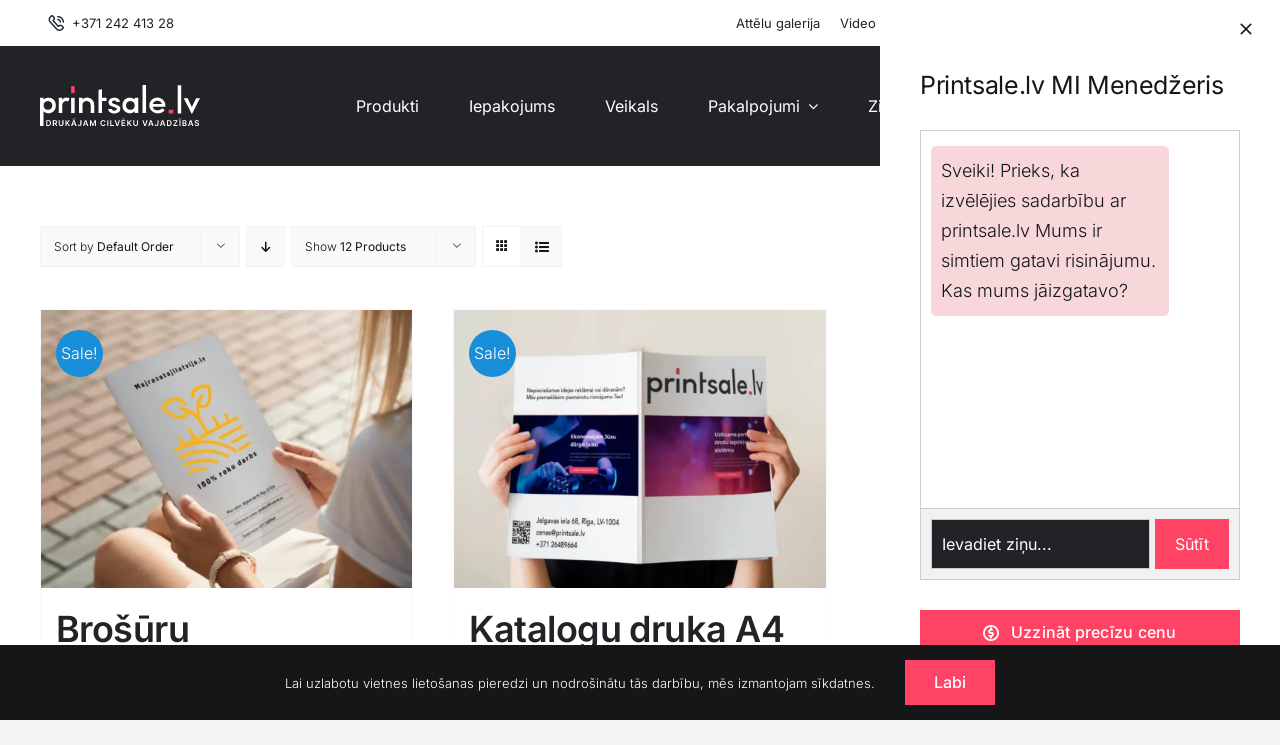

--- FILE ---
content_type: text/html; charset=UTF-8
request_url: https://printsale.lv/product-tag/brosuru-druka/
body_size: 36350
content:
<!DOCTYPE html>
<html class="avada-html-layout-wide avada-html-header-position-top avada-html-is-archive" lang="lv-LV" prefix="og: http://ogp.me/ns# fb: http://ogp.me/ns/fb#">
<head>
	<meta http-equiv="X-UA-Compatible" content="IE=edge" />
	<meta http-equiv="Content-Type" content="text/html; charset=utf-8"/>
	<meta name="viewport" content="width=device-width, initial-scale=1" />
	<meta name='robots' content='index, follow, max-image-preview:large, max-snippet:-1, max-video-preview:-1' />

	<!-- This site is optimized with the Yoast SEO plugin v26.5 - https://yoast.com/wordpress/plugins/seo/ -->
	<title>brošūru druka Archives - Printsale</title>
	<link rel="canonical" href="https://printsale.lv/product-tag/brosuru-druka/" />
	<meta property="og:locale" content="lv_LV" />
	<meta property="og:type" content="article" />
	<meta property="og:title" content="brošūru druka Archives - Printsale" />
	<meta property="og:url" content="https://printsale.lv/product-tag/brosuru-druka/" />
	<meta property="og:site_name" content="Printsale" />
	<meta name="twitter:card" content="summary_large_image" />
	<script type="application/ld+json" class="yoast-schema-graph">{"@context":"https://schema.org","@graph":[{"@type":"CollectionPage","@id":"https://printsale.lv/product-tag/brosuru-druka/","url":"https://printsale.lv/product-tag/brosuru-druka/","name":"brošūru druka Archives - Printsale","isPartOf":{"@id":"https://printsale.lv/#website"},"primaryImageOfPage":{"@id":"https://printsale.lv/product-tag/brosuru-druka/#primaryimage"},"image":{"@id":"https://printsale.lv/product-tag/brosuru-druka/#primaryimage"},"thumbnailUrl":"https://printsale.lv/wp-content/uploads/2021/07/brosura.webp","breadcrumb":{"@id":"https://printsale.lv/product-tag/brosuru-druka/#breadcrumb"},"inLanguage":"lv-LV"},{"@type":"ImageObject","inLanguage":"lv-LV","@id":"https://printsale.lv/product-tag/brosuru-druka/#primaryimage","url":"https://printsale.lv/wp-content/uploads/2021/07/brosura.webp","contentUrl":"https://printsale.lv/wp-content/uploads/2021/07/brosura.webp","width":1600,"height":1200},{"@type":"BreadcrumbList","@id":"https://printsale.lv/product-tag/brosuru-druka/#breadcrumb","itemListElement":[{"@type":"ListItem","position":1,"name":"Home","item":"https://printsale.lv/"},{"@type":"ListItem","position":2,"name":"brošūru druka"}]},{"@type":"WebSite","@id":"https://printsale.lv/#website","url":"https://printsale.lv/","name":"Printsale","description":"","potentialAction":[{"@type":"SearchAction","target":{"@type":"EntryPoint","urlTemplate":"https://printsale.lv/?s={search_term_string}"},"query-input":{"@type":"PropertyValueSpecification","valueRequired":true,"valueName":"search_term_string"}}],"inLanguage":"lv-LV"}]}</script>
	<!-- / Yoast SEO plugin. -->


<link rel='dns-prefetch' href='//www.googletagmanager.com' />
<link rel="alternate" type="application/rss+xml" title="Printsale&raquo; Plūsma" href="https://printsale.lv/feed/" />
<link rel="alternate" type="application/rss+xml" title="Komentāru plūsma" href="https://printsale.lv/comments/feed/" />
		
		
		
				<link rel="alternate" type="application/rss+xml" title="Printsale &raquo; brošūru druka Birka plūsma" href="https://printsale.lv/product-tag/brosuru-druka/feed/" />
				
		<meta property="og:locale" content="lv_LV"/>
		<meta property="og:type" content="article"/>
		<meta property="og:site_name" content="Printsale"/>
		<meta property="og:title" content="brošūru druka Archives - Printsale"/>
				<meta property="og:url" content="https://printsale.lv/brosuru-izgatavosana-a5"/>
																				<meta property="og:image" content="https://printsale.lv/wp-content/uploads/2021/07/brosura.webp"/>
		<meta property="og:image:width" content="1600"/>
		<meta property="og:image:height" content="1200"/>
		<meta property="og:image:type" content="image/webp"/>
				<style id='wp-img-auto-sizes-contain-inline-css' type='text/css'>
img:is([sizes=auto i],[sizes^="auto," i]){contain-intrinsic-size:3000px 1500px}
/*# sourceURL=wp-img-auto-sizes-contain-inline-css */
</style>
<style id='wp-emoji-styles-inline-css' type='text/css'>

	img.wp-smiley, img.emoji {
		display: inline !important;
		border: none !important;
		box-shadow: none !important;
		height: 1em !important;
		width: 1em !important;
		margin: 0 0.07em !important;
		vertical-align: -0.1em !important;
		background: none !important;
		padding: 0 !important;
	}
/*# sourceURL=wp-emoji-styles-inline-css */
</style>
<style id='03d6183d51ec4aa8fbf1d677ea303123-front-css-inline-css' type='text/css'>
.autox-thickbox.button{margin: 0 5px;}.automaticx-video-container{position:relative;padding-bottom:56.25%;height:0;overflow:hidden}.automaticx-video-container embed,.automaticx-video-container amp-youtube,.automaticx-video-container iframe,.automaticx-video-container object{position:absolute;top:0;left:0;width:100%;height:100%}.automaticx-dual-ring{width:10px;aspect-ratio:1;border-radius:50%;border:6px solid;border-color:#000 #0000;animation:1s infinite automaticxs1}@keyframes automaticxs1{to{transform:rotate(.5turn)}}#openai-chat-response{padding-top:5px}.openchat-dots-bars-2{width:28px;height:28px;--c:linear-gradient(currentColor 0 0);--r1:radial-gradient(farthest-side at bottom,currentColor 93%,#0000);--r2:radial-gradient(farthest-side at top   ,currentColor 93%,#0000);background:var(--c),var(--r1),var(--r2),var(--c),var(--r1),var(--r2),var(--c),var(--r1),var(--r2);background-repeat:no-repeat;animation:1s infinite alternate automaticxdb2}@keyframes automaticxdb2{0%,25%{background-size:8px 0,8px 4px,8px 4px,8px 0,8px 4px,8px 4px,8px 0,8px 4px,8px 4px;background-position:0 50%,0 calc(50% - 2px),0 calc(50% + 2px),50% 50%,50% calc(50% - 2px),50% calc(50% + 2px),100% 50%,100% calc(50% - 2px),100% calc(50% + 2px)}50%{background-size:8px 100%,8px 4px,8px 4px,8px 0,8px 4px,8px 4px,8px 0,8px 4px,8px 4px;background-position:0 50%,0 calc(0% - 2px),0 calc(100% + 2px),50% 50%,50% calc(50% - 2px),50% calc(50% + 2px),100% 50%,100% calc(50% - 2px),100% calc(50% + 2px)}75%{background-size:8px 100%,8px 4px,8px 4px,8px 100%,8px 4px,8px 4px,8px 0,8px 4px,8px 4px;background-position:0 50%,0 calc(0% - 2px),0 calc(100% + 2px),50% 50%,50% calc(0% - 2px),50% calc(100% + 2px),100% 50%,100% calc(50% - 2px),100% calc(50% + 2px)}100%,95%{background-size:8px 100%,8px 4px,8px 4px,8px 100%,8px 4px,8px 4px,8px 100%,8px 4px,8px 4px;background-position:0 50%,0 calc(0% - 2px),0 calc(100% + 2px),50% 50%,50% calc(0% - 2px),50% calc(100% + 2px),100% 50%,100% calc(0% - 2px),100% calc(100% + 2px)}}
/*# sourceURL=03d6183d51ec4aa8fbf1d677ea303123-front-css-inline-css */
</style>
<link rel='stylesheet' id='plugin-name-chat-style-css' href='https://printsale.lv/wp-content/plugins/printsale-ai-chat/includes/../assets/css/chat-styles.css?ver=1.0' type='text/css' media='all' />
<style id='woocommerce-inline-inline-css' type='text/css'>
.woocommerce form .form-row .required { visibility: visible; }
/*# sourceURL=woocommerce-inline-inline-css */
</style>
<link rel='stylesheet' id='brands-styles-css' href='https://printsale.lv/wp-content/plugins/woocommerce/assets/css/brands.css?ver=10.3.7' type='text/css' media='all' />
<link rel='stylesheet' id='child-style-css' href='https://printsale.lv/wp-content/themes/Avada-Child-Theme/style.css?ver=6.9' type='text/css' media='all' />
<link rel='stylesheet' id='fusion-dynamic-css-css' href='https://printsale.lv/wp-content/uploads/fusion-styles/056cfc688ef9c30206e7085082916cc3.min.css?ver=3.13.0' type='text/css' media='all' />
<script type="text/javascript" src="https://printsale.lv/wp-includes/js/jquery/jquery.min.js?ver=3.7.1" id="jquery-core-js"></script>
<script type="text/javascript" id="jquery-core-js-after">
/* <![CDATA[ */
        document.addEventListener("DOMContentLoaded", function() {
            // Get the button that opens the off-canvas content
            var chatButton = document.getElementById("ai-chat");

            // Function to open chat modal by simulating a click on the button
            function openChatModal() {
                if (parseInt(sessionStorage.getItem("chatModalCounter")) < 3) {
                    chatButton.click();
                }
            }

            // Function to increment modal counter and set a timer to reopen the modal
            function incrementModalCounter() {
                var counter = parseInt(sessionStorage.getItem("chatModalCounter"));
                if (counter < 3) {
                    sessionStorage.setItem("chatModalCounter", counter + 1);
                    setTimeout(openChatModal, 30000);
                }
            }

            // Ensure modal is not active on load
            window.location.hash = "";

            // Set up initial modal display logic
            if (!sessionStorage.getItem("chatModalCounter")) {
                sessionStorage.setItem("chatModalCounter", "0");
                setTimeout(openChatModal, 5000);
            } else {
                if (parseInt(sessionStorage.getItem("chatModalCounter")) < 3) {
                    setTimeout(openChatModal, 30000);
                }
            }

            // Close the modal when the <span> (x) is clicked or when URL hash changes
            window.onhashchange = function() {
                if (window.location.hash !== "#awb-open-oc__9915") {
                    incrementModalCounter();
                }
            };
        });
    
//# sourceURL=jquery-core-js-after
/* ]]> */
</script>
<script type="text/javascript" src="https://printsale.lv/wp-includes/js/jquery/jquery-migrate.min.js?ver=3.4.1" id="jquery-migrate-js"></script>
<script type="text/javascript" id="plugin-name-chat-script-js-extra">
/* <![CDATA[ */
var plugin_name_ajax = {"ajax_url":"https://printsale.lv/wp-admin/admin-ajax.php","security":"a6603e2048"};
var plugin_name_ajax = {"ajax_url":"https://printsale.lv/wp-admin/admin-ajax.php","security":"a6603e2048"};
//# sourceURL=plugin-name-chat-script-js-extra
/* ]]> */
</script>
<script type="text/javascript" src="https://printsale.lv/wp-content/plugins/printsale-ai-chat/includes/../assets/js/chat-script.js?ver=1" id="plugin-name-chat-script-js"></script>
<script type="text/javascript" src="https://printsale.lv/wp-content/plugins/woocommerce/assets/js/jquery-blockui/jquery.blockUI.min.js?ver=2.7.0-wc.10.3.7" id="wc-jquery-blockui-js" defer="defer" data-wp-strategy="defer"></script>
<script type="text/javascript" id="wc-add-to-cart-js-extra">
/* <![CDATA[ */
var wc_add_to_cart_params = {"ajax_url":"/wp-admin/admin-ajax.php","wc_ajax_url":"/?wc-ajax=%%endpoint%%","i18n_view_cart":"Apskat\u012bt grozu","cart_url":"https://printsale.lv","is_cart":"","cart_redirect_after_add":"no"};
//# sourceURL=wc-add-to-cart-js-extra
/* ]]> */
</script>
<script type="text/javascript" src="https://printsale.lv/wp-content/plugins/woocommerce/assets/js/frontend/add-to-cart.min.js?ver=10.3.7" id="wc-add-to-cart-js" defer="defer" data-wp-strategy="defer"></script>
<script type="text/javascript" src="https://printsale.lv/wp-content/plugins/woocommerce/assets/js/js-cookie/js.cookie.min.js?ver=2.1.4-wc.10.3.7" id="wc-js-cookie-js" defer="defer" data-wp-strategy="defer"></script>
<script type="text/javascript" id="woocommerce-js-extra">
/* <![CDATA[ */
var woocommerce_params = {"ajax_url":"/wp-admin/admin-ajax.php","wc_ajax_url":"/?wc-ajax=%%endpoint%%","i18n_password_show":"Show password","i18n_password_hide":"Hide password"};
//# sourceURL=woocommerce-js-extra
/* ]]> */
</script>
<script type="text/javascript" src="https://printsale.lv/wp-content/plugins/woocommerce/assets/js/frontend/woocommerce.min.js?ver=10.3.7" id="woocommerce-js" defer="defer" data-wp-strategy="defer"></script>

<!-- Google tag (gtag.js) snippet added by Site Kit -->

<!-- Google Analytics snippet added by Site Kit -->
<script type="text/javascript" src="https://www.googletagmanager.com/gtag/js?id=G-K9Q93ESL2X" id="google_gtagjs-js" async></script>
<script type="text/javascript" id="google_gtagjs-js-after">
/* <![CDATA[ */
window.dataLayer = window.dataLayer || [];function gtag(){dataLayer.push(arguments);}
gtag("set","linker",{"domains":["printsale.lv"]});
gtag("js", new Date());
gtag("set", "developer_id.dZTNiMT", true);
gtag("config", "G-K9Q93ESL2X");
//# sourceURL=google_gtagjs-js-after
/* ]]> */
</script>

<!-- End Google tag (gtag.js) snippet added by Site Kit -->
<link rel="https://api.w.org/" href="https://printsale.lv/wp-json/" /><link rel="alternate" title="JSON" type="application/json" href="https://printsale.lv/wp-json/wp/v2/product_tag/430" /><link rel="EditURI" type="application/rsd+xml" title="RSD" href="https://printsale.lv/xmlrpc.php?rsd" />
<meta name="generator" content="WordPress 6.9" />
<meta name="generator" content="WooCommerce 10.3.7" />
<meta name="generator" content="Site Kit by Google 1.125.0" /><link rel="preload" href="https://printsale.lv/wp-content/themes/Avada/includes/lib/assets/fonts/icomoon/awb-icons.woff" as="font" type="font/woff" crossorigin><link rel="preload" href="//printsale.lv/wp-content/themes/Avada/includes/lib/assets/fonts/fontawesome/webfonts/fa-brands-400.woff2" as="font" type="font/woff2" crossorigin><link rel="preload" href="//printsale.lv/wp-content/themes/Avada/includes/lib/assets/fonts/fontawesome/webfonts/fa-regular-400.woff2" as="font" type="font/woff2" crossorigin><link rel="preload" href="//printsale.lv/wp-content/themes/Avada/includes/lib/assets/fonts/fontawesome/webfonts/fa-solid-900.woff2" as="font" type="font/woff2" crossorigin><link rel="preload" href="https://printsale.lv/wp-content/uploads/fusion-icons/user-interface-v1.0/fonts/user-interface.ttf?55z8ir" as="font" type="font/ttf" crossorigin><style type="text/css" id="css-fb-visibility">@media screen and (max-width: 640px){.fusion-no-small-visibility{display:none !important;}body .sm-text-align-center{text-align:center !important;}body .sm-text-align-left{text-align:left !important;}body .sm-text-align-right{text-align:right !important;}body .sm-flex-align-center{justify-content:center !important;}body .sm-flex-align-flex-start{justify-content:flex-start !important;}body .sm-flex-align-flex-end{justify-content:flex-end !important;}body .sm-mx-auto{margin-left:auto !important;margin-right:auto !important;}body .sm-ml-auto{margin-left:auto !important;}body .sm-mr-auto{margin-right:auto !important;}body .fusion-absolute-position-small{position:absolute;top:auto;width:100%;}.awb-sticky.awb-sticky-small{ position: sticky; top: var(--awb-sticky-offset,0); }}@media screen and (min-width: 641px) and (max-width: 1024px){.fusion-no-medium-visibility{display:none !important;}body .md-text-align-center{text-align:center !important;}body .md-text-align-left{text-align:left !important;}body .md-text-align-right{text-align:right !important;}body .md-flex-align-center{justify-content:center !important;}body .md-flex-align-flex-start{justify-content:flex-start !important;}body .md-flex-align-flex-end{justify-content:flex-end !important;}body .md-mx-auto{margin-left:auto !important;margin-right:auto !important;}body .md-ml-auto{margin-left:auto !important;}body .md-mr-auto{margin-right:auto !important;}body .fusion-absolute-position-medium{position:absolute;top:auto;width:100%;}.awb-sticky.awb-sticky-medium{ position: sticky; top: var(--awb-sticky-offset,0); }}@media screen and (min-width: 1025px){.fusion-no-large-visibility{display:none !important;}body .lg-text-align-center{text-align:center !important;}body .lg-text-align-left{text-align:left !important;}body .lg-text-align-right{text-align:right !important;}body .lg-flex-align-center{justify-content:center !important;}body .lg-flex-align-flex-start{justify-content:flex-start !important;}body .lg-flex-align-flex-end{justify-content:flex-end !important;}body .lg-mx-auto{margin-left:auto !important;margin-right:auto !important;}body .lg-ml-auto{margin-left:auto !important;}body .lg-mr-auto{margin-right:auto !important;}body .fusion-absolute-position-large{position:absolute;top:auto;width:100%;}.awb-sticky.awb-sticky-large{ position: sticky; top: var(--awb-sticky-offset,0); }}</style>	<noscript><style>.woocommerce-product-gallery{ opacity: 1 !important; }</style></noscript>
	<link rel="icon" href="https://printsale.lv/wp-content/uploads/2024/04/cropped-printsale-fav-32x32.png" sizes="32x32" />
<link rel="icon" href="https://printsale.lv/wp-content/uploads/2024/04/cropped-printsale-fav-192x192.png" sizes="192x192" />
<link rel="apple-touch-icon" href="https://printsale.lv/wp-content/uploads/2024/04/cropped-printsale-fav-180x180.png" />
<meta name="msapplication-TileImage" content="https://printsale.lv/wp-content/uploads/2024/04/cropped-printsale-fav-270x270.png" />
		<script type="text/javascript">
			var doc = document.documentElement;
			doc.setAttribute( 'data-useragent', navigator.userAgent );
		</script>
		
	<!-- Esošais Facebook domain verification -->
<meta name="facebook-domain-verification" content="4bjmrmhzfgvojmrf6vms7xfqtwwlas" />

<!-- Meta Pixel Code (esošais) -->
<script>
!function(f,b,e,v,n,t,s)
{if(f.fbq)return;n=f.fbq=function(){n.callMethod?
n.callMethod.apply(n,arguments):n.queue.push(arguments)};
if(!f._fbq)f._fbq=n;n.push=n;n.loaded=!0;n.version='2.0';
n.queue=[];t=b.createElement(e);t.async=!0;
t.src=v;s=b.getElementsByTagName(e)[0];
s.parentNode.insertBefore(t,s)}(window, document,'script',
'https://connect.facebook.net/en_US/fbevents.js');
fbq('init', '1089609023208313');
fbq('track', 'PageView');
</script>
<noscript><img height="1" width="1" style="display:none"
src="https://www.facebook.com/tr?id=1089609023208313&ev=PageView&noscript=1"
/></noscript>
<!-- End Meta Pixel Code -->

<!-- Google Tag Manager -->
<script>(function(w,d,s,l,i){w[l]=w[l]||[];w[l].push({'gtm.start':new Date().getTime(),event:'gtm.js'});var f=d.getElementsByTagName(s)[0],j=d.createElement(s),dl=l!='dataLayer'?'&l='+l:'';j.async=true;j.src='https://www.googletagmanager.com/gtm.js?id='+i+dl;f.parentNode.insertBefore(j,f);})(window,document,'script','dataLayer','GTM-5K2WH7PT');</script>
<!-- End Google Tag Manager -->

<!-- Google tag (gtag.js) - esošais --> 
<script async src="https://www.googletagmanager.com/gtag/js?id=AW-520202954"></script> 
<script> 
window.dataLayer = window.dataLayer || []; 
function gtag(){dataLayer.push(arguments);} 
gtag('js', new Date()); 
gtag('config', 'AW-520202954'); 
</script>

<!-- Event snippet for SUBMIT LEAD FORM ALL PAGES conversion page - uzlabots -->
<script>
function gtag_report_conversion(url) {
  var callback = function () {
    if (typeof(url) != 'undefined') {
      window.location = url;
    }
  };
  
  if (typeof gtag === 'function') {
    gtag('event', 'conversion', {
      'send_to': 'AW-520202954/5tcqCLLn37kaEMrVhvgB',
      'event_callback': callback
    });
  }
  
  try { 
    fbq('track', 'Lead');
  } catch(e) {}
  
  return false;
}

window.addEventListener('message', function(event) {
  if (event.origin !== 'https://crm.printsale.lv') {
    return;
  }
  
  if (event.data && event.data.type) {
    switch(event.data.type) {
      case 'google_ads_conversion':
        
        if (typeof gtag === 'function') {
          try {
            gtag('event', 'conversion', {
              'send_to': 'AW-520202954/5tcqCLLn37kaEMrVhvgB',
              'value': 1.0,
              'currency': 'EUR'
            });
          } catch(e) {
          }
        }
        
        if (typeof dataLayer !== 'undefined') {
          dataLayer.push({
            'event': 'form_conversion',
            'conversion_source': 'crm_iframe',
            'conversion_id': 'AW-520202954/5tcqCLLn37kaEMrVhvgB',
            'form_name': event.data.form_name || 'unknown',
            'timestamp': event.data.timestamp
          });
        }
        break;
        
      case 'facebook_conversion':
        
        if (typeof fbq === 'function') {
          try {
            fbq('track', 'Lead', {
              source: 'crm_form',
              form_name: event.data.form_name
            });
          } catch(e) {
          }
        }
        break;
        
      default:
        break;
    }
  }
}, false);
</script><style id='global-styles-inline-css' type='text/css'>
:root{--wp--preset--aspect-ratio--square: 1;--wp--preset--aspect-ratio--4-3: 4/3;--wp--preset--aspect-ratio--3-4: 3/4;--wp--preset--aspect-ratio--3-2: 3/2;--wp--preset--aspect-ratio--2-3: 2/3;--wp--preset--aspect-ratio--16-9: 16/9;--wp--preset--aspect-ratio--9-16: 9/16;--wp--preset--color--black: #000000;--wp--preset--color--cyan-bluish-gray: #abb8c3;--wp--preset--color--white: #ffffff;--wp--preset--color--pale-pink: #f78da7;--wp--preset--color--vivid-red: #cf2e2e;--wp--preset--color--luminous-vivid-orange: #ff6900;--wp--preset--color--luminous-vivid-amber: #fcb900;--wp--preset--color--light-green-cyan: #7bdcb5;--wp--preset--color--vivid-green-cyan: #00d084;--wp--preset--color--pale-cyan-blue: #8ed1fc;--wp--preset--color--vivid-cyan-blue: #0693e3;--wp--preset--color--vivid-purple: #9b51e0;--wp--preset--color--awb-color-1: #ffffff;--wp--preset--color--awb-color-2: #f9f9fb;--wp--preset--color--awb-color-3: #f2f3f5;--wp--preset--color--awb-color-4: #65bd7d;--wp--preset--color--awb-color-5: #198fd9;--wp--preset--color--awb-color-6: #434549;--wp--preset--color--awb-color-7: #212326;--wp--preset--color--awb-color-8: #141617;--wp--preset--color--awb-color-custom-1: #ff4365;--wp--preset--gradient--vivid-cyan-blue-to-vivid-purple: linear-gradient(135deg,rgb(6,147,227) 0%,rgb(155,81,224) 100%);--wp--preset--gradient--light-green-cyan-to-vivid-green-cyan: linear-gradient(135deg,rgb(122,220,180) 0%,rgb(0,208,130) 100%);--wp--preset--gradient--luminous-vivid-amber-to-luminous-vivid-orange: linear-gradient(135deg,rgb(252,185,0) 0%,rgb(255,105,0) 100%);--wp--preset--gradient--luminous-vivid-orange-to-vivid-red: linear-gradient(135deg,rgb(255,105,0) 0%,rgb(207,46,46) 100%);--wp--preset--gradient--very-light-gray-to-cyan-bluish-gray: linear-gradient(135deg,rgb(238,238,238) 0%,rgb(169,184,195) 100%);--wp--preset--gradient--cool-to-warm-spectrum: linear-gradient(135deg,rgb(74,234,220) 0%,rgb(151,120,209) 20%,rgb(207,42,186) 40%,rgb(238,44,130) 60%,rgb(251,105,98) 80%,rgb(254,248,76) 100%);--wp--preset--gradient--blush-light-purple: linear-gradient(135deg,rgb(255,206,236) 0%,rgb(152,150,240) 100%);--wp--preset--gradient--blush-bordeaux: linear-gradient(135deg,rgb(254,205,165) 0%,rgb(254,45,45) 50%,rgb(107,0,62) 100%);--wp--preset--gradient--luminous-dusk: linear-gradient(135deg,rgb(255,203,112) 0%,rgb(199,81,192) 50%,rgb(65,88,208) 100%);--wp--preset--gradient--pale-ocean: linear-gradient(135deg,rgb(255,245,203) 0%,rgb(182,227,212) 50%,rgb(51,167,181) 100%);--wp--preset--gradient--electric-grass: linear-gradient(135deg,rgb(202,248,128) 0%,rgb(113,206,126) 100%);--wp--preset--gradient--midnight: linear-gradient(135deg,rgb(2,3,129) 0%,rgb(40,116,252) 100%);--wp--preset--font-size--small: 13.5px;--wp--preset--font-size--medium: 20px;--wp--preset--font-size--large: 27px;--wp--preset--font-size--x-large: 42px;--wp--preset--font-size--normal: 18px;--wp--preset--font-size--xlarge: 36px;--wp--preset--font-size--huge: 54px;--wp--preset--spacing--20: 0.44rem;--wp--preset--spacing--30: 0.67rem;--wp--preset--spacing--40: 1rem;--wp--preset--spacing--50: 1.5rem;--wp--preset--spacing--60: 2.25rem;--wp--preset--spacing--70: 3.38rem;--wp--preset--spacing--80: 5.06rem;--wp--preset--shadow--natural: 6px 6px 9px rgba(0, 0, 0, 0.2);--wp--preset--shadow--deep: 12px 12px 50px rgba(0, 0, 0, 0.4);--wp--preset--shadow--sharp: 6px 6px 0px rgba(0, 0, 0, 0.2);--wp--preset--shadow--outlined: 6px 6px 0px -3px rgb(255, 255, 255), 6px 6px rgb(0, 0, 0);--wp--preset--shadow--crisp: 6px 6px 0px rgb(0, 0, 0);}:where(.is-layout-flex){gap: 0.5em;}:where(.is-layout-grid){gap: 0.5em;}body .is-layout-flex{display: flex;}.is-layout-flex{flex-wrap: wrap;align-items: center;}.is-layout-flex > :is(*, div){margin: 0;}body .is-layout-grid{display: grid;}.is-layout-grid > :is(*, div){margin: 0;}:where(.wp-block-columns.is-layout-flex){gap: 2em;}:where(.wp-block-columns.is-layout-grid){gap: 2em;}:where(.wp-block-post-template.is-layout-flex){gap: 1.25em;}:where(.wp-block-post-template.is-layout-grid){gap: 1.25em;}.has-black-color{color: var(--wp--preset--color--black) !important;}.has-cyan-bluish-gray-color{color: var(--wp--preset--color--cyan-bluish-gray) !important;}.has-white-color{color: var(--wp--preset--color--white) !important;}.has-pale-pink-color{color: var(--wp--preset--color--pale-pink) !important;}.has-vivid-red-color{color: var(--wp--preset--color--vivid-red) !important;}.has-luminous-vivid-orange-color{color: var(--wp--preset--color--luminous-vivid-orange) !important;}.has-luminous-vivid-amber-color{color: var(--wp--preset--color--luminous-vivid-amber) !important;}.has-light-green-cyan-color{color: var(--wp--preset--color--light-green-cyan) !important;}.has-vivid-green-cyan-color{color: var(--wp--preset--color--vivid-green-cyan) !important;}.has-pale-cyan-blue-color{color: var(--wp--preset--color--pale-cyan-blue) !important;}.has-vivid-cyan-blue-color{color: var(--wp--preset--color--vivid-cyan-blue) !important;}.has-vivid-purple-color{color: var(--wp--preset--color--vivid-purple) !important;}.has-black-background-color{background-color: var(--wp--preset--color--black) !important;}.has-cyan-bluish-gray-background-color{background-color: var(--wp--preset--color--cyan-bluish-gray) !important;}.has-white-background-color{background-color: var(--wp--preset--color--white) !important;}.has-pale-pink-background-color{background-color: var(--wp--preset--color--pale-pink) !important;}.has-vivid-red-background-color{background-color: var(--wp--preset--color--vivid-red) !important;}.has-luminous-vivid-orange-background-color{background-color: var(--wp--preset--color--luminous-vivid-orange) !important;}.has-luminous-vivid-amber-background-color{background-color: var(--wp--preset--color--luminous-vivid-amber) !important;}.has-light-green-cyan-background-color{background-color: var(--wp--preset--color--light-green-cyan) !important;}.has-vivid-green-cyan-background-color{background-color: var(--wp--preset--color--vivid-green-cyan) !important;}.has-pale-cyan-blue-background-color{background-color: var(--wp--preset--color--pale-cyan-blue) !important;}.has-vivid-cyan-blue-background-color{background-color: var(--wp--preset--color--vivid-cyan-blue) !important;}.has-vivid-purple-background-color{background-color: var(--wp--preset--color--vivid-purple) !important;}.has-black-border-color{border-color: var(--wp--preset--color--black) !important;}.has-cyan-bluish-gray-border-color{border-color: var(--wp--preset--color--cyan-bluish-gray) !important;}.has-white-border-color{border-color: var(--wp--preset--color--white) !important;}.has-pale-pink-border-color{border-color: var(--wp--preset--color--pale-pink) !important;}.has-vivid-red-border-color{border-color: var(--wp--preset--color--vivid-red) !important;}.has-luminous-vivid-orange-border-color{border-color: var(--wp--preset--color--luminous-vivid-orange) !important;}.has-luminous-vivid-amber-border-color{border-color: var(--wp--preset--color--luminous-vivid-amber) !important;}.has-light-green-cyan-border-color{border-color: var(--wp--preset--color--light-green-cyan) !important;}.has-vivid-green-cyan-border-color{border-color: var(--wp--preset--color--vivid-green-cyan) !important;}.has-pale-cyan-blue-border-color{border-color: var(--wp--preset--color--pale-cyan-blue) !important;}.has-vivid-cyan-blue-border-color{border-color: var(--wp--preset--color--vivid-cyan-blue) !important;}.has-vivid-purple-border-color{border-color: var(--wp--preset--color--vivid-purple) !important;}.has-vivid-cyan-blue-to-vivid-purple-gradient-background{background: var(--wp--preset--gradient--vivid-cyan-blue-to-vivid-purple) !important;}.has-light-green-cyan-to-vivid-green-cyan-gradient-background{background: var(--wp--preset--gradient--light-green-cyan-to-vivid-green-cyan) !important;}.has-luminous-vivid-amber-to-luminous-vivid-orange-gradient-background{background: var(--wp--preset--gradient--luminous-vivid-amber-to-luminous-vivid-orange) !important;}.has-luminous-vivid-orange-to-vivid-red-gradient-background{background: var(--wp--preset--gradient--luminous-vivid-orange-to-vivid-red) !important;}.has-very-light-gray-to-cyan-bluish-gray-gradient-background{background: var(--wp--preset--gradient--very-light-gray-to-cyan-bluish-gray) !important;}.has-cool-to-warm-spectrum-gradient-background{background: var(--wp--preset--gradient--cool-to-warm-spectrum) !important;}.has-blush-light-purple-gradient-background{background: var(--wp--preset--gradient--blush-light-purple) !important;}.has-blush-bordeaux-gradient-background{background: var(--wp--preset--gradient--blush-bordeaux) !important;}.has-luminous-dusk-gradient-background{background: var(--wp--preset--gradient--luminous-dusk) !important;}.has-pale-ocean-gradient-background{background: var(--wp--preset--gradient--pale-ocean) !important;}.has-electric-grass-gradient-background{background: var(--wp--preset--gradient--electric-grass) !important;}.has-midnight-gradient-background{background: var(--wp--preset--gradient--midnight) !important;}.has-small-font-size{font-size: var(--wp--preset--font-size--small) !important;}.has-medium-font-size{font-size: var(--wp--preset--font-size--medium) !important;}.has-large-font-size{font-size: var(--wp--preset--font-size--large) !important;}.has-x-large-font-size{font-size: var(--wp--preset--font-size--x-large) !important;}
/*# sourceURL=global-styles-inline-css */
</style>
</head>

<body class="archive tax-product_tag term-brosuru-druka term-430 wp-theme-Avada wp-child-theme-Avada-Child-Theme theme-Avada woocommerce woocommerce-page woocommerce-no-js fusion-image-hovers fusion-pagination-sizing fusion-button_type-flat fusion-button_span-no fusion-button_gradient-linear avada-image-rollover-circle-yes avada-image-rollover-yes avada-image-rollover-direction-left fusion-body ltr fusion-sticky-header no-tablet-sticky-header no-mobile-sticky-header no-mobile-slidingbar no-mobile-totop avada-has-rev-slider-styles fusion-disable-outline fusion-sub-menu-fade mobile-logo-pos-left layout-wide-mode avada-has-boxed-modal-shadow-none layout-scroll-offset-full avada-has-zero-margin-offset-top fusion-top-header menu-text-align-center fusion-woo-product-design-classic fusion-woo-shop-page-columns-4 fusion-woo-related-columns-4 fusion-woo-archive-page-columns-3 avada-has-woo-gallery-disabled woo-sale-badge-circle woo-outofstock-badge-top_bar mobile-menu-design-classic fusion-show-pagination-text fusion-header-layout-v3 avada-responsive avada-footer-fx-none avada-menu-highlight-style-bar fusion-search-form-clean fusion-main-menu-search-overlay fusion-avatar-circle avada-dropdown-styles avada-blog-layout-large avada-blog-archive-layout-large avada-header-shadow-no avada-menu-icon-position-left avada-has-megamenu-shadow avada-has-mobile-menu-search avada-has-main-nav-search-icon avada-has-breadcrumb-mobile-hidden avada-has-titlebar-hide avada-header-border-color-full-transparent avada-has-pagination-width_height avada-flyout-menu-direction-fade avada-ec-views-v1" data-awb-post-id="4177">
		<a class="skip-link screen-reader-text" href="#content">Skip to content</a>

	<div id="boxed-wrapper">
		
		<div id="wrapper" class="fusion-wrapper">
			<div id="home" style="position:relative;top:-1px;"></div>
												<div class="fusion-tb-header"><div class="fusion-fullwidth fullwidth-box fusion-builder-row-1 fusion-flex-container has-pattern-background has-mask-background nonhundred-percent-fullwidth non-hundred-percent-height-scrolling fusion-no-small-visibility fusion-no-medium-visibility" style="--awb-border-radius-top-left:0px;--awb-border-radius-top-right:0px;--awb-border-radius-bottom-right:0px;--awb-border-radius-bottom-left:0px;--awb-padding-top:5px;--awb-padding-bottom:5px;--awb-flex-wrap:wrap;" ><div class="fusion-builder-row fusion-row fusion-flex-align-items-flex-start fusion-flex-content-wrap" style="max-width:1248px;margin-left: calc(-4% / 2 );margin-right: calc(-4% / 2 );"><div class="fusion-layout-column fusion_builder_column fusion-builder-column-0 fusion_builder_column_1_2 1_2 fusion-flex-column" style="--awb-padding-right:172px;--awb-bg-size:cover;--awb-width-large:50%;--awb-margin-top-large:0px;--awb-spacing-right-large:44.16%;--awb-margin-bottom-large:0px;--awb-spacing-left-large:3.84%;--awb-width-medium:50%;--awb-order-medium:0;--awb-spacing-right-medium:44.16%;--awb-spacing-left-medium:3.84%;--awb-width-small:100%;--awb-order-small:0;--awb-spacing-right-small:1.92%;--awb-spacing-left-small:1.92%;"><div class="fusion-column-wrapper fusion-column-has-shadow fusion-flex-justify-content-flex-start fusion-content-layout-column"><nav class="awb-menu awb-menu_row awb-menu_em-hover mobile-mode-collapse-to-button awb-menu_icons-left awb-menu_dc-yes mobile-trigger-fullwidth-off awb-menu_mobile-toggle awb-menu_indent-left mobile-size-full-absolute loading mega-menu-loading awb-menu_desktop awb-menu_dropdown awb-menu_expand-right awb-menu_transition-fade" style="--awb-font-size:13px;--awb-min-height:36px;--awb-gap:40px;--awb-color:var(--awb-color7);--awb-active-color:var(--awb-custom_color_1);--awb-main-justify-content:flex-start;--awb-mobile-justify:flex-start;--awb-mobile-caret-left:auto;--awb-mobile-caret-right:0;--awb-fusion-font-family-typography:&quot;Inter&quot;;--awb-fusion-font-style-typography:normal;--awb-fusion-font-weight-typography:400;--awb-fusion-font-family-submenu-typography:inherit;--awb-fusion-font-style-submenu-typography:normal;--awb-fusion-font-weight-submenu-typography:400;--awb-fusion-font-family-mobile-typography:inherit;--awb-fusion-font-style-mobile-typography:normal;--awb-fusion-font-weight-mobile-typography:400;" aria-label="Contacts menu" data-breakpoint="1024" data-count="0" data-transition-type="fade" data-transition-time="300" data-expand="right"><button type="button" class="awb-menu__m-toggle awb-menu__m-toggle_no-text" aria-expanded="false" aria-controls="menu-contacts-menu"><span class="awb-menu__m-toggle-inner"><span class="collapsed-nav-text"><span class="screen-reader-text">Toggle Navigation</span></span><span class="awb-menu__m-collapse-icon awb-menu__m-collapse-icon_no-text"><span class="awb-menu__m-collapse-icon-open awb-menu__m-collapse-icon-open_no-text fa-bars fas"></span><span class="awb-menu__m-collapse-icon-close awb-menu__m-collapse-icon-close_no-text fa-times fas"></span></span></span></button><ul id="menu-contacts-menu" class="fusion-menu awb-menu__main-ul awb-menu__main-ul_row"><li  id="menu-item-37"  class="menu-item menu-item-type-custom menu-item-object-custom menu-item-37 awb-menu__li awb-menu__main-li awb-menu__main-li_regular"  data-item-id="37"><span class="awb-menu__main-background-default awb-menu__main-background-default_fade"></span><span class="awb-menu__main-background-active awb-menu__main-background-active_fade"></span><a  href="tel:+37124241328" class="awb-menu__main-a awb-menu__main-a_regular fusion-flex-link"><span class="awb-menu__i awb-menu__i_main fusion-megamenu-icon"><i class="glyphicon icon-ui-call" aria-hidden="true"></i></span><span class="menu-text">+371 242 413 28</span></a></li></ul></nav></div></div><div class="fusion-layout-column fusion_builder_column fusion-builder-column-1 fusion_builder_column_1_2 1_2 fusion-flex-column" style="--awb-bg-size:cover;--awb-width-large:50%;--awb-margin-top-large:0px;--awb-spacing-right-large:0%;--awb-margin-bottom-large:0px;--awb-spacing-left-large:0%;--awb-width-medium:50%;--awb-order-medium:0;--awb-spacing-right-medium:0%;--awb-spacing-left-medium:0%;--awb-width-small:100%;--awb-order-small:0;--awb-spacing-right-small:1.92%;--awb-spacing-left-small:1.92%;"><div class="fusion-column-wrapper fusion-column-has-shadow fusion-flex-justify-content-flex-start fusion-content-layout-column"><nav class="awb-menu awb-menu_row awb-menu_em-hover mobile-mode-collapse-to-button awb-menu_icons-left awb-menu_dc-yes mobile-trigger-fullwidth-off awb-menu_mobile-toggle awb-menu_indent-left mobile-size-full-absolute loading mega-menu-loading awb-menu_desktop awb-menu_dropdown awb-menu_expand-right awb-menu_transition-fade" style="--awb-font-size:13px;--awb-min-height:36px;--awb-gap:20px;--awb-justify-content:flex-end;--awb-border-color:var(--awb-color5);--awb-color:var(--awb-color7);--awb-active-color:var(--awb-custom_color_1);--awb-active-border-color:var(--awb-color6);--awb-main-justify-content:flex-start;--awb-mobile-justify:flex-start;--awb-mobile-caret-left:auto;--awb-mobile-caret-right:0;--awb-fusion-font-family-typography:&quot;Inter&quot;;--awb-fusion-font-style-typography:normal;--awb-fusion-font-weight-typography:400;--awb-fusion-font-family-submenu-typography:inherit;--awb-fusion-font-style-submenu-typography:normal;--awb-fusion-font-weight-submenu-typography:400;--awb-fusion-font-family-mobile-typography:inherit;--awb-fusion-font-style-mobile-typography:normal;--awb-fusion-font-weight-mobile-typography:400;" aria-label="Top menu" data-breakpoint="1024" data-count="1" data-transition-type="fade" data-transition-time="300" data-expand="right"><button type="button" class="awb-menu__m-toggle awb-menu__m-toggle_no-text" aria-expanded="false" aria-controls="menu-top-menu"><span class="awb-menu__m-toggle-inner"><span class="collapsed-nav-text"><span class="screen-reader-text">Toggle Navigation</span></span><span class="awb-menu__m-collapse-icon awb-menu__m-collapse-icon_no-text"><span class="awb-menu__m-collapse-icon-open awb-menu__m-collapse-icon-open_no-text fa-bars fas"></span><span class="awb-menu__m-collapse-icon-close awb-menu__m-collapse-icon-close_no-text fa-times fas"></span></span></span></button><ul id="menu-top-menu" class="fusion-menu awb-menu__main-ul awb-menu__main-ul_row"><li  id="menu-item-9693"  class="menu-item menu-item-type-custom menu-item-object-custom menu-item-9693 awb-menu__li awb-menu__main-li awb-menu__main-li_regular"  data-item-id="9693"><span class="awb-menu__main-background-default awb-menu__main-background-default_fade"></span><span class="awb-menu__main-background-active awb-menu__main-background-active_fade"></span><a  href="https://printsale.lv/attelu-kategorija/bukleti/" class="awb-menu__main-a awb-menu__main-a_regular"><span class="menu-text">Attēlu galerija</span></a></li><li  id="menu-item-355"  class="menu-item menu-item-type-post_type menu-item-object-page menu-item-355 awb-menu__li awb-menu__main-li awb-menu__main-li_regular"  data-item-id="355"><span class="awb-menu__main-background-default awb-menu__main-background-default_fade"></span><span class="awb-menu__main-background-active awb-menu__main-background-active_fade"></span><a  href="https://printsale.lv/video-galerija/" class="awb-menu__main-a awb-menu__main-a_regular"><span class="menu-text">Video galerija</span></a></li><li  id="menu-item-11678"  class="menu-item menu-item-type-custom menu-item-object-custom menu-item-11678 awb-menu__li awb-menu__main-li awb-menu__main-li_regular"  data-item-id="11678"><span class="awb-menu__main-background-default awb-menu__main-background-default_fade"></span><span class="awb-menu__main-background-active awb-menu__main-background-active_fade"></span><a  href="https://printsale.lv/vakances/" class="awb-menu__main-a awb-menu__main-a_regular"><span class="menu-text">Vakances</span></a></li><li  id="menu-item-268"  class="menu-item menu-item-type-post_type menu-item-object-page menu-item-268 awb-menu__li awb-menu__main-li awb-menu__main-li_regular"  data-item-id="268"><span class="awb-menu__main-background-default awb-menu__main-background-default_fade"></span><span class="awb-menu__main-background-active awb-menu__main-background-active_fade"></span><a  href="https://printsale.lv/par-mums/" class="awb-menu__main-a awb-menu__main-a_regular"><span class="menu-text">Par mums</span></a></li><li  id="menu-item-161"  class="menu-item menu-item-type-post_type menu-item-object-page menu-item-161 awb-menu__li awb-menu__main-li awb-menu__main-li_regular"  data-item-id="161"><span class="awb-menu__main-background-default awb-menu__main-background-default_fade"></span><span class="awb-menu__main-background-active awb-menu__main-background-active_fade"></span><a  href="https://printsale.lv/biezak-uzdotie-jautajumi/" class="awb-menu__main-a awb-menu__main-a_regular"><span class="menu-text">BUJ</span></a></li><li  id="menu-item-199"  class="menu-item menu-item-type-post_type menu-item-object-page menu-item-199 awb-menu__li awb-menu__main-li awb-menu__main-li_regular"  data-item-id="199"><span class="awb-menu__main-background-default awb-menu__main-background-default_fade"></span><span class="awb-menu__main-background-active awb-menu__main-background-active_fade"></span><a  href="https://printsale.lv/kontakti/" class="awb-menu__main-a awb-menu__main-a_regular"><span class="menu-text">Kontakti</span></a></li><li  id="menu-item-9921"  class="menu-item menu-item-type-custom menu-item-object-custom menu-item-9921 awb-menu__li awb-menu__main-li awb-menu__main-li_regular"  data-item-id="9921"><span class="awb-menu__main-background-default awb-menu__main-background-default_fade"></span><span class="awb-menu__main-background-active awb-menu__main-background-active_fade"></span><a  href="https://print-sales.com/" class="awb-menu__main-a awb-menu__main-a_regular"><span class="menu-text">English</span></a></li></ul></nav></div></div></div></div><div class="fusion-fullwidth fullwidth-box fusion-builder-row-2 fusion-flex-container has-pattern-background has-mask-background nonhundred-percent-fullwidth non-hundred-percent-height-scrolling fusion-no-small-visibility fusion-no-medium-visibility fusion-sticky-container fusion-custom-z-index" style="--awb-border-radius-top-left:0px;--awb-border-radius-top-right:0px;--awb-border-radius-bottom-right:0px;--awb-border-radius-bottom-left:0px;--awb-z-index:9999;--awb-padding-top:30px;--awb-padding-bottom:30px;--awb-background-color:var(--awb-color7);--awb-flex-wrap:wrap;" data-transition-offset="0" data-scroll-offset="0" data-sticky-small-visibility="1" data-sticky-medium-visibility="1" data-sticky-large-visibility="1" ><div class="fusion-builder-row fusion-row fusion-flex-align-items-flex-start fusion-flex-content-wrap" style="max-width:1248px;margin-left: calc(-4% / 2 );margin-right: calc(-4% / 2 );"><div class="fusion-layout-column fusion_builder_column fusion-builder-column-2 fusion_builder_column_1_4 1_4 fusion-flex-column fusion-flex-align-self-stretch" style="--awb-bg-size:cover;--awb-width-large:25%;--awb-margin-top-large:0px;--awb-spacing-right-large:34.176%;--awb-margin-bottom-large:0px;--awb-spacing-left-large:7.68%;--awb-width-medium:25%;--awb-order-medium:0;--awb-spacing-right-medium:34.176%;--awb-spacing-left-medium:7.68%;--awb-width-small:100%;--awb-order-small:0;--awb-spacing-right-small:1.92%;--awb-spacing-left-small:1.92%;"><div class="fusion-column-wrapper fusion-column-has-shadow fusion-flex-justify-content-space-around fusion-content-layout-column"><div class="fusion-image-element " style="--awb-max-width:160px;--awb-caption-title-font-family:var(--h2_typography-font-family);--awb-caption-title-font-weight:var(--h2_typography-font-weight);--awb-caption-title-font-style:var(--h2_typography-font-style);--awb-caption-title-size:var(--h2_typography-font-size);--awb-caption-title-transform:var(--h2_typography-text-transform);--awb-caption-title-line-height:var(--h2_typography-line-height);--awb-caption-title-letter-spacing:var(--h2_typography-letter-spacing);"><span class=" fusion-imageframe imageframe-none imageframe-1 hover-type-none"><a class="fusion-no-lightbox" href="https://printsale.lv/" target="_self" aria-label="printsale-logo-text2"><img fetchpriority="high" decoding="async" width="725" height="192" src="https://printsale.lv/wp-content/uploads/2024/04/printsale-logo-text2.svg" alt class="img-responsive wp-image-9830"/></a></span></div></div></div><div class="fusion-layout-column fusion_builder_column fusion-builder-column-3 fusion_builder_column_2_3 2_3 fusion-flex-column fusion-flex-align-self-stretch" style="--awb-bg-size:cover;--awb-width-large:66.666666666667%;--awb-margin-top-large:0px;--awb-spacing-right-large:0%;--awb-margin-bottom-large:0px;--awb-spacing-left-large:0.72%;--awb-width-medium:66.666666666667%;--awb-order-medium:0;--awb-spacing-right-medium:0%;--awb-spacing-left-medium:0.72%;--awb-width-small:100%;--awb-order-small:0;--awb-spacing-right-small:1.92%;--awb-spacing-left-small:1.92%;"><div class="fusion-column-wrapper fusion-column-has-shadow fusion-flex-justify-content-center fusion-content-layout-column"><nav class="awb-menu awb-menu_row awb-menu_em-hover mobile-mode-collapse-to-button awb-menu_icons-left awb-menu_dc-yes mobile-trigger-fullwidth-off awb-menu_mobile-toggle awb-menu_indent-left mobile-size-full-absolute loading mega-menu-loading awb-menu_desktop awb-menu_dropdown awb-menu_expand-right awb-menu_transition-fade" style="--awb-min-height:60px;--awb-gap:50px;--awb-justify-content:flex-end;--awb-color:var(--awb-color1);--awb-active-color:var(--awb-custom_color_1);--awb-submenu-color:var(--awb-color1);--awb-submenu-bg:var(--awb-color7);--awb-submenu-sep-color:var(--awb-color6);--awb-submenu-items-padding-top:15px;--awb-submenu-items-padding-bottom:15px;--awb-submenu-active-bg:var(--awb-custom_color_1);--awb-submenu-active-color:var(--awb-color1);--awb-submenu-font-size:15px;--awb-main-justify-content:flex-start;--awb-mobile-justify:flex-start;--awb-mobile-caret-left:auto;--awb-mobile-caret-right:0;--awb-fusion-font-family-typography:&quot;Inter&quot;;--awb-fusion-font-style-typography:normal;--awb-fusion-font-weight-typography:400;--awb-fusion-font-family-submenu-typography:&quot;Inter&quot;;--awb-fusion-font-style-submenu-typography:normal;--awb-fusion-font-weight-submenu-typography:400;--awb-fusion-font-family-mobile-typography:inherit;--awb-fusion-font-style-mobile-typography:normal;--awb-fusion-font-weight-mobile-typography:400;" aria-label="Main menu" data-breakpoint="1024" data-count="2" data-transition-type="fade" data-transition-time="300" data-expand="right"><div class="awb-menu__search-overlay">		<form role="search" class="searchform fusion-search-form  fusion-search-form-clean" method="get" action="https://printsale.lv/">
			<div class="fusion-search-form-content">

				
				<div class="fusion-search-field search-field">
					<label><span class="screen-reader-text">Search for:</span>
													<input type="search" value="" name="s" class="s" placeholder="Search..." required aria-required="true" aria-label="Search..."/>
											</label>
				</div>
				<div class="fusion-search-button search-button">
					<input type="submit" class="fusion-search-submit searchsubmit" aria-label="Search" value="&#xf002;" />
									</div>

				<input type="hidden" value="product" name="post_type" />
			</div>


			
		</form>
		<div class="fusion-search-spacer"></div><a href="#" role="button" aria-label="Close Search" class="fusion-close-search"></a></div><button type="button" class="awb-menu__m-toggle awb-menu__m-toggle_no-text" aria-expanded="false" aria-controls="menu-main-menu"><span class="awb-menu__m-toggle-inner"><span class="collapsed-nav-text"><span class="screen-reader-text">Toggle Navigation</span></span><span class="awb-menu__m-collapse-icon awb-menu__m-collapse-icon_no-text"><span class="awb-menu__m-collapse-icon-open awb-menu__m-collapse-icon-open_no-text fa-bars fas"></span><span class="awb-menu__m-collapse-icon-close awb-menu__m-collapse-icon-close_no-text fa-times fas"></span></span></span></button><ul id="menu-main-menu" class="fusion-menu awb-menu__main-ul awb-menu__main-ul_row"><li  id="menu-item-8342"  class="menu-item menu-item-type-post_type menu-item-object-page menu-item-8342 awb-menu__li awb-menu__main-li awb-menu__main-li_regular"  data-item-id="8342"><span class="awb-menu__main-background-default awb-menu__main-background-default_fade"></span><span class="awb-menu__main-background-active awb-menu__main-background-active_fade"></span><a  href="https://printsale.lv/veikals/" class="awb-menu__main-a awb-menu__main-a_regular"><span class="menu-text">Produkti</span></a></li><li  id="menu-item-10704"  class="menu-item menu-item-type-custom menu-item-object-custom menu-item-10704 awb-menu__li awb-menu__main-li awb-menu__main-li_regular"  data-item-id="10704"><span class="awb-menu__main-background-default awb-menu__main-background-default_fade"></span><span class="awb-menu__main-background-active awb-menu__main-background-active_fade"></span><a  href="https://printsale.lv/iepakojums/" class="awb-menu__main-a awb-menu__main-a_regular"><span class="menu-text">Iepakojums</span></a></li><li  id="menu-item-10703"  class="menu-item menu-item-type-custom menu-item-object-custom menu-item-10703 awb-menu__li awb-menu__main-li awb-menu__main-li_regular"  data-item-id="10703"><span class="awb-menu__main-background-default awb-menu__main-background-default_fade"></span><span class="awb-menu__main-background-active awb-menu__main-background-active_fade"></span><a  href="https://printsale.lv/davanas" class="awb-menu__main-a awb-menu__main-a_regular"><span class="menu-text">Veikals</span></a></li><li  id="menu-item-424"  class="menu-item menu-item-type-post_type menu-item-object-page menu-item-has-children menu-item-424 awb-menu__li awb-menu__main-li awb-menu__main-li_regular"  data-item-id="424"><span class="awb-menu__main-background-default awb-menu__main-background-default_fade"></span><span class="awb-menu__main-background-active awb-menu__main-background-active_fade"></span><a  href="https://printsale.lv/pakalpojumi/" class="awb-menu__main-a awb-menu__main-a_regular"><span class="menu-text">Pakalpojumi</span><span class="awb-menu__open-nav-submenu-hover"></span></a><button type="button" aria-label="Open submenu of Pakalpojumi" aria-expanded="false" class="awb-menu__open-nav-submenu_mobile awb-menu__open-nav-submenu_main"></button><ul class="awb-menu__sub-ul awb-menu__sub-ul_main"><li  id="menu-item-368"  class="menu-item menu-item-type-post_type menu-item-object-page menu-item-368 awb-menu__li awb-menu__sub-li" ><a  href="https://printsale.lv/pakalpojumi/reklamas-iespejas/" class="awb-menu__sub-a"><span>Reklāmas iespējas</span></a></li><li  id="menu-item-387"  class="menu-item menu-item-type-post_type menu-item-object-page menu-item-387 awb-menu__li awb-menu__sub-li" ><a  href="https://printsale.lv/pakalpojumi/grafiskais-dizains/" class="awb-menu__sub-a"><span>Grafiskais dizains</span></a></li><li  id="menu-item-394"  class="menu-item menu-item-type-post_type menu-item-object-page menu-item-394 awb-menu__li awb-menu__sub-li" ><a  href="https://printsale.lv/pakalpojumi/digitalais-marketings/" class="awb-menu__sub-a"><span>Digitālais mārketings</span></a></li><li  id="menu-item-403"  class="menu-item menu-item-type-post_type menu-item-object-page menu-item-403 awb-menu__li awb-menu__sub-li" ><a  href="https://printsale.lv/pakalpojumi/majas-lapu-izstrade/" class="awb-menu__sub-a"><span>Mājas lapu izstrāde</span></a></li><li  id="menu-item-412"  class="menu-item menu-item-type-post_type menu-item-object-page menu-item-412 awb-menu__li awb-menu__sub-li" ><a  href="https://printsale.lv/pakalpojumi/biznesa-analitika/" class="awb-menu__sub-a"><span>Biznesa analītika</span></a></li></ul></li><li  id="menu-item-9718"  class="menu-item menu-item-type-post_type menu-item-object-page menu-item-9718 awb-menu__li awb-menu__main-li awb-menu__main-li_regular"  data-item-id="9718"><span class="awb-menu__main-background-default awb-menu__main-background-default_fade"></span><span class="awb-menu__main-background-active awb-menu__main-background-active_fade"></span><a  href="https://printsale.lv/zinas/" class="awb-menu__main-a awb-menu__main-a_regular"><span class="menu-text">Ziņas</span></a></li><li  id="menu-item-92"  class="menu-item menu-item-type-custom menu-item-object-custom custom-menu-search awb-menu__li_search-overlay menu-item-92 awb-menu__li awb-menu__main-li awb-menu__main-li_regular"  data-item-id="92"><span class="awb-menu__main-background-default awb-menu__main-background-default_fade"></span><span class="awb-menu__main-background-active awb-menu__main-background-active_fade"></span><a class="awb-menu__main-a awb-menu__main-a_regular fusion-main-menu-icon awb-menu__overlay-search-trigger trigger-overlay" href="#" aria-label="Search" data-title="Search" title="Search" role="button" aria-expanded="false"></a><div class="awb-menu__search-inline awb-menu__search-inline_no-desktop">		<form role="search" class="searchform fusion-search-form  fusion-search-form-clean" method="get" action="https://printsale.lv/">
			<div class="fusion-search-form-content">

				
				<div class="fusion-search-field search-field">
					<label><span class="screen-reader-text">Search for:</span>
													<input type="search" value="" name="s" class="s" placeholder="Search..." required aria-required="true" aria-label="Search..."/>
											</label>
				</div>
				<div class="fusion-search-button search-button">
					<input type="submit" class="fusion-search-submit searchsubmit" aria-label="Search" value="&#xf002;" />
									</div>

				<input type="hidden" value="product" name="post_type" />
			</div>


			
		</form>
		<div class="fusion-search-spacer"></div><a href="#" role="button" aria-label="Close Search" class="fusion-close-search"></a></div></li><li  id="menu-item-29"  class="menu-item menu-item-type-custom menu-item-object-custom menu-item-29 awb-menu__li awb-menu__main-li awb-menu__li_button"  data-item-id="29"><a  href="https://printsale.lv/klientu-portals" class="awb-menu__main-a awb-menu__main-a_button"><span class="menu-text fusion-button button-default button-medium">Klientu portāls</span></a></li></ul></nav></div></div></div></div><div class="fusion-fullwidth fullwidth-box fusion-builder-row-3 fusion-flex-container has-pattern-background has-mask-background nonhundred-percent-fullwidth non-hundred-percent-height-scrolling fusion-no-large-visibility fusion-sticky-container fusion-custom-z-index" style="--awb-border-radius-top-left:0px;--awb-border-radius-top-right:0px;--awb-border-radius-bottom-right:0px;--awb-border-radius-bottom-left:0px;--awb-z-index:999;--awb-padding-top:30px;--awb-padding-bottom:30px;--awb-background-color:var(--awb-color7);--awb-flex-wrap:wrap;" data-transition-offset="0" data-scroll-offset="0" data-sticky-small-visibility="1" data-sticky-medium-visibility="1" data-sticky-large-visibility="1" ><div class="fusion-builder-row fusion-row fusion-flex-align-items-flex-start fusion-flex-content-wrap" style="max-width:1248px;margin-left: calc(-4% / 2 );margin-right: calc(-4% / 2 );"><div class="fusion-layout-column fusion_builder_column fusion-builder-column-4 fusion_builder_column_1_3 1_3 fusion-flex-column fusion-flex-align-self-stretch" style="--awb-bg-size:cover;--awb-width-large:33.333333333333%;--awb-margin-top-large:0px;--awb-spacing-right-large:5.76%;--awb-margin-bottom-large:0px;--awb-spacing-left-large:5.76%;--awb-width-medium:33.333333333333%;--awb-order-medium:0;--awb-spacing-right-medium:5.76%;--awb-spacing-left-medium:5.76%;--awb-width-small:50%;--awb-order-small:0;--awb-spacing-right-small:3.84%;--awb-spacing-left-small:3.84%;"><div class="fusion-column-wrapper fusion-column-has-shadow fusion-flex-justify-content-center fusion-content-layout-column"><div class="fusion-image-element " style="--awb-max-width:140px;--awb-caption-title-font-family:var(--h2_typography-font-family);--awb-caption-title-font-weight:var(--h2_typography-font-weight);--awb-caption-title-font-style:var(--h2_typography-font-style);--awb-caption-title-size:var(--h2_typography-font-size);--awb-caption-title-transform:var(--h2_typography-text-transform);--awb-caption-title-line-height:var(--h2_typography-line-height);--awb-caption-title-letter-spacing:var(--h2_typography-letter-spacing);"><span class=" fusion-imageframe imageframe-none imageframe-2 hover-type-none"><a class="fusion-no-lightbox" href="https://printsale.lv/" target="_self" aria-label="printsale-logo-text2"><img decoding="async" width="725" height="192" src="https://printsale.lv/wp-content/uploads/2024/04/printsale-logo-text2.svg" alt class="img-responsive wp-image-9830"/></a></span></div></div></div><div class="fusion-layout-column fusion_builder_column fusion-builder-column-5 fusion_builder_column_2_3 2_3 fusion-flex-column fusion-flex-align-self-stretch" style="--awb-bg-size:cover;--awb-width-large:66.666666666667%;--awb-margin-top-large:0px;--awb-spacing-right-large:2.88%;--awb-margin-bottom-large:0px;--awb-spacing-left-large:2.88%;--awb-width-medium:66.666666666667%;--awb-order-medium:0;--awb-spacing-right-medium:2.88%;--awb-spacing-left-medium:2.88%;--awb-width-small:50%;--awb-order-small:0;--awb-spacing-right-small:3.84%;--awb-spacing-left-small:3.84%;"><div class="fusion-column-wrapper fusion-column-has-shadow fusion-flex-justify-content-center fusion-content-layout-column"><nav class="awb-menu awb-menu_row awb-menu_em-hover mobile-mode-collapse-to-button awb-menu_icons-left awb-menu_dc-yes mobile-trigger-fullwidth-on awb-menu_mobile-toggle awb-menu_indent-left awb-menu_mt-fullwidth mobile-size-full-absolute loading mega-menu-loading awb-menu_desktop awb-menu_dropdown awb-menu_expand-right awb-menu_transition-fade" style="--awb-min-height:60px;--awb-gap:50px;--awb-justify-content:flex-end;--awb-color:var(--awb-color1);--awb-active-color:var(--awb-custom_color_1);--awb-submenu-color:#ffffff;--awb-submenu-bg:var(--awb-color7);--awb-submenu-sep-color:var(--awb-color6);--awb-submenu-items-padding-top:15px;--awb-submenu-items-padding-bottom:15px;--awb-submenu-active-bg:var(--awb-custom_color_1);--awb-submenu-active-color:var(--awb-color1);--awb-submenu-font-size:15px;--awb-main-justify-content:flex-start;--awb-mobile-nav-button-align-hor:flex-end;--awb-mobile-bg:var(--awb-color7);--awb-mobile-color:var(--awb-color1);--awb-mobile-active-bg:var(--awb-custom_color_1);--awb-mobile-active-color:var(--awb-color1);--awb-mobile-trigger-font-size:20px;--awb-mobile-trigger-color:var(--awb-color1);--awb-mobile-trigger-background-color:var(--awb-color7);--awb-mobile-nav-trigger-bottom-margin:20px;--awb-mobile-sep-color:var(--awb-color6);--awb-mobile-justify:flex-start;--awb-mobile-caret-left:auto;--awb-mobile-caret-right:0;--awb-fusion-font-family-typography:&quot;Inter&quot;;--awb-fusion-font-style-typography:normal;--awb-fusion-font-weight-typography:400;--awb-fusion-font-family-submenu-typography:&quot;Inter&quot;;--awb-fusion-font-style-submenu-typography:normal;--awb-fusion-font-weight-submenu-typography:400;--awb-fusion-font-family-mobile-typography:&quot;Inter&quot;;--awb-fusion-font-style-mobile-typography:normal;--awb-fusion-font-weight-mobile-typography:400;" aria-label="Mobile menu" data-breakpoint="1024" data-count="3" data-transition-type="fade" data-transition-time="300" data-expand="right"><button type="button" class="awb-menu__m-toggle awb-menu__m-toggle_no-text" aria-expanded="false" aria-controls="menu-mobile-menu"><span class="awb-menu__m-toggle-inner"><span class="collapsed-nav-text"><span class="screen-reader-text">Toggle Navigation</span></span><span class="awb-menu__m-collapse-icon awb-menu__m-collapse-icon_no-text"><span class="awb-menu__m-collapse-icon-open awb-menu__m-collapse-icon-open_no-text icon-ui-grid"></span><span class="awb-menu__m-collapse-icon-close awb-menu__m-collapse-icon-close_no-text icon-ui-Frame-69"></span></span></span></button><ul id="menu-mobile-menu" class="fusion-menu awb-menu__main-ul awb-menu__main-ul_row"><li  id="menu-item-9832"  class="menu-item menu-item-type-post_type menu-item-object-page menu-item-9832 awb-menu__li awb-menu__main-li awb-menu__main-li_regular"  data-item-id="9832"><span class="awb-menu__main-background-default awb-menu__main-background-default_fade"></span><span class="awb-menu__main-background-active awb-menu__main-background-active_fade"></span><a  href="https://printsale.lv/veikals/" class="awb-menu__main-a awb-menu__main-a_regular"><span class="menu-text">Produkti</span></a></li><li  id="menu-item-10701"  class="menu-item menu-item-type-custom menu-item-object-custom menu-item-10701 awb-menu__li awb-menu__main-li awb-menu__main-li_regular"  data-item-id="10701"><span class="awb-menu__main-background-default awb-menu__main-background-default_fade"></span><span class="awb-menu__main-background-active awb-menu__main-background-active_fade"></span><a  href="https://printsale.lv/iepakojums/" class="awb-menu__main-a awb-menu__main-a_regular"><span class="menu-text">Iepakojums</span></a></li><li  id="menu-item-10702"  class="menu-item menu-item-type-custom menu-item-object-custom menu-item-10702 awb-menu__li awb-menu__main-li awb-menu__main-li_regular"  data-item-id="10702"><span class="awb-menu__main-background-default awb-menu__main-background-default_fade"></span><span class="awb-menu__main-background-active awb-menu__main-background-active_fade"></span><a  href="https://printsale.lv/davanas" class="awb-menu__main-a awb-menu__main-a_regular"><span class="menu-text">Veikals</span></a></li><li  id="menu-item-9833"  class="menu-item menu-item-type-post_type menu-item-object-page menu-item-has-children menu-item-9833 awb-menu__li awb-menu__main-li awb-menu__main-li_regular"  data-item-id="9833"><span class="awb-menu__main-background-default awb-menu__main-background-default_fade"></span><span class="awb-menu__main-background-active awb-menu__main-background-active_fade"></span><a  href="https://printsale.lv/pakalpojumi/" class="awb-menu__main-a awb-menu__main-a_regular"><span class="menu-text">Pakalpojumi</span><span class="awb-menu__open-nav-submenu-hover"></span></a><button type="button" aria-label="Open submenu of Pakalpojumi" aria-expanded="false" class="awb-menu__open-nav-submenu_mobile awb-menu__open-nav-submenu_main"></button><ul class="awb-menu__sub-ul awb-menu__sub-ul_main"><li  id="menu-item-9834"  class="menu-item menu-item-type-post_type menu-item-object-page menu-item-9834 awb-menu__li awb-menu__sub-li" ><a  href="https://printsale.lv/pakalpojumi/biznesa-analitika/" class="awb-menu__sub-a"><span>Biznesa analītika</span></a></li><li  id="menu-item-9835"  class="menu-item menu-item-type-post_type menu-item-object-page menu-item-9835 awb-menu__li awb-menu__sub-li" ><a  href="https://printsale.lv/pakalpojumi/digitalais-marketings/" class="awb-menu__sub-a"><span>Digitālais mārketings</span></a></li><li  id="menu-item-9836"  class="menu-item menu-item-type-post_type menu-item-object-page menu-item-9836 awb-menu__li awb-menu__sub-li" ><a  href="https://printsale.lv/pakalpojumi/grafiskais-dizains/" class="awb-menu__sub-a"><span>Grafiskais dizains</span></a></li><li  id="menu-item-9837"  class="menu-item menu-item-type-post_type menu-item-object-page menu-item-9837 awb-menu__li awb-menu__sub-li" ><a  href="https://printsale.lv/pakalpojumi/majas-lapu-izstrade/" class="awb-menu__sub-a"><span>Mājas lapu izstrāde</span></a></li><li  id="menu-item-9838"  class="menu-item menu-item-type-post_type menu-item-object-page menu-item-9838 awb-menu__li awb-menu__sub-li" ><a  href="https://printsale.lv/pakalpojumi/reklamas-iespejas/" class="awb-menu__sub-a"><span>Reklāmas iespējas</span></a></li></ul></li><li  id="menu-item-9839"  class="menu-item menu-item-type-post_type menu-item-object-page menu-item-9839 awb-menu__li awb-menu__main-li awb-menu__main-li_regular"  data-item-id="9839"><span class="awb-menu__main-background-default awb-menu__main-background-default_fade"></span><span class="awb-menu__main-background-active awb-menu__main-background-active_fade"></span><a  href="https://printsale.lv/zinas/" class="awb-menu__main-a awb-menu__main-a_regular"><span class="menu-text">Ziņas</span></a></li><li  id="menu-item-9841"  class="menu-item menu-item-type-custom menu-item-object-custom menu-item-9841 awb-menu__li awb-menu__main-li awb-menu__main-li_regular"  data-item-id="9841"><span class="awb-menu__main-background-default awb-menu__main-background-default_fade"></span><span class="awb-menu__main-background-active awb-menu__main-background-active_fade"></span><a  href="https://printsale.lv/attelu-kategorija/bukleti/" class="awb-menu__main-a awb-menu__main-a_regular"><span class="menu-text">Attēlu galerija</span></a></li><li  id="menu-item-9840"  class="menu-item menu-item-type-post_type menu-item-object-page menu-item-9840 awb-menu__li awb-menu__main-li awb-menu__main-li_regular"  data-item-id="9840"><span class="awb-menu__main-background-default awb-menu__main-background-default_fade"></span><span class="awb-menu__main-background-active awb-menu__main-background-active_fade"></span><a  href="https://printsale.lv/video-galerija/" class="awb-menu__main-a awb-menu__main-a_regular"><span class="menu-text">Video galerija</span></a></li><li  id="menu-item-9842"  class="menu-item menu-item-type-post_type menu-item-object-page menu-item-9842 awb-menu__li awb-menu__main-li awb-menu__main-li_regular"  data-item-id="9842"><span class="awb-menu__main-background-default awb-menu__main-background-default_fade"></span><span class="awb-menu__main-background-active awb-menu__main-background-active_fade"></span><a  href="https://printsale.lv/par-mums/" class="awb-menu__main-a awb-menu__main-a_regular"><span class="menu-text">Par mums</span></a></li><li  id="menu-item-10049"  class="menu-item menu-item-type-custom menu-item-object-custom menu-item-10049 awb-menu__li awb-menu__main-li awb-menu__main-li_regular"  data-item-id="10049"><span class="awb-menu__main-background-default awb-menu__main-background-default_fade"></span><span class="awb-menu__main-background-active awb-menu__main-background-active_fade"></span><a  href="https://printsale.lv/vakances/" class="awb-menu__main-a awb-menu__main-a_regular"><span class="menu-text">Vakances</span></a></li><li  id="menu-item-9843"  class="menu-item menu-item-type-post_type menu-item-object-page menu-item-9843 awb-menu__li awb-menu__main-li awb-menu__main-li_regular"  data-item-id="9843"><span class="awb-menu__main-background-default awb-menu__main-background-default_fade"></span><span class="awb-menu__main-background-active awb-menu__main-background-active_fade"></span><a  href="https://printsale.lv/biezak-uzdotie-jautajumi/" class="awb-menu__main-a awb-menu__main-a_regular"><span class="menu-text">BUJ</span></a></li><li  id="menu-item-9844"  class="menu-item menu-item-type-post_type menu-item-object-page menu-item-9844 awb-menu__li awb-menu__main-li awb-menu__main-li_regular"  data-item-id="9844"><span class="awb-menu__main-background-default awb-menu__main-background-default_fade"></span><span class="awb-menu__main-background-active awb-menu__main-background-active_fade"></span><a  href="https://printsale.lv/kontakti/" class="awb-menu__main-a awb-menu__main-a_regular"><span class="menu-text">Kontakti</span></a></li><li  id="menu-item-9845"  class="menu-item menu-item-type-post_type menu-item-object-page menu-item-9845 awb-menu__li awb-menu__main-li awb-menu__main-li_regular"  data-item-id="9845"><span class="awb-menu__main-background-default awb-menu__main-background-default_fade"></span><span class="awb-menu__main-background-active awb-menu__main-background-active_fade"></span><a  href="https://printsale.lv/klientu-portals/" class="awb-menu__main-a awb-menu__main-a_regular"><span class="menu-text">Klientu portāls</span></a></li><li  id="menu-item-14484"  class="menu-item menu-item-type-custom menu-item-object-custom menu-item-14484 awb-menu__li awb-menu__main-li awb-menu__main-li_regular"  data-item-id="14484"><span class="awb-menu__main-background-default awb-menu__main-background-default_fade"></span><span class="awb-menu__main-background-active awb-menu__main-background-active_fade"></span><a  href="https://print-sales.com/" class="awb-menu__main-a awb-menu__main-a_regular"><span class="menu-text">English</span></a></li></ul></nav></div></div></div></div>
</div>		<div id="sliders-container" class="fusion-slider-visibility">
					</div>
											
			
						<main id="main" class="clearfix ">
				<div class="fusion-row" style="">
		<div class="woocommerce-container">
			<section id="content" class=" full-width" style="width: 100%;">
		<header class="woocommerce-products-header">
	
	</header>
<div class="woocommerce-notices-wrapper"></div>
<div class="catalog-ordering fusion-clearfix">
			<div class="orderby-order-container">
			<ul class="orderby order-dropdown">
				<li>
					<span class="current-li">
						<span class="current-li-content">
														<a aria-haspopup="true">Sort by <strong>Default Order</strong></a>
						</span>
					</span>
					<ul>
																			<li class="current">
																<a href="?product_orderby=default">Sort by <strong>Default Order</strong></a>
							</li>
												<li class="">
														<a href="?product_orderby=name">Sort by <strong>Name</strong></a>
						</li>
						<li class="">
														<a href="?product_orderby=price">Sort by <strong>Price</strong></a>
						</li>
						<li class="">
														<a href="?product_orderby=date">Sort by <strong>Date</strong></a>
						</li>
						<li class="">
														<a href="?product_orderby=popularity">Sort by <strong>Popularity</strong></a>
						</li>

													<li class="">
																<a href="?product_orderby=rating">Sort by <strong>Rating</strong></a>
							</li>
											</ul>
				</li>
			</ul>

			<ul class="order">
															<li class="asc"><a aria-label="Descending order" aria-haspopup="true" href="?product_order=desc"><i class="awb-icon-arrow-down2" aria-hidden="true"></i></a></li>
												</ul>
		</div>

		<ul class="sort-count order-dropdown">
			<li>
				<span class="current-li">
					<a aria-haspopup="true">
						Show <strong>12 Products</strong>						</a>
					</span>
				<ul>
					<li class="current">
						<a href="?product_count=12">
							Show <strong>12 Products</strong>						</a>
					</li>
					<li class="">
						<a href="?product_count=24">
							Show <strong>24 Products</strong>						</a>
					</li>
					<li class="">
						<a href="?product_count=36">
							Show <strong>36 Products</strong>						</a>
					</li>
				</ul>
			</li>
		</ul>
	
											<ul class="fusion-grid-list-view">
			<li class="fusion-grid-view-li active-view">
				<a class="fusion-grid-view" aria-label="View as grid" aria-haspopup="true" href="?product_view=grid"><i class="awb-icon-grid icomoon-grid" aria-hidden="true"></i></a>
			</li>
			<li class="fusion-list-view-li">
				<a class="fusion-list-view" aria-haspopup="true" aria-label="View as list" href="?product_view=list"><i class="awb-icon-list icomoon-list" aria-hidden="true"></i></a>
			</li>
		</ul>
	</div>
<ul class="products clearfix products-3">
<li class="product type-product post-4177 status-publish first instock product_cat-brosuras product_tag-brosuras product_tag-brosuras-druka product_tag-brosuras-drukasana product_tag-brosuras-izgatavosana product_tag-brosuru-dizains product_tag-brosuru-druka product_tag-brosuru-drukasana product_tag-brosuru-iesiesana product_tag-brosuru-iespiesana product_tag-brosuru-izgatavosana product_tag-brosuru-izveide product_tag-brosuru-makets product_tag-brosuru-printesana product_tag-brosuru-stendi product_tag-brosuru-stends product_tag-drukasana product_tag-poligrafija product_tag-poligrafijas-pakalpojumi product_tag-printesana product_tag-tipografija product_tag-tipografijas-pakalpojumi has-post-thumbnail sale shipping-taxable purchasable product-type-simple product-grid-view">
	<div class="fusion-product-wrapper">
<a href="https://printsale.lv/brosuru-izgatavosana-a5" class="product-images" aria-label="Brošūru izgatavošana A5">
<div class="fusion-woo-badges-wrapper">

	<span class="onsale">Sale!</span>
	</div><div class="featured-image">
		<img width="500" height="375" src="https://printsale.lv/wp-content/uploads/2021/07/brosura-500x375.webp" class="attachment-woocommerce_thumbnail size-woocommerce_thumbnail wp-post-image" alt="" decoding="async" srcset="https://printsale.lv/wp-content/uploads/2021/07/brosura-200x150.webp 200w, https://printsale.lv/wp-content/uploads/2021/07/brosura-300x225.webp 300w, https://printsale.lv/wp-content/uploads/2021/07/brosura-400x300.webp 400w, https://printsale.lv/wp-content/uploads/2021/07/brosura-500x375.webp 500w, https://printsale.lv/wp-content/uploads/2021/07/brosura-600x450.webp 600w, https://printsale.lv/wp-content/uploads/2021/07/brosura-700x525.webp 700w, https://printsale.lv/wp-content/uploads/2021/07/brosura-768x576.webp 768w, https://printsale.lv/wp-content/uploads/2021/07/brosura-800x600.webp 800w, https://printsale.lv/wp-content/uploads/2021/07/brosura-1024x768.webp 1024w, https://printsale.lv/wp-content/uploads/2021/07/brosura-1200x900.webp 1200w, https://printsale.lv/wp-content/uploads/2021/07/brosura-1536x1152.webp 1536w, https://printsale.lv/wp-content/uploads/2021/07/brosura.webp 1600w" sizes="(max-width: 500px) 100vw, 500px" />
						<div class="cart-loading"><i class="awb-icon-spinner" aria-hidden="true"></i></div>
			</div>
</a>
<div class="fusion-product-content">
	<div class="product-details">
		<div class="product-details-container">
<h3 class="product-title">
	<a href="https://printsale.lv/brosuru-izgatavosana-a5">
		Brošūru izgatavošana A5	</a>
</h3>
<div class="fusion-price-rating">

	<span class="price"><del aria-hidden="true"><span class="woocommerce-Price-amount amount"><bdi><span class="woocommerce-Price-currencySymbol">&#36;</span>407.10</bdi></span></del> <span class="screen-reader-text">Original price was: &#036;407.10.</span><ins aria-hidden="true"><span class="woocommerce-Price-amount amount"><bdi><span class="woocommerce-Price-currencySymbol">&#36;</span>370.30</bdi></span></ins><span class="screen-reader-text">Current price is: &#036;370.30.</span></span>
		</div>
	</div>
</div>


	<div class="product-buttons">
		<div class="fusion-content-sep sep-double sep-solid"></div>
		<div class="product-buttons-container clearfix">
<a href="/product-tag/brosuru-druka/?add-to-cart=4177" aria-describedby="woocommerce_loop_add_to_cart_link_describedby_4177" data-quantity="1" class="button product_type_simple add_to_cart_button ajax_add_to_cart" data-product_id="4177" data-product_sku="Brošūru izgatavošana A5" aria-label="Add to cart: &ldquo;Brošūru izgatavošana A5&rdquo;" rel="nofollow">Pievienot grozam</a>	<span id="woocommerce_loop_add_to_cart_link_describedby_4177" class="screen-reader-text">
			</span>

<a href="https://printsale.lv/brosuru-izgatavosana-a5" class="show_details_button">
	Details</a>


	</div>
	</div>

	</div> </div>
</li>
<li class="product type-product post-4435 status-publish instock product_cat-katalogi product_tag-brosuras product_tag-brosuras-druka product_tag-brosuras-drukasana product_tag-brosuras-izgatavosana product_tag-brosuru-dizains product_tag-brosuru-druka product_tag-brosuru-drukasana product_tag-brosuru-iesiesana product_tag-brosuru-iespiesana product_tag-brosuru-izgatavosana product_tag-brosuru-izveide product_tag-brosuru-makets product_tag-brosuru-printesana product_tag-brosuru-stendi product_tag-brosuru-stends product_tag-dizains-un-druka product_tag-drukasana product_tag-katalogi product_tag-katalogu-druka product_tag-katalogu-druka-cenas product_tag-katalogu-drukasana product_tag-katalogu-izgatavosana product_tag-poligrafija product_tag-poligrafijas-pakalpojumi product_tag-printesana product_tag-tipografija product_tag-tipografijas-pakalpojumi has-post-thumbnail sale shipping-taxable purchasable product-type-simple product-grid-view">
	<div class="fusion-product-wrapper">
<a href="https://printsale.lv/katalogu-druka-a4" class="product-images" aria-label="Katalogu druka A4">
<div class="fusion-woo-badges-wrapper">

	<span class="onsale">Sale!</span>
	</div><div class="featured-image">
		<img width="500" height="375" src="https://printsale.lv/wp-content/uploads/2021/07/katalogs-500x375.webp" class="attachment-woocommerce_thumbnail size-woocommerce_thumbnail wp-post-image" alt="" decoding="async" srcset="https://printsale.lv/wp-content/uploads/2021/07/katalogs-200x150.webp 200w, https://printsale.lv/wp-content/uploads/2021/07/katalogs-300x225.webp 300w, https://printsale.lv/wp-content/uploads/2021/07/katalogs-400x300.webp 400w, https://printsale.lv/wp-content/uploads/2021/07/katalogs-500x375.webp 500w, https://printsale.lv/wp-content/uploads/2021/07/katalogs-600x450.webp 600w, https://printsale.lv/wp-content/uploads/2021/07/katalogs-700x525.webp 700w, https://printsale.lv/wp-content/uploads/2021/07/katalogs-768x576.webp 768w, https://printsale.lv/wp-content/uploads/2021/07/katalogs-800x600.webp 800w, https://printsale.lv/wp-content/uploads/2021/07/katalogs-1024x767.webp 1024w, https://printsale.lv/wp-content/uploads/2021/07/katalogs-1200x899.webp 1200w, https://printsale.lv/wp-content/uploads/2021/07/katalogs-1536x1151.webp 1536w, https://printsale.lv/wp-content/uploads/2021/07/katalogs.webp 1600w" sizes="(max-width: 500px) 100vw, 500px" />
						<div class="cart-loading"><i class="awb-icon-spinner" aria-hidden="true"></i></div>
			</div>
</a>
<div class="fusion-product-content">
	<div class="product-details">
		<div class="product-details-container">
<h3 class="product-title">
	<a href="https://printsale.lv/katalogu-druka-a4">
		Katalogu druka A4	</a>
</h3>
<div class="fusion-price-rating">

	<span class="price"><del aria-hidden="true"><span class="woocommerce-Price-amount amount"><bdi><span class="woocommerce-Price-currencySymbol">&#36;</span>478.40</bdi></span></del> <span class="screen-reader-text">Original price was: &#036;478.40.</span><ins aria-hidden="true"><span class="woocommerce-Price-amount amount"><bdi><span class="woocommerce-Price-currencySymbol">&#36;</span>433.55</bdi></span></ins><span class="screen-reader-text">Current price is: &#036;433.55.</span></span>
		</div>
	</div>
</div>


	<div class="product-buttons">
		<div class="fusion-content-sep sep-double sep-solid"></div>
		<div class="product-buttons-container clearfix">
<a href="/product-tag/brosuru-druka/?add-to-cart=4435" aria-describedby="woocommerce_loop_add_to_cart_link_describedby_4435" data-quantity="1" class="button product_type_simple add_to_cart_button ajax_add_to_cart" data-product_id="4435" data-product_sku="Katalogu druka A4" aria-label="Add to cart: &ldquo;Katalogu druka A4&rdquo;" rel="nofollow">Pievienot grozam</a>	<span id="woocommerce_loop_add_to_cart_link_describedby_4435" class="screen-reader-text">
			</span>

<a href="https://printsale.lv/katalogu-druka-a4" class="show_details_button">
	Details</a>


	</div>
	</div>

	</div> </div>
</li>
</ul>

	</section>
</div>
						
					</div>  <!-- fusion-row -->
				</main>  <!-- #main -->
				
				
								
					<div class="fusion-tb-footer fusion-footer"><div class="fusion-footer-widget-area fusion-widget-area"><div class="fusion-fullwidth fullwidth-box fusion-builder-row-4 fusion-flex-container has-pattern-background has-mask-background hundred-percent-fullwidth non-hundred-percent-height-scrolling" style="--awb-border-radius-top-left:0px;--awb-border-radius-top-right:0px;--awb-border-radius-bottom-right:0px;--awb-border-radius-bottom-left:0px;--awb-flex-wrap:wrap;" ><div class="fusion-builder-row fusion-row fusion-flex-align-items-flex-start fusion-flex-content-wrap" style="width:104% !important;max-width:104% !important;margin-left: calc(-4% / 2 );margin-right: calc(-4% / 2 );"><div class="fusion-layout-column fusion_builder_column fusion-builder-column-6 fusion_builder_column_1_1 1_1 fusion-flex-column" style="--awb-bg-size:cover;--awb-width-large:100%;--awb-margin-top-large:0px;--awb-spacing-right-large:0px;--awb-margin-bottom-large:0px;--awb-spacing-left-large:0px;--awb-width-medium:100%;--awb-order-medium:0;--awb-spacing-right-medium:0px;--awb-spacing-left-medium:0px;--awb-width-small:100%;--awb-order-small:0;--awb-spacing-right-small:1.92%;--awb-spacing-left-small:1.92%;"><div class="fusion-column-wrapper fusion-column-has-shadow fusion-flex-justify-content-flex-start fusion-content-layout-column"><div style="--awb-height:550px;--awb-popup-background-color:#ffffff;--awb-popup-close-btn-color:#3f4752;--awb-popup-title-font-size:22px;--awb-popup-title-line-height:1.4;--awb-popup-title-letter-spacing:-0.01em;--awb-popup-title-text-transform:var(--awb-typography2-text-transform);--awb-popup-title-margin-top:2px;--awb-popup-title-margin-bottom:10px;--awb-popup-content-font-size:16px;--awb-popup-content-line-height:1.8;--awb-popup-content-letter-spacing:-0.01em;--awb-popup-content-text-transform:var(--awb-typography4-text-transform);--awb-popup-title-font-family:&quot;Sora&quot;;--awb-popup-title-font-style:normal;--awb-popup-title-font-weight:500;--awb-popup-content-font-family:&quot;Sora&quot;;--awb-popup-content-font-style:normal;--awb-popup-content-font-weight:300;" class="awb-openstreet-map awb-openstreet-map-1" data-map-style="carto-db" data-map-type="marker" data-zoom="11.7" data-zoomsnap="0.0" data-zoomcontrol="1" data-scrollwheelzoom="" data-dragging="1" data-touchzoom="1" data-dbclickzoom="1" data-fitbounds="" data-shape-color="rgba(25,143,217,1)" data-shape-weight="3"><div class="awb-openstreet-map-marker awb-openstreet-map-marker-1" data-latitude="56.92461354284829" data-longitude="24.103082097453058" data-icon="icon-ui-pin" data-action="tooltip"><div class="awb-openstreet-map-marker-icon-wrapper awb-openstreet-map-marker-anim-sonar" style="--awb-size:24px;--awb-color:#ffffff;--awb-background-color:var(--awb-custom_color_1);--awb-hover-color:#ffffff;--awb-hover-background-color:#191d22;--awb-border-radius-top-left:10px;--awb-border-radius-top-right:10px;"><i class="icon-ui-pin"></i></div><div class="awb-openstreet-map-content-wrapper"><h5 class="awb-openstreet-map-marker-title">Printsale.lv</h5><div class="awb-openstreet-map-marker-content">Mūkusalas iela 72b, Rīga, LV-1004</div></div></div></div></div></div></div></div><div class="fusion-fullwidth fullwidth-box fusion-builder-row-5 fusion-flex-container has-pattern-background has-mask-background nonhundred-percent-fullwidth non-hundred-percent-height-scrolling fusion-custom-z-index" style="--awb-border-radius-top-left:0px;--awb-border-radius-top-right:0px;--awb-border-radius-bottom-right:0px;--awb-border-radius-bottom-left:0px;--awb-z-index:999;--awb-margin-top:-171px;--awb-flex-wrap:wrap;" ><div class="fusion-builder-row fusion-row fusion-flex-align-items-stretch fusion-flex-justify-content-center fusion-flex-content-wrap" style="max-width:calc( 1200px + 0px );margin-left: calc(-0px / 2 );margin-right: calc(-0px / 2 );"><div class="fusion-layout-column fusion_builder_column fusion-builder-column-7 fusion_builder_column_1_3 1_3 fusion-flex-column" style="--awb-padding-top:40px;--awb-padding-right:60px;--awb-padding-bottom:35px;--awb-padding-left:60px;--awb-bg-color:#ffffff;--awb-bg-color-hover:#ffffff;--awb-bg-size:cover;--awb-box-shadow:0px 0px 35px 15px rgba(26,30,35,0.05);;--awb-border-color:#f1f1f1;--awb-border-style:solid;--awb-transform:translateY(0px);--awb-transform-hover:translateY(-10px);--awb-width-large:33.333333333333%;--awb-margin-top-large:0px;--awb-spacing-right-large:0px;--awb-margin-bottom-large:0px;--awb-spacing-left-large:0px;--awb-width-medium:33.333333333333%;--awb-order-medium:0;--awb-spacing-right-medium:0px;--awb-spacing-left-medium:0px;--awb-width-small:100%;--awb-order-small:0;--awb-spacing-right-small:0px;--awb-spacing-left-small:0px;"><div class="fusion-column-wrapper fusion-column-has-shadow fusion-flex-justify-content-flex-start fusion-content-layout-column"><i class="fb-icon-element-1 fb-icon-element fontawesome-icon icon-ui-pin circle-no fusion-text-flow" style="--awb-iconcolor:var(--awb-custom_color_1);--awb-iconcolor-hover:var(--awb-custom_color_1);--awb-circlecolor:#54c7b3;--awb-font-size:40px;--awb-margin-right:20px;"></i><div class="fusion-title title fusion-title-1 fusion-sep-none fusion-title-text fusion-title-size-five" style="--awb-text-color:#191d22;--awb-margin-top:25px;--awb-margin-bottom:10px;--awb-margin-top-small:30px;--awb-font-size:20px;"><h5 class="fusion-title-heading title-heading-left" style="font-family:&quot;Sora&quot;;font-style:normal;font-weight:500;margin:0;font-size:1em;letter-spacing:-0.01em;text-transform:var(--awb-typography1-text-transform);line-height:1.6;">Adrese</h5></div><div class="fusion-text fusion-text-1 fusion-text-no-margin" style="--awb-text-color:#3f4752;--awb-margin-bottom:0px;"><p><a href="https://maps.app.goo.gl/kXtGZt9PoMsa2ZVq7" target="_blank" rel="noopener">Mūkusalas iela 72b, Rīga, LV-1004</a></p>
</div></div></div><div class="fusion-layout-column fusion_builder_column fusion-builder-column-8 fusion_builder_column_1_3 1_3 fusion-flex-column" style="--awb-padding-top:40px;--awb-padding-right:60px;--awb-padding-bottom:35px;--awb-padding-left:60px;--awb-bg-color:#ffffff;--awb-bg-color-hover:#ffffff;--awb-bg-size:cover;--awb-box-shadow:0px 0px 35px 15px rgba(26,30,35,0.05);;--awb-transform:translateY(0px);--awb-transform-hover:translateY(-10px);--awb-width-large:33.333333333333%;--awb-margin-top-large:0px;--awb-spacing-right-large:0px;--awb-margin-bottom-large:0px;--awb-spacing-left-large:0px;--awb-width-medium:33.333333333333%;--awb-order-medium:0;--awb-spacing-right-medium:0px;--awb-spacing-left-medium:0px;--awb-width-small:100%;--awb-order-small:0;--awb-spacing-right-small:0px;--awb-spacing-left-small:0px;"><div class="fusion-column-wrapper fusion-column-has-shadow fusion-flex-justify-content-flex-start fusion-content-layout-column"><i class="fb-icon-element-2 fb-icon-element fontawesome-icon icon-ui-call circle-no fusion-text-flow" style="--awb-iconcolor:var(--awb-custom_color_1);--awb-iconcolor-hover:var(--awb-custom_color_1);--awb-circlecolor:#54c7b3;--awb-font-size:40px;--awb-margin-right:20px;"></i><div class="fusion-title title fusion-title-2 fusion-sep-none fusion-title-text fusion-title-size-five" style="--awb-text-color:#191d22;--awb-margin-top:25px;--awb-margin-bottom:10px;--awb-margin-top-small:30px;--awb-font-size:20px;"><h5 class="fusion-title-heading title-heading-left" style="font-family:&quot;Sora&quot;;font-style:normal;font-weight:500;margin:0;font-size:1em;letter-spacing:-0.01em;text-transform:var(--awb-typography1-text-transform);line-height:1.6;">Tālrunis</h5></div><div class="fusion-text fusion-text-2 fusion-text-no-margin" style="--awb-text-color:#3f4752;--awb-margin-bottom:0px;"><p><a href="tel:+37124241328">+371 242 413 28</a></p>
</div></div></div></div></div><div class="fusion-fullwidth fullwidth-box fusion-builder-row-6 fusion-flex-container has-pattern-background has-mask-background nonhundred-percent-fullwidth non-hundred-percent-height-scrolling" style="--link_hover_color: #ee4343;--link_color: #ffffff;--awb-border-radius-top-left:0px;--awb-border-radius-top-right:0px;--awb-border-radius-bottom-right:0px;--awb-border-radius-bottom-left:0px;--awb-padding-top:160px;--awb-padding-bottom:40px;--awb-margin-top:-95px;--awb-background-color:var(--awb-color8);--awb-flex-wrap:wrap;" ><div class="awb-background-mask" style="background-image:  url(data:image/svg+xml;utf8,%3Csvg%20width%3D%221920%22%20height%3D%22954%22%20fill%3D%22none%22%20xmlns%3D%22http%3A%2F%2Fwww.w3.org%2F2000%2Fsvg%22%3E%3Cg%20clip-path%3D%22url%28%23prefix__clip0_58_766%29%22%20fill%3D%22rgba%2862%2C70%2C81%2C0.08%29%22%3E%3Cpath%20d%3D%22M1802.38%2073.292l-734.85%20424.264L1491.8%201232.4l734.84-424.262-424.26-734.846zM42.778-322.354L-169.354%2045.069l367.423%20212.132%20212.132-367.423L42.778-322.354zM649.936%20856.556l18.301-68.301%2068.302%2018.301-18.302%2068.301-68.301-18.301z%22%2F%3E%3C%2Fg%3E%3Cdefs%3E%3CclipPath%20id%3D%22prefix__clip0_58_766%22%3E%3Cpath%20fill%3D%22%23fff%22%20d%3D%22M0%200h1920v954H0z%22%2F%3E%3C%2FclipPath%3E%3C%2Fdefs%3E%3C%2Fsvg%3E);opacity: 1 ;mix-blend-mode:normal;"></div><div class="fusion-builder-row fusion-row fusion-flex-align-items-flex-start fusion-flex-content-wrap" style="max-width:1248px;margin-left: calc(-4% / 2 );margin-right: calc(-4% / 2 );"><div class="fusion-layout-column fusion_builder_column fusion-builder-column-9 fusion_builder_column_1_3 1_3 fusion-flex-column fusion-flex-align-self-center" style="--awb-padding-top-small:30px;--awb-padding-bottom-small:30px;--awb-bg-size:cover;--awb-width-large:33.333333333333%;--awb-margin-top-large:0px;--awb-spacing-right-large:5.76%;--awb-margin-bottom-large:0px;--awb-spacing-left-large:5.76%;--awb-width-medium:33.333333333333%;--awb-order-medium:0;--awb-spacing-right-medium:5.76%;--awb-spacing-left-medium:5.76%;--awb-width-small:100%;--awb-order-small:0;--awb-spacing-right-small:1.92%;--awb-spacing-left-small:1.92%;"><div class="fusion-column-wrapper fusion-column-has-shadow fusion-flex-justify-content-flex-start fusion-content-layout-column"><div class="fusion-image-element sm-text-align-center" style="--awb-margin-bottom-small:30px;--awb-max-width:200px;--awb-caption-title-font-family:var(--h2_typography-font-family);--awb-caption-title-font-weight:var(--h2_typography-font-weight);--awb-caption-title-font-style:var(--h2_typography-font-style);--awb-caption-title-size:var(--h2_typography-font-size);--awb-caption-title-transform:var(--h2_typography-text-transform);--awb-caption-title-line-height:var(--h2_typography-line-height);--awb-caption-title-letter-spacing:var(--h2_typography-letter-spacing);"><span class=" fusion-imageframe imageframe-none imageframe-3 hover-type-none"><img decoding="async" width="725" height="185" title="printsale-logo-white" src="https://printsale.lv/wp-content/uploads/2024/04/printsale-logo-white.svg" alt class="img-responsive wp-image-33"/></span></div></div></div><div class="fusion-layout-column fusion_builder_column fusion-builder-column-10 fusion_builder_column_2_3 2_3 fusion-flex-column" style="--awb-bg-size:cover;--awb-width-large:66.666666666667%;--awb-margin-top-large:0px;--awb-spacing-right-large:2.88%;--awb-margin-bottom-large:0px;--awb-spacing-left-large:2.88%;--awb-width-medium:66.666666666667%;--awb-order-medium:0;--awb-spacing-right-medium:2.88%;--awb-spacing-left-medium:2.88%;--awb-width-small:100%;--awb-order-small:0;--awb-spacing-right-small:1.92%;--awb-spacing-left-small:1.92%;"><div class="fusion-column-wrapper fusion-column-has-shadow fusion-flex-justify-content-flex-start fusion-content-layout-column"><div class="fusion-title title fusion-title-3 fusion-sep-none fusion-title-text fusion-title-size-four" style="--awb-text-color:#ffffff;--awb-font-size:28px;"><h4 class="fusion-title-heading title-heading-right sm-text-align-center" style="font-family:&quot;Inter&quot;;font-style:normal;font-weight:500;margin:0;font-size:1em;letter-spacing:-0.01em;text-transform:var(--awb-typography1-text-transform);line-height:1.6;">Saviem klientiem nodrošinam pilnu ciklu nepieciešamo produktu un pakalpojumu, lai piepildītu savas vēlmes!</h4></div></div></div><div class="fusion-layout-column fusion_builder_column fusion-builder-column-11 fusion_builder_column_1_1 1_1 fusion-flex-column" style="--awb-bg-size:cover;--awb-width-large:100%;--awb-margin-top-large:0px;--awb-spacing-right-large:1.92%;--awb-margin-bottom-large:20px;--awb-spacing-left-large:1.92%;--awb-width-medium:100%;--awb-order-medium:0;--awb-spacing-right-medium:1.92%;--awb-spacing-left-medium:1.92%;--awb-width-small:100%;--awb-order-small:0;--awb-spacing-right-small:1.92%;--awb-spacing-left-small:1.92%;"><div class="fusion-column-wrapper fusion-column-has-shadow fusion-flex-justify-content-flex-start fusion-content-layout-column"><div class="fusion-separator fusion-full-width-sep" style="align-self: center;margin-left: auto;margin-right: auto;margin-top:50px;margin-bottom:50px;width:100%;"><div class="fusion-separator-border sep-single sep-solid" style="--awb-height:20px;--awb-amount:20px;--awb-sep-color:rgba(62,70,81,0.6);border-color:rgba(62,70,81,0.6);border-top-width:1px;"></div></div></div></div><div class="fusion-layout-column fusion_builder_column fusion-builder-column-12 fusion-flex-column fusion-flex-align-self-stretch" style="--awb-padding-top:35px;--awb-padding-right:50px;--awb-padding-bottom:50px;--awb-padding-left:50px;--awb-bg-color:rgba(62,70,81,0.1);--awb-bg-color-hover:rgba(62,70,81,0.1);--awb-bg-size:cover;--awb-width-large:40%;--awb-margin-top-large:0px;--awb-spacing-right-large:40px;--awb-margin-bottom-large:20px;--awb-spacing-left-large:4.8%;--awb-width-medium:40%;--awb-order-medium:0;--awb-spacing-right-medium:40px;--awb-spacing-left-medium:4.8%;--awb-width-small:100%;--awb-order-small:0;--awb-spacing-right-small:1.92%;--awb-spacing-left-small:1.92%;"><div class="fusion-column-wrapper fusion-column-has-shadow fusion-flex-justify-content-flex-start fusion-content-layout-column"><div class="fusion-title title fusion-title-4 fusion-sep-none fusion-title-text fusion-title-size-five" style="--awb-text-color:#ffffff;--awb-margin-bottom:5px;--awb-font-size:20px;"><h5 class="fusion-title-heading title-heading-left" style="font-family:&quot;Sora&quot;;font-style:normal;font-weight:500;margin:0;font-size:1em;letter-spacing:-0.01em;text-transform:var(--awb-typography1-text-transform);line-height:1.6;">Par printsale.lv</h5></div><div class="fusion-separator" style="align-self: flex-start;margin-right:auto;margin-bottom:30px;width:100%;max-width:40px;"><div class="fusion-separator-border sep-single sep-solid" style="--awb-height:20px;--awb-amount:20px;--awb-sep-color:var(--awb-custom_color_1);border-color:var(--awb-custom_color_1);border-top-width:2px;"></div></div><div class="fusion-text fusion-text-3 fusion-text-no-margin" style="--awb-content-alignment:justify;--awb-text-color:rgba(140,149,161,1);--awb-margin-bottom:40px;"><p>Uzņēmums, kas apvieno reklāmas un dāvanu nozares speciālistus, dodot klientiem gatavus risinājumus no A – Z. Izvēlies to, ko izmanto mūsu klienti.</p>
</div><div class="fusion-social-links fusion-social-links-1" style="--awb-margin-top:0px;--awb-margin-right:0px;--awb-margin-bottom:0px;--awb-margin-left:0px;--awb-box-border-top:0px;--awb-box-border-right:0px;--awb-box-border-bottom:0px;--awb-box-border-left:0px;--awb-box-padding-top:12px;--awb-box-padding-right:12px;--awb-box-padding-bottom:12px;--awb-box-padding-left:12px;--awb-icon-colors-hover:var(--awb-custom_color_1);--awb-box-colors-hover:#ee4343;--awb-box-border-color:var(--awb-color3);--awb-box-border-color-hover:var(--awb-color4);"><div class="fusion-social-networks color-type-custom"><div class="fusion-social-networks-wrapper"><a class="fusion-social-network-icon fusion-tooltip fusion-facebook awb-icon-facebook" style="color:#ffffff;font-size:17px;" data-placement="top" data-title="Facebook" data-toggle="tooltip" title="Facebook" aria-label="facebook" target="_blank" rel="noopener noreferrer" href="https://www.facebook.com/printsale.lv"></a><a class="fusion-social-network-icon fusion-tooltip fusion-pinterest awb-icon-pinterest" style="color:#ffffff;font-size:17px;" data-placement="top" data-title="Pinterest" data-toggle="tooltip" title="Pinterest" aria-label="pinterest" target="_blank" rel="noopener noreferrer" href="https://www.pinterest.com/Printsalelv/"></a><a class="fusion-social-network-icon fusion-tooltip fusion-tiktok awb-icon-tiktok" style="color:#ffffff;font-size:17px;" data-placement="top" data-title="Tiktok" data-toggle="tooltip" title="Tiktok" aria-label="tiktok" target="_blank" rel="noopener noreferrer" href="https://www.tiktok.com/@printsale.lv?_t=8lxQTEfaIzY&amp;_r=1"></a><a class="fusion-social-network-icon fusion-tooltip fusion-youtube awb-icon-youtube" style="color:#ffffff;font-size:17px;" data-placement="top" data-title="YouTube" data-toggle="tooltip" title="YouTube" aria-label="youtube" target="_blank" rel="noopener noreferrer" href="https://www.youtube.com/@printsale-lv"></a></div></div></div></div></div><div class="fusion-layout-column fusion_builder_column fusion-builder-column-13 fusion-flex-column" style="--awb-padding-top-small:30px;--awb-bg-size:cover;--awb-width-large:20%;--awb-margin-top-large:0px;--awb-spacing-right-large:9.6%;--awb-margin-bottom-large:20px;--awb-spacing-left-large:9.6%;--awb-width-medium:20%;--awb-order-medium:0;--awb-spacing-right-medium:9.6%;--awb-spacing-left-medium:9.6%;--awb-width-small:100%;--awb-order-small:0;--awb-spacing-right-small:1.92%;--awb-spacing-left-small:1.92%;"><div class="fusion-column-wrapper fusion-column-has-shadow fusion-flex-justify-content-flex-start fusion-content-layout-column"><div class="fusion-title title fusion-title-5 fusion-sep-none fusion-title-text fusion-title-size-five" style="--awb-text-color:#ffffff;--awb-margin-bottom:5px;--awb-font-size:20px;"><h5 class="fusion-title-heading title-heading-left" style="font-family:&quot;Sora&quot;;font-style:normal;font-weight:500;margin:0;font-size:1em;letter-spacing:-0.01em;text-transform:var(--awb-typography1-text-transform);line-height:1.6;">Pakalpojumi</h5></div><div class="fusion-separator" style="align-self: flex-start;margin-right:auto;margin-bottom:40px;width:100%;max-width:40px;"><div class="fusion-separator-border sep-single sep-solid" style="--awb-height:20px;--awb-amount:20px;--awb-sep-color:var(--awb-custom_color_1);border-color:var(--awb-custom_color_1);border-top-width:2px;"></div></div><nav class="awb-menu awb-menu_column awb-menu_em-hover mobile-mode-collapse-to-button awb-menu_icons-left awb-menu_dc-yes mobile-trigger-fullwidth-off awb-menu_mobile-toggle awb-menu_indent-left mobile-size-full-absolute loading mega-menu-loading awb-menu_desktop awb-menu_dropdown awb-menu_expand-right awb-menu_transition-fade" style="--awb-line-height:1.0;--awb-text-transform:capitalize;--awb-gap:12px;--awb-items-padding-top:8px;--awb-items-padding-right:0px;--awb-items-padding-bottom:8px;--awb-items-padding-left:0px;--awb-border-color:rgba(255,255,255,0);--awb-border-bottom:1px;--awb-color:rgba(140,149,161,1);--awb-letter-spacing:-0.01em;--awb-active-color:#ffffff;--awb-active-border-bottom:1px;--awb-active-border-color:#646e7b;--awb-icons-color:#646e7b;--awb-icons-hover-color:#ee4343;--awb-main-justify-content:flex-start;--awb-mobile-justify:flex-start;--awb-mobile-caret-left:auto;--awb-mobile-caret-right:0;--awb-fusion-font-family-typography:&quot;Sora&quot;;--awb-fusion-font-style-typography:normal;--awb-fusion-font-weight-typography:300;--awb-fusion-font-family-submenu-typography:inherit;--awb-fusion-font-style-submenu-typography:normal;--awb-fusion-font-weight-submenu-typography:400;--awb-fusion-font-family-mobile-typography:inherit;--awb-fusion-font-style-mobile-typography:normal;--awb-fusion-font-weight-mobile-typography:400;" aria-label="Footer Menu - Pakalpojumi" data-breakpoint="0" data-count="4" data-transition-type="left" data-transition-time="300" data-expand="right"><ul id="menu-footer-menu-pakalpojumi" class="fusion-menu awb-menu__main-ul awb-menu__main-ul_column"><li  id="menu-item-369"  class="menu-item menu-item-type-post_type menu-item-object-page menu-item-369 awb-menu__li awb-menu__main-li awb-menu__main-li_regular"  data-item-id="369"><span class="awb-menu__main-background-default awb-menu__main-background-default_left"></span><span class="awb-menu__main-background-active awb-menu__main-background-active_left"></span><a  href="https://printsale.lv/pakalpojumi/reklamas-iespejas/" class="awb-menu__main-a awb-menu__main-a_regular fusion-flex-link"><span class="awb-menu__i awb-menu__i_main fusion-megamenu-icon"><i class="glyphicon fa-genderless fas" aria-hidden="true"></i></span><span class="menu-text">Reklāmas iespējas</span></a></li><li  id="menu-item-386"  class="menu-item menu-item-type-post_type menu-item-object-page menu-item-386 awb-menu__li awb-menu__main-li awb-menu__main-li_regular"  data-item-id="386"><span class="awb-menu__main-background-default awb-menu__main-background-default_left"></span><span class="awb-menu__main-background-active awb-menu__main-background-active_left"></span><a  href="https://printsale.lv/pakalpojumi/grafiskais-dizains/" class="awb-menu__main-a awb-menu__main-a_regular fusion-flex-link"><span class="awb-menu__i awb-menu__i_main fusion-megamenu-icon"><i class="glyphicon fa-genderless fas" aria-hidden="true"></i></span><span class="menu-text">Grafiskais dizains</span></a></li><li  id="menu-item-395"  class="menu-item menu-item-type-post_type menu-item-object-page menu-item-395 awb-menu__li awb-menu__main-li awb-menu__main-li_regular"  data-item-id="395"><span class="awb-menu__main-background-default awb-menu__main-background-default_left"></span><span class="awb-menu__main-background-active awb-menu__main-background-active_left"></span><a  href="https://printsale.lv/pakalpojumi/digitalais-marketings/" class="awb-menu__main-a awb-menu__main-a_regular fusion-flex-link"><span class="awb-menu__i awb-menu__i_main fusion-megamenu-icon"><i class="glyphicon fa-genderless fas" aria-hidden="true"></i></span><span class="menu-text">Digitālais mārketings</span></a></li><li  id="menu-item-404"  class="menu-item menu-item-type-post_type menu-item-object-page menu-item-404 awb-menu__li awb-menu__main-li awb-menu__main-li_regular"  data-item-id="404"><span class="awb-menu__main-background-default awb-menu__main-background-default_left"></span><span class="awb-menu__main-background-active awb-menu__main-background-active_left"></span><a  href="https://printsale.lv/pakalpojumi/majas-lapu-izstrade/" class="awb-menu__main-a awb-menu__main-a_regular fusion-flex-link"><span class="awb-menu__i awb-menu__i_main fusion-megamenu-icon"><i class="glyphicon fa-genderless fas" aria-hidden="true"></i></span><span class="menu-text">Mājas lapu izstrāde</span></a></li><li  id="menu-item-411"  class="menu-item menu-item-type-post_type menu-item-object-page menu-item-411 awb-menu__li awb-menu__main-li awb-menu__main-li_regular"  data-item-id="411"><span class="awb-menu__main-background-default awb-menu__main-background-default_left"></span><span class="awb-menu__main-background-active awb-menu__main-background-active_left"></span><a  href="https://printsale.lv/pakalpojumi/biznesa-analitika/" class="awb-menu__main-a awb-menu__main-a_regular fusion-flex-link"><span class="awb-menu__i awb-menu__i_main fusion-megamenu-icon"><i class="glyphicon fa-genderless fas" aria-hidden="true"></i></span><span class="menu-text">Biznesa analītika</span></a></li></ul></nav></div></div><div class="fusion-layout-column fusion_builder_column fusion-builder-column-14 fusion-flex-column" style="--awb-padding-top-small:30px;--awb-bg-size:cover;--awb-width-large:20%;--awb-margin-top-large:0px;--awb-spacing-right-large:9.6%;--awb-margin-bottom-large:20px;--awb-spacing-left-large:9.6%;--awb-width-medium:20%;--awb-order-medium:0;--awb-spacing-right-medium:9.6%;--awb-spacing-left-medium:9.6%;--awb-width-small:100%;--awb-order-small:0;--awb-spacing-right-small:1.92%;--awb-spacing-left-small:1.92%;"><div class="fusion-column-wrapper fusion-column-has-shadow fusion-flex-justify-content-flex-start fusion-content-layout-column"><div class="fusion-title title fusion-title-6 fusion-sep-none fusion-title-text fusion-title-size-five" style="--awb-text-color:#ffffff;--awb-margin-bottom:5px;--awb-font-size:20px;"><h5 class="fusion-title-heading title-heading-left" style="font-family:&quot;Sora&quot;;font-style:normal;font-weight:500;margin:0;font-size:1em;letter-spacing:-0.01em;text-transform:var(--awb-typography1-text-transform);line-height:1.6;">Par mums</h5></div><div class="fusion-separator" style="align-self: flex-start;margin-right:auto;margin-bottom:40px;width:100%;max-width:40px;"><div class="fusion-separator-border sep-single sep-solid" style="--awb-height:20px;--awb-amount:20px;--awb-sep-color:var(--awb-custom_color_1);border-color:var(--awb-custom_color_1);border-top-width:2px;"></div></div><nav class="awb-menu awb-menu_column awb-menu_em-hover mobile-mode-collapse-to-button awb-menu_icons-left awb-menu_dc-yes mobile-trigger-fullwidth-off awb-menu_mobile-toggle awb-menu_indent-left mobile-size-full-absolute loading mega-menu-loading awb-menu_desktop awb-menu_dropdown awb-menu_expand-right awb-menu_transition-fade" style="--awb-line-height:1.0;--awb-text-transform:capitalize;--awb-gap:12px;--awb-items-padding-top:8px;--awb-items-padding-right:0px;--awb-items-padding-bottom:8px;--awb-items-padding-left:0px;--awb-border-color:rgba(255,255,255,0);--awb-border-bottom:1px;--awb-color:rgba(140,149,161,1);--awb-letter-spacing:-0.01em;--awb-active-color:#ffffff;--awb-active-border-bottom:1px;--awb-active-border-color:#646e7b;--awb-icons-color:#646e7b;--awb-icons-hover-color:#ee4343;--awb-main-justify-content:flex-start;--awb-mobile-justify:flex-start;--awb-mobile-caret-left:auto;--awb-mobile-caret-right:0;--awb-fusion-font-family-typography:&quot;Sora&quot;;--awb-fusion-font-style-typography:normal;--awb-fusion-font-weight-typography:300;--awb-fusion-font-family-submenu-typography:inherit;--awb-fusion-font-style-submenu-typography:normal;--awb-fusion-font-weight-submenu-typography:400;--awb-fusion-font-family-mobile-typography:inherit;--awb-fusion-font-style-mobile-typography:normal;--awb-fusion-font-weight-mobile-typography:400;" aria-label="Footer Menu - Par mums" data-breakpoint="0" data-count="5" data-transition-type="left" data-transition-time="300" data-expand="right"><ul id="menu-footer-menu-par-mums" class="fusion-menu awb-menu__main-ul awb-menu__main-ul_column"><li  id="menu-item-9814"  class="menu-item menu-item-type-post_type menu-item-object-page menu-item-9814 awb-menu__li awb-menu__main-li awb-menu__main-li_regular"  data-item-id="9814"><span class="awb-menu__main-background-default awb-menu__main-background-default_left"></span><span class="awb-menu__main-background-active awb-menu__main-background-active_left"></span><a  href="https://printsale.lv/zinas/" class="awb-menu__main-a awb-menu__main-a_regular fusion-flex-link"><span class="awb-menu__i awb-menu__i_main fusion-megamenu-icon"><i class="glyphicon fa-genderless fas" aria-hidden="true"></i></span><span class="menu-text">Ziņas</span></a></li><li  id="menu-item-162"  class="menu-item menu-item-type-post_type menu-item-object-page menu-item-162 awb-menu__li awb-menu__main-li awb-menu__main-li_regular"  data-item-id="162"><span class="awb-menu__main-background-default awb-menu__main-background-default_left"></span><span class="awb-menu__main-background-active awb-menu__main-background-active_left"></span><a  href="https://printsale.lv/biezak-uzdotie-jautajumi/" class="awb-menu__main-a awb-menu__main-a_regular fusion-flex-link"><span class="awb-menu__i awb-menu__i_main fusion-megamenu-icon"><i class="glyphicon fa-genderless fas" aria-hidden="true"></i></span><span class="menu-text">BUJ</span></a></li><li  id="menu-item-269"  class="menu-item menu-item-type-post_type menu-item-object-page menu-item-269 awb-menu__li awb-menu__main-li awb-menu__main-li_regular"  data-item-id="269"><span class="awb-menu__main-background-default awb-menu__main-background-default_left"></span><span class="awb-menu__main-background-active awb-menu__main-background-active_left"></span><a  href="https://printsale.lv/par-mums/" class="awb-menu__main-a awb-menu__main-a_regular fusion-flex-link"><span class="awb-menu__i awb-menu__i_main fusion-megamenu-icon"><i class="glyphicon fa-genderless fas" aria-hidden="true"></i></span><span class="menu-text">Par mums</span></a></li><li  id="menu-item-198"  class="menu-item menu-item-type-post_type menu-item-object-page menu-item-198 awb-menu__li awb-menu__main-li awb-menu__main-li_regular"  data-item-id="198"><span class="awb-menu__main-background-default awb-menu__main-background-default_left"></span><span class="awb-menu__main-background-active awb-menu__main-background-active_left"></span><a  href="https://printsale.lv/kontakti/" class="awb-menu__main-a awb-menu__main-a_regular fusion-flex-link"><span class="awb-menu__i awb-menu__i_main fusion-megamenu-icon"><i class="glyphicon fa-genderless fas" aria-hidden="true"></i></span><span class="menu-text">Kontakti</span></a></li></ul></nav></div></div><div class="fusion-layout-column fusion_builder_column fusion-builder-column-15 fusion-flex-column" style="--awb-padding-top-small:30px;--awb-bg-size:cover;--awb-width-large:20%;--awb-margin-top-large:0px;--awb-spacing-right-large:9.6%;--awb-margin-bottom-large:20px;--awb-spacing-left-large:9.6%;--awb-width-medium:20%;--awb-order-medium:0;--awb-spacing-right-medium:9.6%;--awb-spacing-left-medium:9.6%;--awb-width-small:100%;--awb-order-small:0;--awb-spacing-right-small:1.92%;--awb-spacing-left-small:1.92%;"><div class="fusion-column-wrapper fusion-column-has-shadow fusion-flex-justify-content-flex-start fusion-content-layout-column"><div class="fusion-title title fusion-title-7 fusion-sep-none fusion-title-text fusion-title-size-five" style="--awb-text-color:#ffffff;--awb-margin-bottom:5px;--awb-font-size:20px;"><h5 class="fusion-title-heading title-heading-left" style="font-family:&quot;Sora&quot;;font-style:normal;font-weight:500;margin:0;font-size:1em;letter-spacing:-0.01em;text-transform:var(--awb-typography1-text-transform);line-height:1.6;">Informācija</h5></div><div class="fusion-separator" style="align-self: flex-start;margin-right:auto;margin-bottom:40px;width:100%;max-width:40px;"><div class="fusion-separator-border sep-single sep-solid" style="--awb-height:20px;--awb-amount:20px;--awb-sep-color:#ff4365;border-color:#ff4365;border-top-width:2px;"></div></div><nav class="awb-menu awb-menu_column awb-menu_em-hover mobile-mode-collapse-to-button awb-menu_icons-left awb-menu_dc-yes mobile-trigger-fullwidth-off awb-menu_mobile-toggle awb-menu_indent-left mobile-size-full-absolute loading mega-menu-loading awb-menu_desktop awb-menu_dropdown awb-menu_expand-right awb-menu_transition-fade" style="--awb-line-height:1.0;--awb-text-transform:capitalize;--awb-gap:12px;--awb-items-padding-top:8px;--awb-items-padding-right:0px;--awb-items-padding-bottom:8px;--awb-items-padding-left:0px;--awb-border-color:rgba(255,255,255,0);--awb-border-bottom:1px;--awb-color:rgba(140,149,161,1);--awb-letter-spacing:-0.01em;--awb-active-color:#ffffff;--awb-active-border-bottom:1px;--awb-active-border-color:#646e7b;--awb-icons-color:#646e7b;--awb-icons-hover-color:#ee4343;--awb-main-justify-content:flex-start;--awb-mobile-justify:flex-start;--awb-mobile-caret-left:auto;--awb-mobile-caret-right:0;--awb-fusion-font-family-typography:&quot;Sora&quot;;--awb-fusion-font-style-typography:normal;--awb-fusion-font-weight-typography:300;--awb-fusion-font-family-submenu-typography:inherit;--awb-fusion-font-style-submenu-typography:normal;--awb-fusion-font-weight-submenu-typography:400;--awb-fusion-font-family-mobile-typography:inherit;--awb-fusion-font-style-mobile-typography:normal;--awb-fusion-font-weight-mobile-typography:400;" aria-label="Footer Menu - Informācija" data-breakpoint="0" data-count="6" data-transition-type="left" data-transition-time="300" data-expand="right"><ul id="menu-footer-menu-informacija" class="fusion-menu awb-menu__main-ul awb-menu__main-ul_column"><li  id="menu-item-353"  class="menu-item menu-item-type-post_type menu-item-object-page menu-item-353 awb-menu__li awb-menu__main-li awb-menu__main-li_regular"  data-item-id="353"><span class="awb-menu__main-background-default awb-menu__main-background-default_left"></span><span class="awb-menu__main-background-active awb-menu__main-background-active_left"></span><a  href="https://printsale.lv/video-galerija/" class="awb-menu__main-a awb-menu__main-a_regular fusion-flex-link"><span class="awb-menu__i awb-menu__i_main fusion-megamenu-icon"><i class="glyphicon fa-genderless fas" aria-hidden="true"></i></span><span class="menu-text">Video galerija</span></a></li><li  id="menu-item-448"  class="menu-item menu-item-type-post_type menu-item-object-page menu-item-448 awb-menu__li awb-menu__main-li awb-menu__main-li_regular"  data-item-id="448"><span class="awb-menu__main-background-default awb-menu__main-background-default_left"></span><span class="awb-menu__main-background-active awb-menu__main-background-active_left"></span><a  href="https://printsale.lv/reklama/" class="awb-menu__main-a awb-menu__main-a_regular fusion-flex-link"><span class="awb-menu__i awb-menu__i_main fusion-megamenu-icon"><i class="glyphicon fa-genderless fas" aria-hidden="true"></i></span><span class="menu-text">Reklāma</span></a></li><li  id="menu-item-438"  class="menu-item menu-item-type-post_type menu-item-object-page menu-item-438 awb-menu__li awb-menu__main-li awb-menu__main-li_regular"  data-item-id="438"><span class="awb-menu__main-background-default awb-menu__main-background-default_left"></span><span class="awb-menu__main-background-active awb-menu__main-background-active_left"></span><a  href="https://printsale.lv/visparigie-noteikumi/" class="awb-menu__main-a awb-menu__main-a_regular fusion-flex-link"><span class="awb-menu__i awb-menu__i_main fusion-megamenu-icon"><i class="glyphicon fa-genderless fas" aria-hidden="true"></i></span><span class="menu-text">Vispārīgie noteikumi</span></a></li><li  id="menu-item-432"  class="menu-item menu-item-type-post_type menu-item-object-page menu-item-privacy-policy menu-item-432 awb-menu__li awb-menu__main-li awb-menu__main-li_regular"  data-item-id="432"><span class="awb-menu__main-background-default awb-menu__main-background-default_left"></span><span class="awb-menu__main-background-active awb-menu__main-background-active_left"></span><a  href="https://printsale.lv/privatuma-politika/" class="awb-menu__main-a awb-menu__main-a_regular fusion-flex-link"><span class="awb-menu__i awb-menu__i_main fusion-megamenu-icon"><i class="glyphicon fa-genderless fas" aria-hidden="true"></i></span><span class="menu-text">Privātuma politika</span></a></li></ul></nav></div></div><div class="fusion-layout-column fusion_builder_column fusion-builder-column-16 fusion_builder_column_1_2 1_2 fusion-flex-column" style="--awb-padding-top:50px;--awb-padding-right-small:0px;--awb-padding-left-small:0px;--awb-bg-size:cover;--awb-width-large:50%;--awb-margin-top-large:0px;--awb-spacing-right-large:3.84%;--awb-margin-bottom-large:20px;--awb-spacing-left-large:3.84%;--awb-width-medium:50%;--awb-order-medium:0;--awb-spacing-right-medium:3.84%;--awb-spacing-left-medium:3.84%;--awb-width-small:100%;--awb-order-small:0;--awb-spacing-right-small:1.92%;--awb-spacing-left-small:1.92%;"><div class="fusion-column-wrapper fusion-column-has-shadow fusion-flex-justify-content-flex-start fusion-content-layout-column"><div class="fusion-text fusion-text-4 sm-text-align-center fusion-text-no-margin" style="--awb-content-alignment:left;--awb-font-size:14px;--awb-line-height:1.8;--awb-letter-spacing:-0.01em;--awb-text-transform:var(--awb-typography5-text-transform);--awb-text-color:rgba(140,149,161,1);--awb-text-font-family:&quot;Inter&quot;;--awb-text-font-style:normal;--awb-text-font-weight:300;"><p>Visas tiesības paturam © Printsale.lv 2026</p>
</div></div></div><div class="fusion-layout-column fusion_builder_column fusion-builder-column-17 fusion-flex-column fusion-no-small-visibility fusion-no-medium-visibility" style="--awb-padding-top:50px;--awb-padding-right-small:60px;--awb-padding-left-small:60px;--awb-bg-size:cover;--awb-width-large:43%;--awb-margin-top-large:0px;--awb-spacing-right-large:0%;--awb-margin-bottom-large:20px;--awb-spacing-left-large:4.4651162790698%;--awb-width-medium:43%;--awb-order-medium:0;--awb-spacing-right-medium:0%;--awb-spacing-left-medium:4.4651162790698%;--awb-width-small:100%;--awb-order-small:0;--awb-spacing-right-small:1.92%;--awb-spacing-left-small:1.92%;"><div class="fusion-column-wrapper fusion-column-has-shadow fusion-flex-justify-content-flex-start fusion-content-layout-column"><div class="fusion-text fusion-text-5 sm-text-align-center fusion-text-no-margin" style="--awb-content-alignment:right;--awb-font-size:12px;--awb-line-height:1.8;--awb-letter-spacing:-0.01em;--awb-text-transform:var(--awb-typography5-text-transform);--awb-text-color:rgba(140,149,161,1);--awb-text-font-family:&quot;Inter&quot;;--awb-text-font-style:normal;--awb-text-font-weight:300;"><p>MĀJAS LAPU IZSTRĀDĀJA</p>
</div></div></div><div class="fusion-layout-column fusion_builder_column fusion-builder-column-18 fusion-flex-column fusion-no-large-visibility" style="--awb-padding-top:50px;--awb-padding-top-small:20px;--awb-padding-right-small:0px;--awb-padding-bottom-small:10px;--awb-padding-left-small:0px;--awb-bg-size:cover;--awb-width-large:43%;--awb-margin-top-large:0px;--awb-spacing-right-large:0%;--awb-margin-bottom-large:20px;--awb-spacing-left-large:4.4651162790698%;--awb-width-medium:43%;--awb-order-medium:0;--awb-spacing-right-medium:0%;--awb-spacing-left-medium:4.4651162790698%;--awb-width-small:100%;--awb-order-small:0;--awb-spacing-right-small:0%;--awb-margin-bottom-small:0px;--awb-spacing-left-small:1.92%;"><div class="fusion-column-wrapper fusion-column-has-shadow fusion-flex-justify-content-flex-start fusion-content-layout-column"><div class="fusion-text fusion-text-6 sm-text-align-center fusion-text-no-margin" style="--awb-content-alignment:right;--awb-font-size:12px;--awb-line-height:1.8;--awb-letter-spacing:-0.01em;--awb-text-transform:var(--awb-typography5-text-transform);--awb-text-color:rgba(140,149,161,1);--awb-text-font-family:&quot;Inter&quot;;--awb-text-font-style:normal;--awb-text-font-weight:300;"><p>MĀJAS LAPU IZSTRĀDĀJA</p>
</div></div></div><div class="fusion-layout-column fusion_builder_column fusion-builder-column-19 fusion-flex-column fusion-no-small-visibility fusion-no-medium-visibility" style="--awb-padding-top:50px;--awb-padding-right-small:60px;--awb-padding-left-small:60px;--awb-bg-size:cover;--awb-width-large:7%;--awb-margin-top-large:0px;--awb-spacing-right-large:27.428571428571%;--awb-margin-bottom-large:20px;--awb-spacing-left-large:0%;--awb-width-medium:7%;--awb-order-medium:0;--awb-spacing-right-medium:27.428571428571%;--awb-spacing-left-medium:0%;--awb-width-small:100%;--awb-order-small:0;--awb-spacing-right-small:1.92%;--awb-spacing-left-small:1.92%;"><div class="fusion-column-wrapper fusion-column-has-shadow fusion-flex-justify-content-flex-start fusion-content-layout-column"><div class="fusion-image-element " style="text-align:center;--awb-max-width:40px;--awb-caption-title-font-family:var(--h2_typography-font-family);--awb-caption-title-font-weight:var(--h2_typography-font-weight);--awb-caption-title-font-style:var(--h2_typography-font-style);--awb-caption-title-size:var(--h2_typography-font-size);--awb-caption-title-transform:var(--h2_typography-text-transform);--awb-caption-title-line-height:var(--h2_typography-line-height);--awb-caption-title-letter-spacing:var(--h2_typography-letter-spacing);"><span class=" fusion-imageframe imageframe-none imageframe-4 hover-type-none"><a class="fusion-no-lightbox" href="https://majaslapasizstrade.lv/" target="_blank" aria-label="majaslapasizstrade-printsale" rel="noopener noreferrer"><img decoding="async" width="477" height="243" src="https://printsale.lv/wp-content/uploads/2024/04/majaslapasizstrade-printsale.svg" alt class="img-responsive wp-image-136"/></a></span></div></div></div><div class="fusion-layout-column fusion_builder_column fusion-builder-column-20 fusion-flex-column fusion-no-large-visibility" style="--awb-padding-top:50px;--awb-padding-top-small:0px;--awb-padding-right-small:0px;--awb-padding-bottom-small:0px;--awb-padding-left-small:0px;--awb-bg-size:cover;--awb-width-large:7%;--awb-margin-top-large:0px;--awb-spacing-right-large:27.428571428571%;--awb-margin-bottom-large:20px;--awb-spacing-left-large:0%;--awb-width-medium:7%;--awb-order-medium:0;--awb-spacing-right-medium:27.428571428571%;--awb-spacing-left-medium:0%;--awb-width-small:100%;--awb-order-small:0;--awb-spacing-right-small:1.92%;--awb-spacing-left-small:0%;"><div class="fusion-column-wrapper fusion-column-has-shadow fusion-flex-justify-content-flex-start fusion-content-layout-column"><div class="fusion-image-element " style="text-align:center;--awb-max-width:40px;--awb-caption-title-font-family:var(--h2_typography-font-family);--awb-caption-title-font-weight:var(--h2_typography-font-weight);--awb-caption-title-font-style:var(--h2_typography-font-style);--awb-caption-title-size:var(--h2_typography-font-size);--awb-caption-title-transform:var(--h2_typography-text-transform);--awb-caption-title-line-height:var(--h2_typography-line-height);--awb-caption-title-letter-spacing:var(--h2_typography-letter-spacing);"><span class=" fusion-imageframe imageframe-none imageframe-5 hover-type-none"><a class="fusion-no-lightbox" href="https://majaslapasizstrade.lv/" target="_blank" aria-label="majaslapasizstrade-printsale" rel="noopener noreferrer"><img decoding="async" width="477" height="243" src="https://printsale.lv/wp-content/uploads/2024/04/majaslapasizstrade-printsale.svg" alt class="img-responsive wp-image-136"/></a></span></div></div></div></div></div>
</div></div>
																</div> <!-- wrapper -->
		</div> <!-- #boxed-wrapper -->
				<a class="fusion-one-page-text-link fusion-page-load-link" tabindex="-1" href="#" aria-hidden="true">Page load link</a>

		<div class="avada-footer-scripts">
			<div id="awb-oc-9916" class="awb-off-canvas-wrap type-sliding-bar position-right overlay-disabled close-on-anchor" style="--awb-horizontal-position:flex-end;--awb-horizontal-position-medium:center;--awb-horizontal-position-small:center;--awb-vertical-position:flex-end;--awb-vertical-position-medium:center;--awb-vertical-position-small:center;--awb-width:400px;--awb-height:100dvh;--awb-box-shadow:;--awb-background-color:#ffffff;--awb-content-layout:column;--awb-align-content:flex-start;--awb-valign-content:flex-start;--awb-content-wrap:wrap;--awb-close-icon-size:16px;" data-id="9916"><div class="awb-off-canvas" tabindex="-1"><button class="off-canvas-close awb-icon-close close-position-right" aria-label="Close"></button><div class="awb-off-canvas-inner content-layout-column" style=""><div class="off-canvas-content"><div class="fusion-fullwidth fullwidth-box fusion-builder-row-7 fusion-flex-container has-pattern-background has-mask-background nonhundred-percent-fullwidth hundred-percent-height hundred-percent-height-center-content non-hundred-percent-height-scrolling fusion-custom-z-index" style="--awb-border-radius-top-left:0px;--awb-border-radius-top-right:0px;--awb-border-radius-bottom-right:0px;--awb-border-radius-bottom-left:0px;--awb-z-index:9999;--awb-padding-top:60px;--awb-padding-right:40px;--awb-padding-bottom:30px;--awb-padding-left:40px;--awb-flex-wrap:wrap;" ><div class="fusion-builder-row fusion-row fusion-flex-align-items-flex-start fusion-flex-content-wrap" style="max-width:1248px;margin-left: calc(-4% / 2 );margin-right: calc(-4% / 2 );"><div class="fusion-layout-column fusion_builder_column fusion-builder-column-21 fusion_builder_column_1_1 1_1 fusion-flex-column fusion-flex-align-self-stretch" style="--awb-bg-size:cover;--awb-width-large:100%;--awb-margin-top-large:0px;--awb-spacing-right-large:1.92%;--awb-margin-bottom-large:20px;--awb-spacing-left-large:1.92%;--awb-width-medium:100%;--awb-order-medium:0;--awb-spacing-right-medium:1.92%;--awb-spacing-left-medium:1.92%;--awb-width-small:100%;--awb-order-small:0;--awb-spacing-right-small:1.92%;--awb-spacing-left-small:1.92%;" data-scroll-devices="small-visibility,medium-visibility,large-visibility"><div class="fusion-column-wrapper fusion-column-has-shadow fusion-flex-justify-content-flex-start fusion-content-layout-column"><div class="fusion-title title fusion-title-8 fusion-sep-none fusion-title-text fusion-title-size-three" style="--awb-margin-bottom:30px;--awb-font-size:25px;"><h3 class="fusion-title-heading title-heading-left" style="font-family:&quot;Inter&quot;;font-style:normal;font-weight:400;margin:0;font-size:1em;">Cenu pieprasījums</h3></div><iframe src="https://panel.printsale.lv/forms/wtl/b3a785872e40b406252e1cd04f225994" width="100%" height="700" frameborder="0" sandbox="allow-top-navigation allow-scripts allow-forms allow-same-origin" allowfullscreen="allowfullscreen"></iframe></div></div></div></div>
</div></div></div></div><script>window.off_canvas_9916 = {"type":"sliding-bar","width":"400px","width_medium":"","width_small":"","height":"full","custom_height":"500px","custom_height_medium":"","custom_height_small":"","horizontal_position":"flex-end","horizontal_position_medium":"center","horizontal_position_small":"center","vertical_position":"flex-end","vertical_position_medium":"center","vertical_position_small":"center","content_layout":"column","align_content":"flex-start","valign_content":"flex-start","content_wrap":"wrap","enter_animation":"slideShort","enter_animation_direction":"right","enter_animation_speed":0.5,"enter_animation_timing":"ease","exit_animation":"slideShort","exit_animation_direction":"right","exit_animation_speed":0.5,"exit_animation_timing":"ease","off_canvas_state":"closed","sb_height":"","position":"right","transition":"overlap","css_class":"","css_id":"","sb_enter_animation":"slideShort","sb_enter_animation_speed":0.5,"sb_enter_animation_timing":"ease","sb_exit_animation":"slideShort","sb_exit_animation_speed":0.5,"sb_exit_animation_timing":"ease","background_color":"#ffffff","background_image":"","background_position":"left top","background_repeat":"repeat","background_size":"auto","background_custom_size":{"width":"","height":""},"background_blend_mode":"none","oc_scrollbar":"default","oc_scrollbar_background":"#f2f3f5","oc_scrollbar_handle_color":"#65bc7b","margin":{"top":"","right":"","bottom":"","left":""},"padding":{"top":"","right":"","bottom":"","left":""},"box_shadow":"no","box_shadow_position":{"vertical":"","horizontal":""},"box_shadow_blur":"0","box_shadow_spread":"0","box_shadow_color":"","border_radius":{"top_left":"","top_right":"","bottom_right":"","bottom_left":""},"border_width":{"top":"","right":"","bottom":"","left":""},"border_color":"","overlay":"no","overlay_z_index":"","overlay_page_scrollbar":"yes","overlay_background_color":"rgba(0,0,0,0.8)","overlay_background_image":"","overlay_background_position":"left top","overlay_background_repeat":"repeat","overlay_background_size":"auto","overlay_background_custom_size":{"width":"","height":""},"overlay_background_blend_mode":"none","overlay_close_on_click":"yes","close_on_anchor_click":"yes","close_on_esc":"yes","auto_close_after_time":"","close_button":"yes","close_button_position":"right","show_close_button_after_time":"","close_button_margin":{"top":"","right":"","bottom":"","left":""},"close_button_color":"","close_button_color_hover":"","close_icon_size":"16","close_button_custom_icon":"","on_page_load":"no","time_on_page":"no","time_on_page_duration":"","on_scroll":"no","scroll_direction":"up","scroll_to":"position","scroll_position":"","scroll_element":"","on_click":"no","on_click_element":"","exit_intent":"no","after_inactivity":"no","inactivity_duration":"","on_add_to_cart":"no","publish_date_after":"","publish_date_until":"","frequency":"forever","frequency_xtimes":"","frequency_xdays":"","after_x_page_views":"no","number_of_page_views":"","after_x_sessions":"no","number_of_sessions":"","when_arriving_from":"","users":"all","users_roles":"","device":"","status_css_animations":"desktop","conditions_enabled":"yes","dynamic_content_preview_type":"default","preview_post":"0","preview_page":"0","preview_avada_portfolio":"0","preview_avada_faq":"0","preview_video_gallery":"0","preview_archives":"post","has_js_rules":false};</script><div id="awb-oc-9915" class="awb-off-canvas-wrap type-sliding-bar position-right overlay-disabled close-on-anchor" style="--awb-horizontal-position:flex-end;--awb-horizontal-position-medium:center;--awb-horizontal-position-small:center;--awb-vertical-position:flex-end;--awb-vertical-position-medium:center;--awb-vertical-position-small:center;--awb-width:400px;--awb-height:100dvh;--awb-box-shadow:;--awb-background-color:#ffffff;--awb-content-layout:column;--awb-align-content:flex-start;--awb-valign-content:flex-start;--awb-content-wrap:wrap;--awb-close-icon-size:16px;" data-id="9915"><div class="awb-off-canvas" tabindex="-1"><button class="off-canvas-close awb-icon-close close-position-right" aria-label="Close"></button><div class="awb-off-canvas-inner content-layout-column" style=""><div class="off-canvas-content"><div class="fusion-fullwidth fullwidth-box fusion-builder-row-8 fusion-flex-container has-pattern-background has-mask-background nonhundred-percent-fullwidth hundred-percent-height hundred-percent-height-center-content non-hundred-percent-height-scrolling fusion-custom-z-index" style="--awb-border-radius-top-left:0px;--awb-border-radius-top-right:0px;--awb-border-radius-bottom-right:0px;--awb-border-radius-bottom-left:0px;--awb-z-index:9999;--awb-padding-top:60px;--awb-padding-right:40px;--awb-padding-bottom:30px;--awb-padding-left:40px;--awb-flex-wrap:wrap;" ><div class="fusion-builder-row fusion-row fusion-flex-align-items-flex-start fusion-flex-content-wrap" style="max-width:1248px;margin-left: calc(-4% / 2 );margin-right: calc(-4% / 2 );"><div class="fusion-layout-column fusion_builder_column fusion-builder-column-22 fusion_builder_column_1_1 1_1 fusion-flex-column fusion-flex-align-self-stretch" style="--awb-bg-size:cover;--awb-width-large:100%;--awb-margin-top-large:0px;--awb-spacing-right-large:1.92%;--awb-margin-bottom-large:20px;--awb-spacing-left-large:1.92%;--awb-width-medium:100%;--awb-order-medium:0;--awb-spacing-right-medium:1.92%;--awb-spacing-left-medium:1.92%;--awb-width-small:100%;--awb-order-small:0;--awb-spacing-right-small:1.92%;--awb-spacing-left-small:1.92%;" data-scroll-devices="small-visibility,medium-visibility,large-visibility"><div class="fusion-column-wrapper fusion-column-has-shadow fusion-flex-justify-content-flex-start fusion-content-layout-column"><div class="fusion-title title fusion-title-9 fusion-sep-none fusion-title-text fusion-title-size-three" style="--awb-margin-bottom:30px;--awb-font-size:25px;"><h3 class="fusion-title-heading title-heading-left" style="font-family:&quot;Inter&quot;;font-style:normal;font-weight:400;margin:0;font-size:1em;">Printsale.lv MI Menedžeris</h3></div><div id="printsale-ai-chat">
    <div id="chat-box">
        <div id="chat-log"></div>
        <div class="bot-message">Sveiki! Prieks, ka izvēlējies sadarbību ar printsale.lv Mums ir simtiem gatavi risinājumu. Kas mums jāizgatavo?</div>
    </div>
    <div id="chat-input-container">
        <input type="text" id="chat-input" placeholder="Ievadiet ziņu...">
        <button id="chat-send">Sūtīt</button>
    </div>
</div><div ><a class="fusion-button button-flat fusion-button-default-size button-default fusion-button-default button-1 fusion-button-span-yes fusion-button-default-type" style="--button_margin-top:30px;" target="_self" href="#awb-open-oc__9916"><i class="icon-ui-coin awb-button__icon awb-button__icon--default button-icon-left" aria-hidden="true"></i><span class="fusion-button-text awb-button__text awb-button__text--default">Uzzināt precīzu cenu</span></a></div></div></div></div></div>
</div></div></div></div><script>window.off_canvas_9915 = {"type":"sliding-bar","width":"400px","width_medium":"","width_small":"","height":"full","custom_height":"500px","custom_height_medium":"","custom_height_small":"","horizontal_position":"flex-end","horizontal_position_medium":"center","horizontal_position_small":"center","vertical_position":"flex-end","vertical_position_medium":"center","vertical_position_small":"center","content_layout":"column","align_content":"flex-start","valign_content":"flex-start","content_wrap":"wrap","enter_animation":"slideShort","enter_animation_direction":"right","enter_animation_speed":0.5,"enter_animation_timing":"ease","exit_animation":"slideShort","exit_animation_direction":"right","exit_animation_speed":0.5,"exit_animation_timing":"ease","off_canvas_state":"closed","sb_height":"","position":"right","transition":"overlap","css_class":"","css_id":"","sb_enter_animation":"slideShort","sb_enter_animation_speed":0.5,"sb_enter_animation_timing":"ease","sb_exit_animation":"slideShort","sb_exit_animation_speed":0.5,"sb_exit_animation_timing":"ease","background_color":"#ffffff","background_image":"","background_position":"left top","background_repeat":"repeat","background_size":"auto","background_custom_size":{"width":"","height":""},"background_blend_mode":"none","oc_scrollbar":"default","oc_scrollbar_background":"#f2f3f5","oc_scrollbar_handle_color":"#65bc7b","margin":{"top":"","right":"","bottom":"","left":""},"padding":{"top":"","right":"","bottom":"","left":""},"box_shadow":"no","box_shadow_position":{"vertical":"","horizontal":""},"box_shadow_blur":"0","box_shadow_spread":"0","box_shadow_color":"","border_radius":{"top_left":"","top_right":"","bottom_right":"","bottom_left":""},"border_width":{"top":"","right":"","bottom":"","left":""},"border_color":"","overlay":"no","overlay_z_index":"","overlay_page_scrollbar":"yes","overlay_background_color":"rgba(0,0,0,0.8)","overlay_background_image":"","overlay_background_position":"left top","overlay_background_repeat":"repeat","overlay_background_size":"auto","overlay_background_custom_size":{"width":"","height":""},"overlay_background_blend_mode":"none","overlay_close_on_click":"yes","close_on_anchor_click":"yes","close_on_esc":"yes","auto_close_after_time":"","close_button":"yes","close_button_position":"right","show_close_button_after_time":"","close_button_margin":{"top":"","right":"","bottom":"","left":""},"close_button_color":"","close_button_color_hover":"","close_icon_size":"16","close_button_custom_icon":"","on_page_load":"no","time_on_page":"no","time_on_page_duration":"3","on_scroll":"no","scroll_direction":"down","scroll_to":"element","scroll_position":"400px","scroll_element":"","on_click":"no","on_click_element":"","exit_intent":"no","after_inactivity":"no","inactivity_duration":"","on_add_to_cart":"no","publish_date_after":"","publish_date_until":"","frequency":"forever","frequency_xtimes":"","frequency_xdays":"","after_x_page_views":"no","number_of_page_views":"","after_x_sessions":"no","number_of_sessions":"","when_arriving_from":"","users":"all","users_roles":"","device":"","status_css_animations":"desktop","conditions_enabled":"yes","layout_conditions":"{}","dynamic_content_preview_type":"default","preview_post":"0","preview_page":"0","preview_avada_portfolio":"0","preview_avada_faq":"0","preview_video_gallery":"0","preview_archives":"post","has_js_rules":false};</script><div id="awb-oc-363" class="awb-off-canvas-wrap type-sliding-bar position-bottom overlay-disabled disable-close-on-esc has-custom-scrollbar" style="--awb-horizontal-position:flex-start;--awb-horizontal-position-medium:center;--awb-horizontal-position-small:center;--awb-vertical-position:flex-end;--awb-vertical-position-medium:center;--awb-vertical-position-small:center;--awb-overlay-z-index:9999;--awb-width:100vw;--awb-height:250px;--awb-box-shadow:;--awb-background-color:rgba(255,255,255,0);--awb-oc-scrollbar-handle-color:#65bc7b;--awb-oc-scrollbar-background:#f2f3f5;--awb-content-layout:row;--awb-align-content:flex-end;--awb-valign-content:flex-start;--awb-content-wrap:wrap;--awb-close-icon-size:16px;" data-id="363"><div class="awb-off-canvas" tabindex="-1"><div class="awb-off-canvas-inner content-layout-row" style=""><div class="off-canvas-content"><div class="fusion-fullwidth fullwidth-box fusion-builder-row-9 fusion-flex-container has-pattern-background has-mask-background nonhundred-percent-fullwidth non-hundred-percent-height-scrolling" style="--awb-border-radius-top-left:0px;--awb-border-radius-top-right:0px;--awb-border-radius-bottom-right:0px;--awb-border-radius-bottom-left:0px;--awb-flex-wrap:wrap;" ><div class="fusion-builder-row fusion-row fusion-flex-align-items-flex-start fusion-flex-justify-content-flex-end fusion-flex-content-wrap" style="max-width:1248px;margin-left: calc(-4% / 2 );margin-right: calc(-4% / 2 );"><div class="fusion-layout-column fusion_builder_column fusion-builder-column-23 fusion_builder_column_1_1 1_1 fusion-flex-column" style="--awb-padding-top:50px;--awb-bg-size:cover;--awb-width-large:100%;--awb-margin-top-large:0px;--awb-spacing-right-large:1.92%;--awb-margin-bottom-large:20px;--awb-spacing-left-large:1.92%;--awb-width-medium:100%;--awb-order-medium:0;--awb-spacing-right-medium:1.92%;--awb-spacing-left-medium:1.92%;--awb-width-small:100%;--awb-order-small:0;--awb-spacing-right-small:1.92%;--awb-spacing-left-small:1.92%;"><div class="fusion-column-wrapper fusion-column-has-shadow fusion-flex-justify-content-flex-start fusion-content-layout-column"><div style="text-align:right;"><a class="fusion-button button-flat fusion-button-default-size button-default fusion-button-default button-2 fusion-button-default-span fusion-button-default-type" style="--button_font_size:14px;--button_typography-font-family:&quot;Inter&quot;;--button_typography-font-style:normal;--button_typography-font-weight:400;" target="_self" href="#awb-open-oc__9915" id="ai-chat"><i class="icon-ui-chat awb-button__icon awb-button__icon--default button-icon-left" aria-hidden="true"></i><span class="fusion-button-text awb-button__text awb-button__text--default">Saruna vai cena?</span></a></div><div style="text-align:right;"><a class="fusion-button button-flat fusion-button-default-size button-custom fusion-button-default button-3 fusion-button-default-span fusion-button-default-type" style="--button_accent_color:var(--awb-color1);--button_accent_hover_color:var(--awb-color1);--button_border_hover_color:var(--awb-color1);--button_gradient_top_color:var(--awb-color8);--button_gradient_bottom_color:var(--awb-color8);--button_gradient_top_color_hover:var(--awb-color6);--button_gradient_bottom_color_hover:var(--awb-color6);--button_font_size:14px;--button_typography-font-family:&quot;Inter&quot;;--button_typography-font-style:normal;--button_typography-font-weight:400;--button_margin-top:10px;" target="_blank" rel="noopener noreferrer" href="https://www.google.com/maps/place/Printsale.lv/@56.9278521,24.0912531,17z/data=!4m5!3m4!1s0x46eed1b65d62dbf1:0xe4f36e2f29478d98!8m2!3d56.9276355!4d24.0936993?hl=lv-LV"><i class="icon-ui-star awb-button__icon awb-button__icon--default button-icon-left" aria-hidden="true"></i><span class="fusion-button-text awb-button__text awb-button__text--default">Atsauksmes</span></a></div></div></div></div></div>
</div></div></div></div><script>window.off_canvas_363 = {"type":"sliding-bar","width":"100vw","width_medium":"","width_small":"","height":"custom","custom_height":"250px","custom_height_medium":"","custom_height_small":"","horizontal_position":"flex-start","horizontal_position_medium":"center","horizontal_position_small":"center","vertical_position":"flex-end","vertical_position_medium":"center","vertical_position_small":"center","content_layout":"row","align_content":"flex-end","valign_content":"flex-start","content_wrap":"wrap","enter_animation":"slideShort","enter_animation_direction":"up","enter_animation_speed":0.5,"enter_animation_timing":"ease","exit_animation":"slideShort","exit_animation_direction":"down","exit_animation_speed":0.5,"exit_animation_timing":"ease","off_canvas_state":"closed","sb_height":"250px","position":"bottom","transition":"overlap","css_class":"","css_id":"","sb_enter_animation":"slideShort","sb_enter_animation_speed":0.5,"sb_enter_animation_timing":"ease","sb_exit_animation":"slideShort","sb_exit_animation_speed":0.5,"sb_exit_animation_timing":"ease","background_color":"rgba(255,255,255,0)","background_image":"","background_position":"left top","background_repeat":"repeat","background_size":"auto","background_custom_size":{"width":"","height":""},"background_blend_mode":"none","oc_scrollbar":"custom","oc_scrollbar_background":"#f2f3f5","oc_scrollbar_handle_color":"#65bc7b","margin":{"top":"","right":"","bottom":"","left":""},"padding":{"top":"","right":"","bottom":"","left":""},"box_shadow":"no","box_shadow_position":{"vertical":"","horizontal":""},"box_shadow_blur":"0","box_shadow_spread":"0","box_shadow_color":"","border_radius":{"top_left":"","top_right":"","bottom_right":"","bottom_left":""},"border_width":{"top":"","right":"","bottom":"","left":""},"border_color":"","overlay":"no","overlay_z_index":"9999","overlay_page_scrollbar":"yes","overlay_background_color":"rgba(0,0,0,0.8)","overlay_background_image":"","overlay_background_position":"left top","overlay_background_repeat":"repeat","overlay_background_size":"auto","overlay_background_custom_size":{"width":"","height":""},"overlay_background_blend_mode":"none","overlay_close_on_click":"yes","close_on_anchor_click":"no","close_on_esc":"no","auto_close_after_time":"","close_button":"no","close_button_position":"right","show_close_button_after_time":"","close_button_margin":{"top":"","right":"","bottom":"","left":""},"close_button_color":"","close_button_color_hover":"","close_icon_size":"16","close_button_custom_icon":"","on_page_load":"no","time_on_page":"no","time_on_page_duration":"","on_scroll":"yes","scroll_direction":"down","scroll_to":"position","scroll_position":"300px","scroll_element":"","on_click":"no","on_click_element":"","exit_intent":"no","after_inactivity":"no","inactivity_duration":"","on_add_to_cart":"no","publish_date_after":"","publish_date_until":"","frequency":"forever","frequency_xtimes":"","frequency_xdays":"","after_x_page_views":"no","number_of_page_views":"","after_x_sessions":"no","number_of_sessions":"","when_arriving_from":"","users":"all","users_roles":"","device":["desktop","tablet","mobile"],"status_css_animations":"desktop","conditions_enabled":"yes","layout_conditions":"{}","dynamic_content_preview_type":"default","preview_post":"0","preview_page":"0","preview_avada_portfolio":"0","preview_avada_faq":"0","preview_video_gallery":"0","preview_archives":"post","has_js_rules":false};</script><script type="text/javascript">var fusionNavIsCollapsed=function(e){var t,n;window.innerWidth<=e.getAttribute("data-breakpoint")?(e.classList.add("collapse-enabled"),e.classList.remove("awb-menu_desktop"),e.classList.contains("expanded")||window.dispatchEvent(new CustomEvent("fusion-mobile-menu-collapsed",{detail:{nav:e}})),(n=e.querySelectorAll(".menu-item-has-children.expanded")).length&&n.forEach((function(e){e.querySelector(".awb-menu__open-nav-submenu_mobile").setAttribute("aria-expanded","false")}))):(null!==e.querySelector(".menu-item-has-children.expanded .awb-menu__open-nav-submenu_click")&&e.querySelector(".menu-item-has-children.expanded .awb-menu__open-nav-submenu_click").click(),e.classList.remove("collapse-enabled"),e.classList.add("awb-menu_desktop"),null!==e.querySelector(".awb-menu__main-ul")&&e.querySelector(".awb-menu__main-ul").removeAttribute("style")),e.classList.add("no-wrapper-transition"),clearTimeout(t),t=setTimeout(()=>{e.classList.remove("no-wrapper-transition")},400),e.classList.remove("loading")},fusionRunNavIsCollapsed=function(){var e,t=document.querySelectorAll(".awb-menu");for(e=0;e<t.length;e++)fusionNavIsCollapsed(t[e])};function avadaGetScrollBarWidth(){var e,t,n,l=document.createElement("p");return l.style.width="100%",l.style.height="200px",(e=document.createElement("div")).style.position="absolute",e.style.top="0px",e.style.left="0px",e.style.visibility="hidden",e.style.width="200px",e.style.height="150px",e.style.overflow="hidden",e.appendChild(l),document.body.appendChild(e),t=l.offsetWidth,e.style.overflow="scroll",t==(n=l.offsetWidth)&&(n=e.clientWidth),document.body.removeChild(e),jQuery("html").hasClass("awb-scroll")&&10<t-n?10:t-n}fusionRunNavIsCollapsed(),window.addEventListener("fusion-resize-horizontal",fusionRunNavIsCollapsed);</script><script type="speculationrules">
{"prefetch":[{"source":"document","where":{"and":[{"href_matches":"/*"},{"not":{"href_matches":["/wp-*.php","/wp-admin/*","/wp-content/uploads/*","/wp-content/*","/wp-content/plugins/*","/wp-content/themes/Avada-Child-Theme/*","/wp-content/themes/Avada/*","/*\\?(.+)"]}},{"not":{"selector_matches":"a[rel~=\"nofollow\"]"}},{"not":{"selector_matches":".no-prefetch, .no-prefetch a"}}]},"eagerness":"conservative"}]}
</script>
<style>
    @keyframes shake {
        0% { transform: translateX(0); }
        25% { transform: translateX(-10px); }
        50% { transform: translateX(10px); }
        75% { transform: translateX(-10px); }
        100% { transform: translateX(0); }
    }

    #ai-chat.shake {
        animation: shake 0.5s;
    }
    </style><script>
    document.addEventListener("DOMContentLoaded", function() {
        const button = document.getElementById("ai-chat");

        if (button) {
            setInterval(function() {
                button.classList.add("shake");

                setTimeout(function() {
                    button.classList.remove("shake");
                }, 500); // Duration of the shake animation
            }, 2000); // Interval between shakes
        }
    });
    </script><script type="application/ld+json">{"@context":"https:\/\/schema.org\/","@type":"BreadcrumbList","itemListElement":[{"@type":"ListItem","position":1,"item":{"name":"S\u0101kums","@id":"https:\/\/printsale.lv"}},{"@type":"ListItem","position":2,"item":{"name":"Produkts atz\u012bm\u0113ts &amp;ldquo;bro\u0161\u016bru druka&amp;rdquo;","@id":"https:\/\/printsale.lv\/product-tag\/brosuru-druka\/"}}]}</script><div class="fusion-privacy-bar fusion-privacy-bar-bottom">
	<div class="fusion-privacy-bar-main">
		<span>Lai uzlabotu vietnes lietošanas pieredzi un nodrošinātu tās darbību, mēs izmantojam sīkdatnes.					</span>
		<a href="#" class="fusion-privacy-bar-acceptance fusion-button fusion-button-default fusion-button-default-size fusion-button-span-no" data-alt-text="Update Settings" data-orig-text="Labi">
			Labi		</a>
			</div>
	</div>
	<script type='text/javascript'>
		(function () {
			var c = document.body.className;
			c = c.replace(/woocommerce-no-js/, 'woocommerce-js');
			document.body.className = c;
		})();
	</script>
	<script type="text/javascript" src="https://printsale.lv/wp-content/plugins/woocommerce/assets/js/sourcebuster/sourcebuster.min.js?ver=10.3.7" id="sourcebuster-js-js"></script>
<script type="text/javascript" id="wc-order-attribution-js-extra">
/* <![CDATA[ */
var wc_order_attribution = {"params":{"lifetime":1.0e-5,"session":30,"base64":false,"ajaxurl":"https://printsale.lv/wp-admin/admin-ajax.php","prefix":"wc_order_attribution_","allowTracking":true},"fields":{"source_type":"current.typ","referrer":"current_add.rf","utm_campaign":"current.cmp","utm_source":"current.src","utm_medium":"current.mdm","utm_content":"current.cnt","utm_id":"current.id","utm_term":"current.trm","utm_source_platform":"current.plt","utm_creative_format":"current.fmt","utm_marketing_tactic":"current.tct","session_entry":"current_add.ep","session_start_time":"current_add.fd","session_pages":"session.pgs","session_count":"udata.vst","user_agent":"udata.uag"}};
//# sourceURL=wc-order-attribution-js-extra
/* ]]> */
</script>
<script type="text/javascript" src="https://printsale.lv/wp-content/plugins/woocommerce/assets/js/frontend/order-attribution.min.js?ver=10.3.7" id="wc-order-attribution-js"></script>
<script type="text/javascript" src="https://printsale.lv/wp-content/uploads/fusion-scripts/9bdcba6766f54cacaea10980f1915a82.min.js?ver=3.13.0" id="fusion-scripts-js"></script>
<script id="wp-emoji-settings" type="application/json">
{"baseUrl":"https://s.w.org/images/core/emoji/17.0.2/72x72/","ext":".png","svgUrl":"https://s.w.org/images/core/emoji/17.0.2/svg/","svgExt":".svg","source":{"concatemoji":"https://printsale.lv/wp-includes/js/wp-emoji-release.min.js?ver=6.9"}}
</script>
<script type="module">
/* <![CDATA[ */
/*! This file is auto-generated */
const a=JSON.parse(document.getElementById("wp-emoji-settings").textContent),o=(window._wpemojiSettings=a,"wpEmojiSettingsSupports"),s=["flag","emoji"];function i(e){try{var t={supportTests:e,timestamp:(new Date).valueOf()};sessionStorage.setItem(o,JSON.stringify(t))}catch(e){}}function c(e,t,n){e.clearRect(0,0,e.canvas.width,e.canvas.height),e.fillText(t,0,0);t=new Uint32Array(e.getImageData(0,0,e.canvas.width,e.canvas.height).data);e.clearRect(0,0,e.canvas.width,e.canvas.height),e.fillText(n,0,0);const a=new Uint32Array(e.getImageData(0,0,e.canvas.width,e.canvas.height).data);return t.every((e,t)=>e===a[t])}function p(e,t){e.clearRect(0,0,e.canvas.width,e.canvas.height),e.fillText(t,0,0);var n=e.getImageData(16,16,1,1);for(let e=0;e<n.data.length;e++)if(0!==n.data[e])return!1;return!0}function u(e,t,n,a){switch(t){case"flag":return n(e,"\ud83c\udff3\ufe0f\u200d\u26a7\ufe0f","\ud83c\udff3\ufe0f\u200b\u26a7\ufe0f")?!1:!n(e,"\ud83c\udde8\ud83c\uddf6","\ud83c\udde8\u200b\ud83c\uddf6")&&!n(e,"\ud83c\udff4\udb40\udc67\udb40\udc62\udb40\udc65\udb40\udc6e\udb40\udc67\udb40\udc7f","\ud83c\udff4\u200b\udb40\udc67\u200b\udb40\udc62\u200b\udb40\udc65\u200b\udb40\udc6e\u200b\udb40\udc67\u200b\udb40\udc7f");case"emoji":return!a(e,"\ud83e\u1fac8")}return!1}function f(e,t,n,a){let r;const o=(r="undefined"!=typeof WorkerGlobalScope&&self instanceof WorkerGlobalScope?new OffscreenCanvas(300,150):document.createElement("canvas")).getContext("2d",{willReadFrequently:!0}),s=(o.textBaseline="top",o.font="600 32px Arial",{});return e.forEach(e=>{s[e]=t(o,e,n,a)}),s}function r(e){var t=document.createElement("script");t.src=e,t.defer=!0,document.head.appendChild(t)}a.supports={everything:!0,everythingExceptFlag:!0},new Promise(t=>{let n=function(){try{var e=JSON.parse(sessionStorage.getItem(o));if("object"==typeof e&&"number"==typeof e.timestamp&&(new Date).valueOf()<e.timestamp+604800&&"object"==typeof e.supportTests)return e.supportTests}catch(e){}return null}();if(!n){if("undefined"!=typeof Worker&&"undefined"!=typeof OffscreenCanvas&&"undefined"!=typeof URL&&URL.createObjectURL&&"undefined"!=typeof Blob)try{var e="postMessage("+f.toString()+"("+[JSON.stringify(s),u.toString(),c.toString(),p.toString()].join(",")+"));",a=new Blob([e],{type:"text/javascript"});const r=new Worker(URL.createObjectURL(a),{name:"wpTestEmojiSupports"});return void(r.onmessage=e=>{i(n=e.data),r.terminate(),t(n)})}catch(e){}i(n=f(s,u,c,p))}t(n)}).then(e=>{for(const n in e)a.supports[n]=e[n],a.supports.everything=a.supports.everything&&a.supports[n],"flag"!==n&&(a.supports.everythingExceptFlag=a.supports.everythingExceptFlag&&a.supports[n]);var t;a.supports.everythingExceptFlag=a.supports.everythingExceptFlag&&!a.supports.flag,a.supports.everything||((t=a.source||{}).concatemoji?r(t.concatemoji):t.wpemoji&&t.twemoji&&(r(t.twemoji),r(t.wpemoji)))});
//# sourceURL=https://printsale.lv/wp-includes/js/wp-emoji-loader.min.js
/* ]]> */
</script>
				<script type="text/javascript">
				jQuery( document ).ready( function() {
					var ajaxurl = 'https://printsale.lv/wp-admin/admin-ajax.php';
					if ( 0 < jQuery( '.fusion-login-nonce' ).length ) {
						jQuery.get( ajaxurl, { 'action': 'fusion_login_nonce' }, function( response ) {
							jQuery( '.fusion-login-nonce' ).html( response );
						});
					}
				});
				</script>
						</div>

			<section class="to-top-container to-top-right to-top-floating" aria-labelledby="awb-to-top-label">
		<a href="#" id="toTop" class="fusion-top-top-link">
			<span id="awb-to-top-label" class="screen-reader-text">Go to Top</span>

					</a>
	</section>
		</body>
</html>


--- FILE ---
content_type: text/html; charset=utf-8
request_url: https://panel.printsale.lv/forms/wtl/b3a785872e40b406252e1cd04f225994
body_size: 6281
content:
<!DOCTYPE html>
<html>
<head>
  <meta http-equiv="Content-Type" content="text/html; charset=utf-8" />
  <meta http-equiv="X-UA-Compatible" content="IE=edge">
  <meta name="viewport" content="user-scalable=no, width=device-width, initial-scale=1, maximum-scale=1">
  <title>Printsale.lv</title>
  
  <!-- Google Tag Manager -->
  <script>(function(w,d,s,l,i){w[l]=w[l]||[];w[l].push({'gtm.start':new Date().getTime(),event:'gtm.js'});var f=d.getElementsByTagName(s)[0],j=d.createElement(s),dl=l!='dataLayer'?'&l='+l:'';j.async=true;j.src='https://www.googletagmanager.com/gtm.js?id='+i+dl;f.parentNode.insertBefore(j,f);})(window,document,'script','dataLayer','GTM-5K2WH7PT');</script>
  <!-- End Google Tag Manager -->
  
  <!-- Google Ads Global Site Tag (gtag.js) -->
  <script async src="https://www.googletagmanager.com/gtag/js?id=AW-520202954"></script>
  <script>
    window.dataLayer = window.dataLayer || [];
    function gtag(){dataLayer.push(arguments);}
    gtag('js', new Date());
    gtag('config', 'AW-520202954');
  </script>
  
  <!-- Event snippet for SUBMIT LEAD FORM ALL PAGES conversion page -->
  <script>
  function gtag_report_conversion(url) {
    var callback = function () {
      if (typeof(url) != 'undefined') {
        window.location = url;
      }
    };
    
    try {
      if (typeof window.dataLayer !== 'undefined') {
        window.dataLayer.push({
          'event': 'conversion',
          'google_ads_conversion_id': 'AW-520202954',
          'google_ads_conversion_label': '5tcqCLLn37kaEMrVhvgB',
          'google_ads_conversion_value': 1.0,
          'send_to': 'AW-520202954/5tcqCLLn37kaEMrVhvgB'
        });
      }
    } catch(e) {
    }
    
    try {
      if (window.parent && window.parent !== window) {
        window.parent.postMessage({
          type: 'google_ads_conversion',
          conversion_id: 'AW-520202954',
          conversion_label: '5tcqCLLn37kaEMrVhvgB',
          send_to: 'AW-520202954/5tcqCLLn37kaEMrVhvgB',
          form_submitted: true,
          form_name: 'Printsale.lv',
          timestamp: new Date().toISOString()
        }, 'https://printsale.lv'); // Specify target origin
      }
    } catch(e) {
    }
    
    try { 
      if (typeof fbq === 'function') {
        fbq('track', 'Lead');
      } else if (window.parent && window.parent !== window) {
        window.parent.postMessage({
          type: 'facebook_conversion',
          event: 'Lead',
          form_name: 'Printsale.lv'
        }, 'https://printsale.lv'); 
      }
    } catch(e) {

    }
    
    try {
      var xhr = new XMLHttpRequest();
      xhr.open('GET', 'https://www.googleadservices.com/pagead/conversion/520202954/?label=5tcqCLLn37kaEMrVhvgB&guid=ON&script=0&fmt=3', true);
      xhr.send();
    } catch(e) {

    }
    
    if (callback) {
      setTimeout(callback, 100);
    }
    
    return false;
  }
  </script>
  
  <link rel="shortcut icon" id="favicon" href="https://panel.printsale.lv/uploads/company/favicon.png">
<link rel="apple-touch-icon”" id="favicon-apple-touch-icon" href="https://panel.printsale.lv/uploads/company/favicon.png">
<link rel="stylesheet" type="text/css" id="reset-css" href="https://panel.printsale.lv/assets/css/reset.min.css?v=2.9.3">
<link rel="stylesheet" type="text/css" id="roboto-css" href="https://panel.printsale.lv/assets/plugins/roboto/roboto.css?v=2.9.3">
<link rel="stylesheet" type="text/css" id="bootstrap-css" href="https://panel.printsale.lv/assets/plugins/bootstrap/css/bootstrap.min.css?v=2.9.3">
<link rel="stylesheet" type="text/css" id="datetimepicker-css" href="https://panel.printsale.lv/assets/plugins/datetimepicker/jquery.datetimepicker.min.css?v=2.9.3">
<link rel="stylesheet" type="text/css" id="colorpicker-css" href="https://panel.printsale.lv/assets/plugins/bootstrap-colorpicker/css/bootstrap-colorpicker.min.css?v=2.9.3">
<link rel="stylesheet" type="text/css" id="fontawesome-css" href="https://panel.printsale.lv/assets/plugins/font-awesome/css/font-awesome.min.css?v=2.9.3">
<link rel="stylesheet" type="text/css" id="bootstrap-select-css" href="https://panel.printsale.lv/assets/plugins/bootstrap-select/css/bootstrap-select.min.css?v=2.9.3">
<link rel="stylesheet" type="text/css" id="forms-css" href="https://panel.printsale.lv/assets/css/forms.min.css?v=2.9.3">
<script src='https://www.google.com/recaptcha/api.js'></script>
    <script>
        var cfh_popover_templates = {};
        window.addEventListener('load',function(){
            custom_fields_hyperlink();
        });
    </script>
        <script>
        function custom_fields_hyperlink(){
         var cf_hyperlink = $('body').find('.cf-hyperlink');
         if(cf_hyperlink.length){
           $.each(cf_hyperlink,function(){
            var cfh_wrapper = $(this);
            if(!cfh_wrapper.hasClass('cfh-initialized')) {

                var cfh_field_to = cfh_wrapper.attr('data-fieldto');
                var cfh_field_id = cfh_wrapper.attr('data-field-id');
                var textEl = $('body').find('#custom_fields_'+cfh_field_to+'_'+cfh_field_id+'_popover');
                var hiddenField = $("#custom_fields\\\["+cfh_field_to+"\\\]\\\["+cfh_field_id+"\\\]");
                var cfh_value = cfh_wrapper.attr('data-value');
                hiddenField.val(cfh_value);

                if($(hiddenField.val()).html() != ''){
                    textEl.html($(hiddenField.val()).html());
                }
                var cfh_field_name = cfh_wrapper.attr('data-field-name');

                textEl.popover({
                    html: true,
                    trigger: "manual",
                    placement: "top",
                    title:cfh_field_name,
                    content:function(){
                        return $(cfh_popover_templates[cfh_field_id]).html();
                    }
                }).on("click", function(e){
                    var $popup = $(this);
                    $popup.popover("toggle");
                    var titleField = $("#custom_fields_"+cfh_field_to+"_"+cfh_field_id+"_title");
                    var urlField = $("#custom_fields_"+cfh_field_to+"_"+cfh_field_id+"_link");
                    var ttl = $(hiddenField.val()).html();
                    var cfUrl = $(hiddenField.val()).attr("href");
                    if(cfUrl){
                        $('#cf_hyperlink_open_'+cfh_field_id).attr('href',(cfUrl.indexOf('://') === -1 ? 'http://' + cfUrl : cfUrl));
                    }
                    titleField.val(ttl);
                    urlField.val(cfUrl);
                    $("#custom_fields_"+cfh_field_to+"_"+cfh_field_id+"_btn-save").click(function(){
                        hiddenField.val((urlField.val() != '' ? '<a href="'+urlField.val()+'" target="_blank">' + titleField.val() + '</a>' : ''));
                        textEl.html(titleField.val() == "" ? "Noklikšķiniet šeit, lai pievienotu saiti" : titleField.val());
                        $popup.popover("toggle");
                    });
                    $("#custom_fields_"+cfh_field_to+"_"+cfh_field_id+"_btn-cancel").click(function(){
                        if(urlField.val() == ''){
                            hiddenField.val('');
                        }
                        $popup.popover("toggle");
                    });
                });
                cfh_wrapper.addClass('cfh-initialized')
            }
        });
       }
     }
 </script>
     <script>
        if (typeof(jQuery) === 'undefined' && !window.deferAfterjQueryLoaded) {
            window.deferAfterjQueryLoaded = [];
            Object.defineProperty(window, "$", {
                set: function(value) {
                    window.setTimeout(function() {
                        $.each(window.deferAfterjQueryLoaded, function(index, fn) {
                            fn();
                        });
                    }, 0);
                    Object.defineProperty(window, "$", {
                        value: value
                    });
                },
                configurable: true
            });
        }

        var csrfData = {"formatted":{"csrf_token_name":"af27bcfd04c8962fccd704f741daeefa"},"token_name":"csrf_token_name","hash":"af27bcfd04c8962fccd704f741daeefa"};

        if (typeof(jQuery) == 'undefined') {
            window.deferAfterjQueryLoaded.push(function() {
                csrf_jquery_ajax_setup();
            });
            window.addEventListener('load', function() {
                csrf_jquery_ajax_setup();
            }, true);
        } else {
            csrf_jquery_ajax_setup();
        }

        function csrf_jquery_ajax_setup() {
            $.ajaxSetup({
                data: csrfData.formatted
            });

            $(document).ajaxError(function(event, request, settings) {
                if (request.status === 419) {
                    alert_float('warning', 'Page expired, refresh the page make an action.')
                }
            });
        }
    </script>
<style class="custom_style_links-color">
a{
color:#000000;
}
</style>
<style class="custom_style_links-hover-focus">
a:hover,a:focus{
color:#000000;
}
</style>
    <link rel="stylesheet" href="https://printsale.lv/wp-content/themes/Avada-Child-Theme/stils.css">
  <style>
    
    body {
      overflow: hidden;
      width: 50px !important;
      height: 1200px !important;
    }
    
    .paltums {
        width: 100% !important;
        height: 1200px !important;
    }

    
    #form_submit:hover {
      background-color: #f9153f !important;
    }
    
    span.text-danger {
        color: #0d244c !important;
    }
    
    .alert-success {
    color: #ffff;
    background-color: #0d244c;
    border-color: #0d244c;
    }

    .izmers {
        height: 1000px !important;
    }
    
    .fusion-form-input {
    width: 100%;
    padding: 0 1em;
    outline: 0;
    transition: all .2s ease;
    }
    
    iframe {
      overflow: hidden;
      width: 100% !important;
      height: 100% !important;
    }
    
    .control-label {
    display: inline-block;
    line-height: normal;
    font-size: var(--awb-label-font-size);
    color: #0d244c;
    font-weight: 1 !important;
    font-family: 'Roboto', 'Arial', 'Helvetica', sans-serif; /* Replace "selector" with the selector you want to apply the font to*/
    font-size: 16px;
    }
    
    .fusion-form-input::-webkit-input-placeholder { /* Chrome/Opera/Safari */
    color: #999 !important;
    }
    .fusion-form-input::-moz-placeholder { /* Firefox 19+ */
      color: #999 !important;
    }
    .fusion-form-input:-ms-input-placeholder { /* IE 10+ */
      color: #999 !important;
    }
    .fusion-form-input:-moz-placeholder { /* Firefox 18- */
      color: #999 !important;
    }
    
  </style>
</head>
<body class="paltums web-to-lead b3a785872e40b406252e1cd04f225994">

<!-- Google Tag Manager (noscript) -->
<noscript><iframe src="https://www.googletagmanager.com/ns.html?id=GTM-5K2WH7PT"height="0" width="0" style="display:none;visibility:hidden"></iframe></noscript>
<!-- End Google Tag Manager (noscript) -->

<div class="container-fluid">
  <div class="row">
    <div class=" fusion-form-input fusion-form-label-wrappercol-md-12 form-col">
            <div id="response"></div>
      <form action="https://panel.printsale.lv/forms/wtl/b3a785872e40b406252e1cd04f225994" id="b3a785872e40b406252e1cd04f225994" class="disable-on-submit" enctype="multipart/form-data" method="post" accept-charset="utf-8">
                                                                                                                <input type="hidden" name="csrf_token_name" value="af27bcfd04c8962fccd704f741daeefa" />
            
<input type="hidden" name="key" value="b3a785872e40b406252e1cd04f225994" />
      <div class="row">
        <div class="col-md-12"><div class="form-group" data-type="text" data-name="name" data-required="1"><label class="control-label" for="name"> <span class="text-danger">* </span> Vārds</label><input required="true" type="text" name="name" id="name" class="form-control" value=""></div></div><div class="col-md-12"><div class="form-group" data-type="text" data-name="phonenumber" data-required="1"><label class="control-label" for="phonenumber"> <span class="text-danger">* </span> Tālruņa nr.</label><input required="true" type="text" name="phonenumber" id="phonenumber" class="form-control" value=""></div></div><div class="col-md-12"><div class="form-group" data-type="text" data-name="email" data-required="1"><label class="control-label" for="email"> <span class="text-danger">* </span> <span xss=''>E-pasta adrese</span></label><input required="true" type="email" name="email" id="email" class="form-control" value=""></div></div><div class="col-md-12"><div class="form-group" data-type="textarea" data-name="description" data-required="1"><label class="control-label" for="description"> <span class="text-danger">* </span> <span xss=''>Pasūtījuma apraksts</span></label><textarea required="true" id="description" name="description" rows="4" class="form-control" placeholder=""></textarea></div></div><div class="col-md-12"><div class="form-group" data-type="file" data-name="file-input" data-required="false"><label class="control-label" for="file-input">Failu pievienošana</label><input type="file" name="file-input[]" id="file-input" class="form-control" value="" accept="image/png, image/jpeg, application/pdf, application/msword, application/vnd.openxmlformats-officedocument.wordprocessingml.document, application/vnd.ms-excel, application/vnd.openxmlformats-officedocument.spreadsheetml.sheet, application/x-zip, application/x-rar, text/plain" filesize="6442450944"multiple="1"></div></div>                <div class="col-md-12">
           <div class="form-group fusion-form-input fusion-form-label-wrapper"><div class="g-recaptcha" data-sitekey="6Leq_8coAAAAAHp8GTRtyz85ms7dJxM2pkwBajW2"></div>
           <div id="recaptcha_response_field" class="text-danger"></div>
         </div>
                    <div class="clearfix"></div>
      <div class="text-left col-md-12 submit-btn-wrapper">
        <button
          class="fusion-button button-flat fusion-button-default-size button-default fusion-button-default button-1 fusion-button-default-span  form-form-submit button-default"
          id="form_submit"
          type="submit"
          style="color: #ffffff;background-color: #ff4365;">
          <i class="fa fa-spinner fa-spin hide" style="margin-right: 2px; margin-bottom: 30px;"></i>
          Sūtīt</button>
      </div>
    </div>

        </form>  </div>
</div>
</div>

    <script>
       var app = {};
       app.options = {};
       app.lang = {};
       app.options.date_format = 'Y-m-d';
       app.options.time_format = '24';
       app.options.calendar_first_day = '0';
       app.lang.file_exceeds_max_filesize = "Faila lielumam ir jābūt mazākam par 6 GB";
       app.lang.validation_extension_not_allowed = "Faila paplašinājums nav atļauts";
   </script>

   <script type="text/javascript" id="jquery-js" src="https://panel.printsale.lv/assets/plugins/jquery/jquery.min.js?v=2.9.3"></script>
<script type="text/javascript" id="bootstrap-js" src="https://panel.printsale.lv/assets/plugins/bootstrap/js/bootstrap.min.js?v=2.9.3"></script>
<script type="text/javascript" id="jquery-validation-js" src="https://panel.printsale.lv/assets/plugins/jquery-validation/jquery.validate.min.js?v=2.9.3"></script>
<script type="text/javascript" id="jquery-validation-lang-js" src="https://panel.printsale.lv/assets/plugins/jquery-validation/localization/messages_lv.min.js?v=2.9.3"></script>
<script type="text/javascript" id="moment-js" src="https://panel.printsale.lv/assets/builds/moment.min.js?v=2.9.3"></script>
<script type="text/javascript" id="bootstrap-select-js" src="https://panel.printsale.lv/assets/builds/bootstrap-select.min.js?v=2.9.3"></script>
<script type="text/javascript" id="bootstrap-select-lang-js" src="https://panel.printsale.lv/assets/plugins/bootstrap-select/js/i18n/defaults-lv_LV.min.js?v=2.9.3"></script>
<script type="text/javascript" id="datetimepicker-js" src="https://panel.printsale.lv/assets/plugins/datetimepicker/jquery.datetimepicker.full.min.js?v=2.9.3"></script>
<script type="text/javascript" id="colorpicker-js" src="https://panel.printsale.lv/assets/plugins/bootstrap-colorpicker/js/bootstrap-colorpicker.min.js?v=2.9.3"></script>
<script type="text/javascript" id="common-js" src="https://panel.printsale.lv/assets/builds/common.js?v=2.9.3"></script>

   <script>
    $(function(){

        $('body').tooltip({
             selector: '[data-toggle="tooltip"]'
        });

        appColorPicker();
        appDatepicker();
        appSelectPicker($('select'));
    });
</script>
<script>
 var form_id = '#b3a785872e40b406252e1cd04f225994';
 var form_redirect_url = '0';
 $(function() {
   $(form_id).appFormValidator({
     onSubmit: function(form) {
       $("input[type=file]").each(function() {
         if($(this).val() === "") {
           $(this).prop('disabled', true);
         }
       });
       $('#form_submit .fa-spin').removeClass('hide'); 

       var formURL = $(form).attr("action");
       var formData = new FormData($(form)[0]);

       $.ajax({
         type: $(form).attr('method'),
         data: formData,
         mimeType: $(form).attr('enctype'),
         contentType: false,
         cache: false,
         processData: false,
         url: formURL
       }).always(function(){
         $('#form_submit').prop('disabled', false);
         $('#form_submit .fa-spin').addClass('hide'); 
       }).done(function(response){
         response = JSON.parse(response);
         if (form_redirect_url !== '0') {
           if (window.top) {
             window.top.location.href = form_redirect_url;
           } else {
             window.location.href = form_redirect_url;
           }
           return;
         } else if (response.redirect_url) {
           if (window.top) {
             window.top.location.href = response.redirect_url;
           } else {
             window.location.href = response.redirect_url;
           }
           return;
         }
         
         if (response.success == false) {
           $('#recaptcha_response_field').html(response.message);
         } else if (response.success == true) {
           $(form_id).hide();
           
           $('#response').html('<div class="alert alert-success">'+response.message+'</div>');
           
           $(form_id)[0].reset();
           
           setTimeout(function() {
             $('#response').html('');
             $(form_id).show();
           }, 2000);
           
           try {
             gtag_report_conversion();
           } catch(e) {
             // gtag_report_conversion failed
           }
           
           // Fire GTM event for additional tracking in iframe
           if (typeof window.dataLayer !== 'undefined') {
             window.dataLayer.push({
               'event': 'form_submit',
               'form_name': 'Printsale.lv',
               'form_key': 'b3a785872e40b406252e1cd04f225994',
               'conversion_id': 'AW-520202954/5tcqCLLn37kaEMrVhvgB',
               'source': 'iframe'
             });
           }
           
         } else {
           $('#response').html('Something went wrong...');
         }
         
         if (typeof(grecaptcha) != 'undefined') {
           grecaptcha.reset();
         }
       }).fail(function(data){
         if (typeof(grecaptcha) != 'undefined') {
           grecaptcha.reset();
         }
         if(data.status == 422) {
           $('#response').html('<div class="alert alert-danger">Some fields that are required are not filled properly.</div>');
         } else {
           $('#response').html(data.responseText);
         }
       });
       return false;
     }
   });
 });
</script>
</body>
</html>

--- FILE ---
content_type: text/html; charset=utf-8
request_url: https://www.google.com/recaptcha/api2/anchor?ar=1&k=6Leq_8coAAAAAHp8GTRtyz85ms7dJxM2pkwBajW2&co=aHR0cHM6Ly9wYW5lbC5wcmludHNhbGUubHY6NDQz&hl=en&v=N67nZn4AqZkNcbeMu4prBgzg&size=normal&anchor-ms=20000&execute-ms=30000&cb=tieuzgapamas
body_size: 49524
content:
<!DOCTYPE HTML><html dir="ltr" lang="en"><head><meta http-equiv="Content-Type" content="text/html; charset=UTF-8">
<meta http-equiv="X-UA-Compatible" content="IE=edge">
<title>reCAPTCHA</title>
<style type="text/css">
/* cyrillic-ext */
@font-face {
  font-family: 'Roboto';
  font-style: normal;
  font-weight: 400;
  font-stretch: 100%;
  src: url(//fonts.gstatic.com/s/roboto/v48/KFO7CnqEu92Fr1ME7kSn66aGLdTylUAMa3GUBHMdazTgWw.woff2) format('woff2');
  unicode-range: U+0460-052F, U+1C80-1C8A, U+20B4, U+2DE0-2DFF, U+A640-A69F, U+FE2E-FE2F;
}
/* cyrillic */
@font-face {
  font-family: 'Roboto';
  font-style: normal;
  font-weight: 400;
  font-stretch: 100%;
  src: url(//fonts.gstatic.com/s/roboto/v48/KFO7CnqEu92Fr1ME7kSn66aGLdTylUAMa3iUBHMdazTgWw.woff2) format('woff2');
  unicode-range: U+0301, U+0400-045F, U+0490-0491, U+04B0-04B1, U+2116;
}
/* greek-ext */
@font-face {
  font-family: 'Roboto';
  font-style: normal;
  font-weight: 400;
  font-stretch: 100%;
  src: url(//fonts.gstatic.com/s/roboto/v48/KFO7CnqEu92Fr1ME7kSn66aGLdTylUAMa3CUBHMdazTgWw.woff2) format('woff2');
  unicode-range: U+1F00-1FFF;
}
/* greek */
@font-face {
  font-family: 'Roboto';
  font-style: normal;
  font-weight: 400;
  font-stretch: 100%;
  src: url(//fonts.gstatic.com/s/roboto/v48/KFO7CnqEu92Fr1ME7kSn66aGLdTylUAMa3-UBHMdazTgWw.woff2) format('woff2');
  unicode-range: U+0370-0377, U+037A-037F, U+0384-038A, U+038C, U+038E-03A1, U+03A3-03FF;
}
/* math */
@font-face {
  font-family: 'Roboto';
  font-style: normal;
  font-weight: 400;
  font-stretch: 100%;
  src: url(//fonts.gstatic.com/s/roboto/v48/KFO7CnqEu92Fr1ME7kSn66aGLdTylUAMawCUBHMdazTgWw.woff2) format('woff2');
  unicode-range: U+0302-0303, U+0305, U+0307-0308, U+0310, U+0312, U+0315, U+031A, U+0326-0327, U+032C, U+032F-0330, U+0332-0333, U+0338, U+033A, U+0346, U+034D, U+0391-03A1, U+03A3-03A9, U+03B1-03C9, U+03D1, U+03D5-03D6, U+03F0-03F1, U+03F4-03F5, U+2016-2017, U+2034-2038, U+203C, U+2040, U+2043, U+2047, U+2050, U+2057, U+205F, U+2070-2071, U+2074-208E, U+2090-209C, U+20D0-20DC, U+20E1, U+20E5-20EF, U+2100-2112, U+2114-2115, U+2117-2121, U+2123-214F, U+2190, U+2192, U+2194-21AE, U+21B0-21E5, U+21F1-21F2, U+21F4-2211, U+2213-2214, U+2216-22FF, U+2308-230B, U+2310, U+2319, U+231C-2321, U+2336-237A, U+237C, U+2395, U+239B-23B7, U+23D0, U+23DC-23E1, U+2474-2475, U+25AF, U+25B3, U+25B7, U+25BD, U+25C1, U+25CA, U+25CC, U+25FB, U+266D-266F, U+27C0-27FF, U+2900-2AFF, U+2B0E-2B11, U+2B30-2B4C, U+2BFE, U+3030, U+FF5B, U+FF5D, U+1D400-1D7FF, U+1EE00-1EEFF;
}
/* symbols */
@font-face {
  font-family: 'Roboto';
  font-style: normal;
  font-weight: 400;
  font-stretch: 100%;
  src: url(//fonts.gstatic.com/s/roboto/v48/KFO7CnqEu92Fr1ME7kSn66aGLdTylUAMaxKUBHMdazTgWw.woff2) format('woff2');
  unicode-range: U+0001-000C, U+000E-001F, U+007F-009F, U+20DD-20E0, U+20E2-20E4, U+2150-218F, U+2190, U+2192, U+2194-2199, U+21AF, U+21E6-21F0, U+21F3, U+2218-2219, U+2299, U+22C4-22C6, U+2300-243F, U+2440-244A, U+2460-24FF, U+25A0-27BF, U+2800-28FF, U+2921-2922, U+2981, U+29BF, U+29EB, U+2B00-2BFF, U+4DC0-4DFF, U+FFF9-FFFB, U+10140-1018E, U+10190-1019C, U+101A0, U+101D0-101FD, U+102E0-102FB, U+10E60-10E7E, U+1D2C0-1D2D3, U+1D2E0-1D37F, U+1F000-1F0FF, U+1F100-1F1AD, U+1F1E6-1F1FF, U+1F30D-1F30F, U+1F315, U+1F31C, U+1F31E, U+1F320-1F32C, U+1F336, U+1F378, U+1F37D, U+1F382, U+1F393-1F39F, U+1F3A7-1F3A8, U+1F3AC-1F3AF, U+1F3C2, U+1F3C4-1F3C6, U+1F3CA-1F3CE, U+1F3D4-1F3E0, U+1F3ED, U+1F3F1-1F3F3, U+1F3F5-1F3F7, U+1F408, U+1F415, U+1F41F, U+1F426, U+1F43F, U+1F441-1F442, U+1F444, U+1F446-1F449, U+1F44C-1F44E, U+1F453, U+1F46A, U+1F47D, U+1F4A3, U+1F4B0, U+1F4B3, U+1F4B9, U+1F4BB, U+1F4BF, U+1F4C8-1F4CB, U+1F4D6, U+1F4DA, U+1F4DF, U+1F4E3-1F4E6, U+1F4EA-1F4ED, U+1F4F7, U+1F4F9-1F4FB, U+1F4FD-1F4FE, U+1F503, U+1F507-1F50B, U+1F50D, U+1F512-1F513, U+1F53E-1F54A, U+1F54F-1F5FA, U+1F610, U+1F650-1F67F, U+1F687, U+1F68D, U+1F691, U+1F694, U+1F698, U+1F6AD, U+1F6B2, U+1F6B9-1F6BA, U+1F6BC, U+1F6C6-1F6CF, U+1F6D3-1F6D7, U+1F6E0-1F6EA, U+1F6F0-1F6F3, U+1F6F7-1F6FC, U+1F700-1F7FF, U+1F800-1F80B, U+1F810-1F847, U+1F850-1F859, U+1F860-1F887, U+1F890-1F8AD, U+1F8B0-1F8BB, U+1F8C0-1F8C1, U+1F900-1F90B, U+1F93B, U+1F946, U+1F984, U+1F996, U+1F9E9, U+1FA00-1FA6F, U+1FA70-1FA7C, U+1FA80-1FA89, U+1FA8F-1FAC6, U+1FACE-1FADC, U+1FADF-1FAE9, U+1FAF0-1FAF8, U+1FB00-1FBFF;
}
/* vietnamese */
@font-face {
  font-family: 'Roboto';
  font-style: normal;
  font-weight: 400;
  font-stretch: 100%;
  src: url(//fonts.gstatic.com/s/roboto/v48/KFO7CnqEu92Fr1ME7kSn66aGLdTylUAMa3OUBHMdazTgWw.woff2) format('woff2');
  unicode-range: U+0102-0103, U+0110-0111, U+0128-0129, U+0168-0169, U+01A0-01A1, U+01AF-01B0, U+0300-0301, U+0303-0304, U+0308-0309, U+0323, U+0329, U+1EA0-1EF9, U+20AB;
}
/* latin-ext */
@font-face {
  font-family: 'Roboto';
  font-style: normal;
  font-weight: 400;
  font-stretch: 100%;
  src: url(//fonts.gstatic.com/s/roboto/v48/KFO7CnqEu92Fr1ME7kSn66aGLdTylUAMa3KUBHMdazTgWw.woff2) format('woff2');
  unicode-range: U+0100-02BA, U+02BD-02C5, U+02C7-02CC, U+02CE-02D7, U+02DD-02FF, U+0304, U+0308, U+0329, U+1D00-1DBF, U+1E00-1E9F, U+1EF2-1EFF, U+2020, U+20A0-20AB, U+20AD-20C0, U+2113, U+2C60-2C7F, U+A720-A7FF;
}
/* latin */
@font-face {
  font-family: 'Roboto';
  font-style: normal;
  font-weight: 400;
  font-stretch: 100%;
  src: url(//fonts.gstatic.com/s/roboto/v48/KFO7CnqEu92Fr1ME7kSn66aGLdTylUAMa3yUBHMdazQ.woff2) format('woff2');
  unicode-range: U+0000-00FF, U+0131, U+0152-0153, U+02BB-02BC, U+02C6, U+02DA, U+02DC, U+0304, U+0308, U+0329, U+2000-206F, U+20AC, U+2122, U+2191, U+2193, U+2212, U+2215, U+FEFF, U+FFFD;
}
/* cyrillic-ext */
@font-face {
  font-family: 'Roboto';
  font-style: normal;
  font-weight: 500;
  font-stretch: 100%;
  src: url(//fonts.gstatic.com/s/roboto/v48/KFO7CnqEu92Fr1ME7kSn66aGLdTylUAMa3GUBHMdazTgWw.woff2) format('woff2');
  unicode-range: U+0460-052F, U+1C80-1C8A, U+20B4, U+2DE0-2DFF, U+A640-A69F, U+FE2E-FE2F;
}
/* cyrillic */
@font-face {
  font-family: 'Roboto';
  font-style: normal;
  font-weight: 500;
  font-stretch: 100%;
  src: url(//fonts.gstatic.com/s/roboto/v48/KFO7CnqEu92Fr1ME7kSn66aGLdTylUAMa3iUBHMdazTgWw.woff2) format('woff2');
  unicode-range: U+0301, U+0400-045F, U+0490-0491, U+04B0-04B1, U+2116;
}
/* greek-ext */
@font-face {
  font-family: 'Roboto';
  font-style: normal;
  font-weight: 500;
  font-stretch: 100%;
  src: url(//fonts.gstatic.com/s/roboto/v48/KFO7CnqEu92Fr1ME7kSn66aGLdTylUAMa3CUBHMdazTgWw.woff2) format('woff2');
  unicode-range: U+1F00-1FFF;
}
/* greek */
@font-face {
  font-family: 'Roboto';
  font-style: normal;
  font-weight: 500;
  font-stretch: 100%;
  src: url(//fonts.gstatic.com/s/roboto/v48/KFO7CnqEu92Fr1ME7kSn66aGLdTylUAMa3-UBHMdazTgWw.woff2) format('woff2');
  unicode-range: U+0370-0377, U+037A-037F, U+0384-038A, U+038C, U+038E-03A1, U+03A3-03FF;
}
/* math */
@font-face {
  font-family: 'Roboto';
  font-style: normal;
  font-weight: 500;
  font-stretch: 100%;
  src: url(//fonts.gstatic.com/s/roboto/v48/KFO7CnqEu92Fr1ME7kSn66aGLdTylUAMawCUBHMdazTgWw.woff2) format('woff2');
  unicode-range: U+0302-0303, U+0305, U+0307-0308, U+0310, U+0312, U+0315, U+031A, U+0326-0327, U+032C, U+032F-0330, U+0332-0333, U+0338, U+033A, U+0346, U+034D, U+0391-03A1, U+03A3-03A9, U+03B1-03C9, U+03D1, U+03D5-03D6, U+03F0-03F1, U+03F4-03F5, U+2016-2017, U+2034-2038, U+203C, U+2040, U+2043, U+2047, U+2050, U+2057, U+205F, U+2070-2071, U+2074-208E, U+2090-209C, U+20D0-20DC, U+20E1, U+20E5-20EF, U+2100-2112, U+2114-2115, U+2117-2121, U+2123-214F, U+2190, U+2192, U+2194-21AE, U+21B0-21E5, U+21F1-21F2, U+21F4-2211, U+2213-2214, U+2216-22FF, U+2308-230B, U+2310, U+2319, U+231C-2321, U+2336-237A, U+237C, U+2395, U+239B-23B7, U+23D0, U+23DC-23E1, U+2474-2475, U+25AF, U+25B3, U+25B7, U+25BD, U+25C1, U+25CA, U+25CC, U+25FB, U+266D-266F, U+27C0-27FF, U+2900-2AFF, U+2B0E-2B11, U+2B30-2B4C, U+2BFE, U+3030, U+FF5B, U+FF5D, U+1D400-1D7FF, U+1EE00-1EEFF;
}
/* symbols */
@font-face {
  font-family: 'Roboto';
  font-style: normal;
  font-weight: 500;
  font-stretch: 100%;
  src: url(//fonts.gstatic.com/s/roboto/v48/KFO7CnqEu92Fr1ME7kSn66aGLdTylUAMaxKUBHMdazTgWw.woff2) format('woff2');
  unicode-range: U+0001-000C, U+000E-001F, U+007F-009F, U+20DD-20E0, U+20E2-20E4, U+2150-218F, U+2190, U+2192, U+2194-2199, U+21AF, U+21E6-21F0, U+21F3, U+2218-2219, U+2299, U+22C4-22C6, U+2300-243F, U+2440-244A, U+2460-24FF, U+25A0-27BF, U+2800-28FF, U+2921-2922, U+2981, U+29BF, U+29EB, U+2B00-2BFF, U+4DC0-4DFF, U+FFF9-FFFB, U+10140-1018E, U+10190-1019C, U+101A0, U+101D0-101FD, U+102E0-102FB, U+10E60-10E7E, U+1D2C0-1D2D3, U+1D2E0-1D37F, U+1F000-1F0FF, U+1F100-1F1AD, U+1F1E6-1F1FF, U+1F30D-1F30F, U+1F315, U+1F31C, U+1F31E, U+1F320-1F32C, U+1F336, U+1F378, U+1F37D, U+1F382, U+1F393-1F39F, U+1F3A7-1F3A8, U+1F3AC-1F3AF, U+1F3C2, U+1F3C4-1F3C6, U+1F3CA-1F3CE, U+1F3D4-1F3E0, U+1F3ED, U+1F3F1-1F3F3, U+1F3F5-1F3F7, U+1F408, U+1F415, U+1F41F, U+1F426, U+1F43F, U+1F441-1F442, U+1F444, U+1F446-1F449, U+1F44C-1F44E, U+1F453, U+1F46A, U+1F47D, U+1F4A3, U+1F4B0, U+1F4B3, U+1F4B9, U+1F4BB, U+1F4BF, U+1F4C8-1F4CB, U+1F4D6, U+1F4DA, U+1F4DF, U+1F4E3-1F4E6, U+1F4EA-1F4ED, U+1F4F7, U+1F4F9-1F4FB, U+1F4FD-1F4FE, U+1F503, U+1F507-1F50B, U+1F50D, U+1F512-1F513, U+1F53E-1F54A, U+1F54F-1F5FA, U+1F610, U+1F650-1F67F, U+1F687, U+1F68D, U+1F691, U+1F694, U+1F698, U+1F6AD, U+1F6B2, U+1F6B9-1F6BA, U+1F6BC, U+1F6C6-1F6CF, U+1F6D3-1F6D7, U+1F6E0-1F6EA, U+1F6F0-1F6F3, U+1F6F7-1F6FC, U+1F700-1F7FF, U+1F800-1F80B, U+1F810-1F847, U+1F850-1F859, U+1F860-1F887, U+1F890-1F8AD, U+1F8B0-1F8BB, U+1F8C0-1F8C1, U+1F900-1F90B, U+1F93B, U+1F946, U+1F984, U+1F996, U+1F9E9, U+1FA00-1FA6F, U+1FA70-1FA7C, U+1FA80-1FA89, U+1FA8F-1FAC6, U+1FACE-1FADC, U+1FADF-1FAE9, U+1FAF0-1FAF8, U+1FB00-1FBFF;
}
/* vietnamese */
@font-face {
  font-family: 'Roboto';
  font-style: normal;
  font-weight: 500;
  font-stretch: 100%;
  src: url(//fonts.gstatic.com/s/roboto/v48/KFO7CnqEu92Fr1ME7kSn66aGLdTylUAMa3OUBHMdazTgWw.woff2) format('woff2');
  unicode-range: U+0102-0103, U+0110-0111, U+0128-0129, U+0168-0169, U+01A0-01A1, U+01AF-01B0, U+0300-0301, U+0303-0304, U+0308-0309, U+0323, U+0329, U+1EA0-1EF9, U+20AB;
}
/* latin-ext */
@font-face {
  font-family: 'Roboto';
  font-style: normal;
  font-weight: 500;
  font-stretch: 100%;
  src: url(//fonts.gstatic.com/s/roboto/v48/KFO7CnqEu92Fr1ME7kSn66aGLdTylUAMa3KUBHMdazTgWw.woff2) format('woff2');
  unicode-range: U+0100-02BA, U+02BD-02C5, U+02C7-02CC, U+02CE-02D7, U+02DD-02FF, U+0304, U+0308, U+0329, U+1D00-1DBF, U+1E00-1E9F, U+1EF2-1EFF, U+2020, U+20A0-20AB, U+20AD-20C0, U+2113, U+2C60-2C7F, U+A720-A7FF;
}
/* latin */
@font-face {
  font-family: 'Roboto';
  font-style: normal;
  font-weight: 500;
  font-stretch: 100%;
  src: url(//fonts.gstatic.com/s/roboto/v48/KFO7CnqEu92Fr1ME7kSn66aGLdTylUAMa3yUBHMdazQ.woff2) format('woff2');
  unicode-range: U+0000-00FF, U+0131, U+0152-0153, U+02BB-02BC, U+02C6, U+02DA, U+02DC, U+0304, U+0308, U+0329, U+2000-206F, U+20AC, U+2122, U+2191, U+2193, U+2212, U+2215, U+FEFF, U+FFFD;
}
/* cyrillic-ext */
@font-face {
  font-family: 'Roboto';
  font-style: normal;
  font-weight: 900;
  font-stretch: 100%;
  src: url(//fonts.gstatic.com/s/roboto/v48/KFO7CnqEu92Fr1ME7kSn66aGLdTylUAMa3GUBHMdazTgWw.woff2) format('woff2');
  unicode-range: U+0460-052F, U+1C80-1C8A, U+20B4, U+2DE0-2DFF, U+A640-A69F, U+FE2E-FE2F;
}
/* cyrillic */
@font-face {
  font-family: 'Roboto';
  font-style: normal;
  font-weight: 900;
  font-stretch: 100%;
  src: url(//fonts.gstatic.com/s/roboto/v48/KFO7CnqEu92Fr1ME7kSn66aGLdTylUAMa3iUBHMdazTgWw.woff2) format('woff2');
  unicode-range: U+0301, U+0400-045F, U+0490-0491, U+04B0-04B1, U+2116;
}
/* greek-ext */
@font-face {
  font-family: 'Roboto';
  font-style: normal;
  font-weight: 900;
  font-stretch: 100%;
  src: url(//fonts.gstatic.com/s/roboto/v48/KFO7CnqEu92Fr1ME7kSn66aGLdTylUAMa3CUBHMdazTgWw.woff2) format('woff2');
  unicode-range: U+1F00-1FFF;
}
/* greek */
@font-face {
  font-family: 'Roboto';
  font-style: normal;
  font-weight: 900;
  font-stretch: 100%;
  src: url(//fonts.gstatic.com/s/roboto/v48/KFO7CnqEu92Fr1ME7kSn66aGLdTylUAMa3-UBHMdazTgWw.woff2) format('woff2');
  unicode-range: U+0370-0377, U+037A-037F, U+0384-038A, U+038C, U+038E-03A1, U+03A3-03FF;
}
/* math */
@font-face {
  font-family: 'Roboto';
  font-style: normal;
  font-weight: 900;
  font-stretch: 100%;
  src: url(//fonts.gstatic.com/s/roboto/v48/KFO7CnqEu92Fr1ME7kSn66aGLdTylUAMawCUBHMdazTgWw.woff2) format('woff2');
  unicode-range: U+0302-0303, U+0305, U+0307-0308, U+0310, U+0312, U+0315, U+031A, U+0326-0327, U+032C, U+032F-0330, U+0332-0333, U+0338, U+033A, U+0346, U+034D, U+0391-03A1, U+03A3-03A9, U+03B1-03C9, U+03D1, U+03D5-03D6, U+03F0-03F1, U+03F4-03F5, U+2016-2017, U+2034-2038, U+203C, U+2040, U+2043, U+2047, U+2050, U+2057, U+205F, U+2070-2071, U+2074-208E, U+2090-209C, U+20D0-20DC, U+20E1, U+20E5-20EF, U+2100-2112, U+2114-2115, U+2117-2121, U+2123-214F, U+2190, U+2192, U+2194-21AE, U+21B0-21E5, U+21F1-21F2, U+21F4-2211, U+2213-2214, U+2216-22FF, U+2308-230B, U+2310, U+2319, U+231C-2321, U+2336-237A, U+237C, U+2395, U+239B-23B7, U+23D0, U+23DC-23E1, U+2474-2475, U+25AF, U+25B3, U+25B7, U+25BD, U+25C1, U+25CA, U+25CC, U+25FB, U+266D-266F, U+27C0-27FF, U+2900-2AFF, U+2B0E-2B11, U+2B30-2B4C, U+2BFE, U+3030, U+FF5B, U+FF5D, U+1D400-1D7FF, U+1EE00-1EEFF;
}
/* symbols */
@font-face {
  font-family: 'Roboto';
  font-style: normal;
  font-weight: 900;
  font-stretch: 100%;
  src: url(//fonts.gstatic.com/s/roboto/v48/KFO7CnqEu92Fr1ME7kSn66aGLdTylUAMaxKUBHMdazTgWw.woff2) format('woff2');
  unicode-range: U+0001-000C, U+000E-001F, U+007F-009F, U+20DD-20E0, U+20E2-20E4, U+2150-218F, U+2190, U+2192, U+2194-2199, U+21AF, U+21E6-21F0, U+21F3, U+2218-2219, U+2299, U+22C4-22C6, U+2300-243F, U+2440-244A, U+2460-24FF, U+25A0-27BF, U+2800-28FF, U+2921-2922, U+2981, U+29BF, U+29EB, U+2B00-2BFF, U+4DC0-4DFF, U+FFF9-FFFB, U+10140-1018E, U+10190-1019C, U+101A0, U+101D0-101FD, U+102E0-102FB, U+10E60-10E7E, U+1D2C0-1D2D3, U+1D2E0-1D37F, U+1F000-1F0FF, U+1F100-1F1AD, U+1F1E6-1F1FF, U+1F30D-1F30F, U+1F315, U+1F31C, U+1F31E, U+1F320-1F32C, U+1F336, U+1F378, U+1F37D, U+1F382, U+1F393-1F39F, U+1F3A7-1F3A8, U+1F3AC-1F3AF, U+1F3C2, U+1F3C4-1F3C6, U+1F3CA-1F3CE, U+1F3D4-1F3E0, U+1F3ED, U+1F3F1-1F3F3, U+1F3F5-1F3F7, U+1F408, U+1F415, U+1F41F, U+1F426, U+1F43F, U+1F441-1F442, U+1F444, U+1F446-1F449, U+1F44C-1F44E, U+1F453, U+1F46A, U+1F47D, U+1F4A3, U+1F4B0, U+1F4B3, U+1F4B9, U+1F4BB, U+1F4BF, U+1F4C8-1F4CB, U+1F4D6, U+1F4DA, U+1F4DF, U+1F4E3-1F4E6, U+1F4EA-1F4ED, U+1F4F7, U+1F4F9-1F4FB, U+1F4FD-1F4FE, U+1F503, U+1F507-1F50B, U+1F50D, U+1F512-1F513, U+1F53E-1F54A, U+1F54F-1F5FA, U+1F610, U+1F650-1F67F, U+1F687, U+1F68D, U+1F691, U+1F694, U+1F698, U+1F6AD, U+1F6B2, U+1F6B9-1F6BA, U+1F6BC, U+1F6C6-1F6CF, U+1F6D3-1F6D7, U+1F6E0-1F6EA, U+1F6F0-1F6F3, U+1F6F7-1F6FC, U+1F700-1F7FF, U+1F800-1F80B, U+1F810-1F847, U+1F850-1F859, U+1F860-1F887, U+1F890-1F8AD, U+1F8B0-1F8BB, U+1F8C0-1F8C1, U+1F900-1F90B, U+1F93B, U+1F946, U+1F984, U+1F996, U+1F9E9, U+1FA00-1FA6F, U+1FA70-1FA7C, U+1FA80-1FA89, U+1FA8F-1FAC6, U+1FACE-1FADC, U+1FADF-1FAE9, U+1FAF0-1FAF8, U+1FB00-1FBFF;
}
/* vietnamese */
@font-face {
  font-family: 'Roboto';
  font-style: normal;
  font-weight: 900;
  font-stretch: 100%;
  src: url(//fonts.gstatic.com/s/roboto/v48/KFO7CnqEu92Fr1ME7kSn66aGLdTylUAMa3OUBHMdazTgWw.woff2) format('woff2');
  unicode-range: U+0102-0103, U+0110-0111, U+0128-0129, U+0168-0169, U+01A0-01A1, U+01AF-01B0, U+0300-0301, U+0303-0304, U+0308-0309, U+0323, U+0329, U+1EA0-1EF9, U+20AB;
}
/* latin-ext */
@font-face {
  font-family: 'Roboto';
  font-style: normal;
  font-weight: 900;
  font-stretch: 100%;
  src: url(//fonts.gstatic.com/s/roboto/v48/KFO7CnqEu92Fr1ME7kSn66aGLdTylUAMa3KUBHMdazTgWw.woff2) format('woff2');
  unicode-range: U+0100-02BA, U+02BD-02C5, U+02C7-02CC, U+02CE-02D7, U+02DD-02FF, U+0304, U+0308, U+0329, U+1D00-1DBF, U+1E00-1E9F, U+1EF2-1EFF, U+2020, U+20A0-20AB, U+20AD-20C0, U+2113, U+2C60-2C7F, U+A720-A7FF;
}
/* latin */
@font-face {
  font-family: 'Roboto';
  font-style: normal;
  font-weight: 900;
  font-stretch: 100%;
  src: url(//fonts.gstatic.com/s/roboto/v48/KFO7CnqEu92Fr1ME7kSn66aGLdTylUAMa3yUBHMdazQ.woff2) format('woff2');
  unicode-range: U+0000-00FF, U+0131, U+0152-0153, U+02BB-02BC, U+02C6, U+02DA, U+02DC, U+0304, U+0308, U+0329, U+2000-206F, U+20AC, U+2122, U+2191, U+2193, U+2212, U+2215, U+FEFF, U+FFFD;
}

</style>
<link rel="stylesheet" type="text/css" href="https://www.gstatic.com/recaptcha/releases/N67nZn4AqZkNcbeMu4prBgzg/styles__ltr.css">
<script nonce="oEI0MZBuOG6zhY2hYPMFnw" type="text/javascript">window['__recaptcha_api'] = 'https://www.google.com/recaptcha/api2/';</script>
<script type="text/javascript" src="https://www.gstatic.com/recaptcha/releases/N67nZn4AqZkNcbeMu4prBgzg/recaptcha__en.js" nonce="oEI0MZBuOG6zhY2hYPMFnw">
      
    </script></head>
<body><div id="rc-anchor-alert" class="rc-anchor-alert"></div>
<input type="hidden" id="recaptcha-token" value="[base64]">
<script type="text/javascript" nonce="oEI0MZBuOG6zhY2hYPMFnw">
      recaptcha.anchor.Main.init("[\x22ainput\x22,[\x22bgdata\x22,\x22\x22,\[base64]/[base64]/[base64]/[base64]/[base64]/UltsKytdPUU6KEU8MjA0OD9SW2wrK109RT4+NnwxOTI6KChFJjY0NTEyKT09NTUyOTYmJk0rMTxjLmxlbmd0aCYmKGMuY2hhckNvZGVBdChNKzEpJjY0NTEyKT09NTYzMjA/[base64]/[base64]/[base64]/[base64]/[base64]/[base64]/[base64]\x22,\[base64]\\u003d\\u003d\x22,\x22w79Gw605d8KswovDukHDrkU0PVVbwrTCmjrDgiXCkw1pwqHCpALCrUsMw7c/w6fDrB7CoMKmeMKdwovDncOXw4YMGgxNw61nFMKjwqrCrkrCk8KUw6MmwrvCnsK6w6nCnTlKwrXDsjxJGMO9KQhHwr3Dl8Otw6HDvylTWsOYO8OZw4hPTsONC15awoUbTcOfw5Raw7YBw7vCjGohw73DosK2w47CkcOVAl8gBcO/GxnDjUfDhAlgwoDCo8KnwojDniDDhMKZHR3DisK4wp/CqsO6UCHClFHCu1MFwqvDhcKVPsKHZMK/w59RwrLDgsOzwq8vw5XCs8KPw7fCtSLDsURuUsO/[base64]/Ci2PDk8O1FVFJwoXCtUMBEsKjacO+wqjCtMOvw5zDtnfCssKXT34yw7fDhEnCqlzDnmjDu8KHwok1woTCl8OTwr1ZbDZTCsOETlcHwq7CkRF5UQthSMOJc8Ouwp/DmRYtwpHDkwJ6w6rDp8ONwptVwo/CtnTCi1bCnMK3QcKCK8OPw7oWwoZrwqXCg8ODe1BlTSPChcK5w6RCw53Cozgtw7FEMMKGwrDDj8KiAMK1wpDDjcK/[base64]/FT7DjMKTwqBwwonDikjDnMOsw4QeI2Zuw6fDhcK7w6FbFD5aw43CkXfCnsOjasKKw5fCvUNbwrpgw6ATwoDCssKiw7VjeU7DhALDvh/ClcK0fsKCwosvw7PDu8ObGj/CsW3CukfCjVLCmsOeQsOvTMKva1/DrsKzw5XCicOsesK0w7XDgsO3T8KdIsKHOcOCw7p3VsOOIsO0w7DCn8K7wpAuwqViwrEQw5M7w6LDlMKJw7XCocKKTi4+JA1EflJ6wqM8w73DusOOw7XCmk/[base64]/DisONw64mw5xBCUTDqcKBwrc0w6sMO8Kvw4fDicOMwqrCsChQwrTDkMKWFsOqwoHDp8OEw5pqw7jCosKfw7U3wrrCs8Ocw5NSw5fCh30ew7DDhcK5w5xNw6o9w6sqBsOBQDrCj13DrMKvwqg3wq/DrsOLVR/ClsKSwp/CqmFePsK/w5JdwpjCj8KbdsKxKTXCtgTCmizDqX87GcKCUAvCmMK8wpd1wp8gRsKTwoLCjhvDkMOnAWvCv2IMGcKAUcKdYFvDnynChEjDsG9GRMK7wpXDgRtMMkxdZC5le0pVw4pzMifDtWnDmMK5w5jCm3pARWbDgUQKKjHCqsK4w6M7bcOSdUQnw6FCWlYiw6fCkMO2wr/DuRMAw59vWCAIwrd7w4HChjRfwotRZ8KawoLCtMOUw6M5w61pF8OFwq3CpMKQOsOkwpvDjH/DnT3CgsOHwpLCmyYzNwZ7woDDlhbDgsKLFH/Cjx5Qw57DnSXCrGs4w7FUwpLDvsOZwoBIwqLDvhPCuMOdwok/MS8KwrRqCsOLw7XCm0/CmUzDkzzCqsO/w7VdwoTDgcKlwpvCsz5hQsOIwpnDocKswpwBcEXDocO0w7s5esK+w6vCpMOhw7/DscKOw7rDhDTDo8Kkwokjw4hbw4QGL8OdVsKEwotYNMOIw4DCssKww5kNE0AzUF3CqFPClErCkWzCnHBXEMOOWMKNYcK0enBNwoozex/[base64]/[base64]/CjsO3BwVkwpnDmiIQYQN5YDbDucKuC8KsRA9tQcOPVMOcwp3Dk8OXwpXDhMK1QzbDmMKVQsOHw57DssOYeH/DjU4Hw6zDqMKkGhnDm8KuwqzDol/CocOjeMOoW8OWRcK6w43DnMOXGsOTw5daw5RdeMKywrtfw6pJS1tZwp5Rw7LDksOwwplQwprDqcOpwoldw7jDhWLDjMKBworDjjtKWsK9w5DDs3J+w65scMO4w5kNXMKtDhtow7QERsOBEAoPw4cUw6Yzw7NedxkFPBzDgcO1eQHDjzUVw7/Cj8Kxw4LDqWbDnCPCn8KRw68Pw6/DoVNKLMOgw50gw7XDkTzDgxrDrsOKw7LCnhnCtsK3wpvDv0HCmcO6wr3CssOUwr3Dq3EHcsO3w7wgw5XCucOIWkzCpsOdUCPDlV7DmkMcwqjDtzzDlFLCrcKSHGXCjMKcwptMXsKOUyI2JQbDlmopwr5/ExnCh2TDqMOvw64Dw4Udw4xvPcKAwr9NF8O6w60aSWUCwr7DjcK6ecO3WGQxw5BuGsOJwqwpFy5Ow6HDqcO9w54+b2bDnsOVBMOXw4HCmsKTw6LDsz7Cq8KbCyvDrU/CpEnDmXlaCsKtwpfChRzCvWU3QBPDvDQ4w43DvcO1IV8Rw6F8wr0dwqbDqcO7w50nwppxw7LDosK1fsO5R8KzZMK6wrHCosKqwogzVcOqAm5Yw6/CkMKqZnBVASVFZEliw7/Dl2ouGVglTmTDlz/DkQ7DqmgRwqrDuyoPw43DkxTCnMOYw6I1dw4OJcKmJl7Co8Kxwo4QPg/[base64]/Dn8OXEsKqw4B2wpdiBT3DnsO3UcKxX1DCkcKZw7kQw4oUw7XCgMOZw5lYCx5rXsK0wrQqD8Oew4IOwrp4w4lvCcKLA3PCgMOjfMKtBcOnZxrCgcOMw4fClsOgHQtzw7LCqXgrIw/[base64]/DriFuwrk9w5fDoMOmL8KkwrfCgjo/[base64]/[base64]/CpsK6TyDDu3ZBw7kcPMKedsOZWDtdBsK3w4fDusOSOzJcYBU3wrDCuy/Dq3/DvMOoNyokAcKEI8Odw41DaMOOw7zCmgfDlxXCkBXCq0R2wrdBQHB4w6rCi8KZShTCusKzw7PCv3F4woQow5TDpznCoMKIA8KAwq3Dk8Ofw6PCkmPDh8OqwrFwH1vDkMKdwpbDtzFRw5pHDDXDvw02QcOlw4rDsH1dw5l6PnLDnMKtaUJDbH0Aw4zCtMO2a1/DozR7wrwgw7nCisKZfcKTFsK2w4p4w4ZMP8KWwo7Ck8KZFBTCnAPCthQCw7jDhmF2PcKpQxtXM39FwoTCpMKzJEpWVD3CgcKHwqMCw5zCo8OZX8OUG8KIw6zCjl10OV/[base64]/DnMKzKm4bw6/CrMKAw4YWwr0ow5HDskvCi8KMwpE6w4BFw6w3woE0FcOoSGTDo8OUwpTDlMO+AMKCw7jDnU8NV8OobkHDpnx/e8KEJ8OnwqZJUHR1wr83woLCisOvTmTDtMKSHcOUOcOrw73Crgd3fMKVwrprEWjCog/CoyrDkMK2woZRW2bCk8KIwonDmzphfcO0w7fDvcKHaHTDi8OTwp5nGCtVwrkUwr/Dh8OxbsOQw4LDhsKBw6U0w4pWwrU2w4LCm8KBZ8OkMWLCtMKARm0FOS3DomJzMHrCusKXFcKqw71UwoxGw7g3w67Cp8Kxwrx9w73CgMKEw5Rqw4nDu8OYwpkFGcOKb8ONecOVUF5FCzzCrsONN8Kmw6/DgMKrw7fCgGctwqvCm3YSOn3Dr3DDhnbCt8OAHjbCq8KKUy0Mw6XDgMKWwp4ycMKsw6xzwpsawqVrNS41MMK3wrJ6w5/[base64]/CvMKzw6N2wqfCnMK1VFxNwoZWcBdbwqJZMsOmwrtwaMOywqfCqF9OwqDDs8O3w5E8YxNrGMKach9Tw4JMEsKQworDocKQw7JJwprDpW1/[base64]/ZE9KPMKMGzvCuTPCvVE/[base64]/wo5TOVAZQsOZfH7ClcODB3svwr8bw7LDo8O3w7vDpMKFwp/Cv2pewqvDrcOgwqEDwprCnyNqwr/Cu8Kbw5JZw4gbH8KOQMOtw6fClB1YHBMkwpvCh8O/w4PCklDDu07DijHCt3vCtgXDglYNwrsOWw/[base64]/[base64]/CiQEuwq/ChcKKWsOPaMKLw4fChgMmfxvCu11HwqBBRy/Cp0w4wrPCgMKDSEU7w51NwrBaw7gnw44jc8KNYMO2w7Anwp0hUHPDjXw7JcOwwqvCsGxNwpkrwoPDgcO/DcKuLcOfLHklwp8RwqXChcOXXsKXEmpwA8O3HD7DuFLDuXvDoMKpbcOCw5sePsOVw7HCh202wo7Cg8O9RsKuwqzCuyPCjnBUwqEPw7AUwpFDwr06w5F+FcK0ZcKnw7PCusK6AsKVaWLDnRErTMKwwqjDvcO6w5ZAYMOsMcOAwqDDjMOTUUoGw6/Cj3/Cg8OGZsODw5bClFDCoRlNS8ObTBppNcOgw4Vpw6VHw5HCncKyaTF6w6nCmhrDi8Kzbxlzw7vCqifClsOTwqPDkHHChgQNPUHDmXYLD8KwwqnCsBPDqcOUFSbCsRZoJFYDTcKjWWvCl8O4wpU2wrcmw71xKcKlwrzDmsO0wo/[base64]/CgcOVwqomGkdvwrhRw7JJw5TDjwXCkcO5w4c+wrEnw4PDqmwaGGXDg2LCm1B4fSEPVsKOwoZEVsOywpLDicKoMMOWwpPClsKkOTMMBAzDisO2w4oQZB/[base64]/CjVdybzfDnSxIR8OSwqh6KjloZEZ+UEVvOHTCmVbCp8K3LhnDkwzDnTTCowfDuQ7DgDnCuRXDncOyVcKiF1TDkcObQE8oJxtbfBjClXoTbA5ScsK0w53Du8ODSMOlfsKKEsOUYnIjYnFnw6jCu8OuImRPw4/CuX3CocOuw5HDmETCvl49w6NCwpIDBsKhw5zDt0c2w5rDlmrCtMK4BMOWw7oZOsK/[base64]/CiMKvLMKMLi8rZcO7wrt1KiHDmnvChXkyZcOiOcK5wpHCpArDpMOkUT3DqQrCs0M2YMKGwofCmlnCthXCi3fDlkzDlGbClTFEOhHCvcKMOMOxwr7CuMOhaCMcwrHDpcOEwqRtUxYJbsKHwqBiD8OZw75ow5bChsO6A2YpwpDClAQ8w43Dt1hVwo0Fwpd/[base64]/wrYVcXXDsMOOwoLChSbCisOaw7nCmsKSw4Q7W8OQFsO2V8OXAcOxwoIxM8OKSwlOwoXDnzoyw6Mbw4zCiBfDkMOpAMOSHD7Ct8OcwoHDtlRDwqoKHCYJw7QcUsKSNMOtw5xIBV1NwpN3ZAbDuF4/SsKGf007dMKQw6TClChzZsK9eMKPYsOkCAnCtAjDp8Obw5/CnsOrwqfCoMOdFsKkw70bCsKjwq04wp/CuHg3wpYywq/DkDDDr3hzBcOPIsOyfR9qwrUobsKtAsOHWF9zG3DDuQXDtGHCtSrDl8OjQ8OtwpXDmy19wrQgRMKADAjCocKQw51SYRFNw7YEw5poWMOrwq00GnTDrzw+wqpXwoYCTVluw6/DpMOceU7DqBTCgsKEJMK5HcKMYxEhY8O4w5XClcKZw4hga8KmwqpWMjpATwvDk8KjwpBJwpctGsOpw6JAF2dafy/DghR2woXCv8Kcw5jDm3hQw78ySCXCjsKdBwlywqnCgsOfSCptF3rDk8Okw5kmwq/DksKVCj81woZCFsOHUsKmBCbDuTIdw5xBw6/DgcKYCMOYSzc0w6/DqkFIw7HDgMOQwpfCuGsJZgrCksKAwpZhKFwVI8KTNkVwwoJXwockQXHDvcOlD8Obwo52w410wqYgw4towp0tw4/Ck2jClCECFcOICCMFOsKTFcOuUgnCnzFSDHEBZgwPDcOtw45Uw5lZwpfDlMOXfMKuCMOzwpnCtMOfRBfDq8KNw4/Cl18OwpA1w6fCqcKnb8KLCsOBbC1kw7UzCsOJFiwRwrLDs0HDsnpNw6lFEGbCicKqPy88IFnDnMKVw4YlK8OVwo3CisKLwp/DqBFaBWXCqMK5w6HDmXggw5DDq8Oxwpt0wq7DrsKcw6XDssK2Q207wpbCqwLCp24Cw7jCn8KdwpFscMK3w44KBsKlwq4EEsKewr7CpcK1ccO5FcOyw5bCg1/DkcKWw7QqfMOsOsKuesOJw7bCrcOIEMOsbzjCvjonw6VYw7LDv8O9HsOmEMK9J8OVDi0wWwjCrxvChsKeJztKw6trw7/[base64]/[base64]/CiMKew4rDpG4XWjtgw61YG0M0WTTDvMK/wrV4F3JJZ2wAwqLCjlbDsmHDljvCqS/Dq8K/HjcOw6vDrwJawqDCm8OtJA7Dr8OZXcKKwopSZMK8w5xKLULDsXDDkEzDkUdfwoBgw7ojbMKww6cfw45FBzNjw4HDsB/DuV0Xw4JpaTbCnMKJQSIbwrszVcOIEcOjwoPDs8KjQWhKwqA1w7kLMsOBw7ITJ8KCw4VNN8KMwpNAQsODwoMnWcK3B8OFJ8KGJMOSa8OGPzTDvsKcw7lMwpfDlhbCpkbClsKNwqEXS1cMC3fDh8OJwqbDtFPCksKlQMKHBycsfMKBw5lwGcO/w5ckQsO3wodncMOAKMOSw6YKZ8K1KcOtwrHCqS98wpIoDGPCvWPCk8KGwpnDoEMpJzTDkMOOwoEDw4vCuMOzwrLDkyTDr1EzR08qCsKdwrxTaMKcw7/CosObPMK6K8KNwoQYwqvCn3XCkMKveVU+XAnDq8K0OMOGwqjDu8K6ZBXChz7DsVlnwrLChsOtwoMKwr7CnXXDun3DhxZYcH0AI8K1VMKbasK3w6QmwoMsBC/Co0IYw6MsCXbDhsOJwppBKMKLw5QCJ2Nmwp1zw7YtS8OETz3DqksaUcOnBQwXRcOkwpg3w5XDjsOyWCrCnyDDlxTCmcOBGgvCmMOewrnDomPCpsOMwpzCoBFFwp/Dm8O4ZzFawpAKw7sfLxnDk3Z1BcKGwqN6wqvCoEhNwr0GYMOHdMO2wprCk8Khw6PDplMTw7Fawp/Ck8OcwqTDn1jDjcOeOsKjwo/CoQxoeBA0PFTDlcKjwo02w5lwwqpmAcOYCcKAwrDDijPChRgjw7puFULDi8OXwolsVxlHJ8KzwoYmesOaSERkw40bwqVRATzCosOlwp/CrMOoGQNHw5nDrcKnw4/CvEjDqDfDqTXCk8Odw757w6wnwrLDmhjCnTldwrIxWzXDl8KtNR3Dv8KsOSTCscOEScKnVxDDk8Ktw7/CgHcAI8OiwpbCrg8rw7sBwqfDjTw0w4Qwah9dW8Ocwr57w7YBw7EELVhgw6Atw4dRS2ZuMsOrw7bDuX9Aw5sedhYNZ2bDosKjwrNLa8OBdcONBMO3HsKRwpbCow8rw5HCv8KVP8Kdw69WGcO9S0VJDlZrwolqwqVRDMOrNX3DqgITIcO+wrLDlMKVwrgiBQ/DgsOxVm9gKcKow6TCr8KKw4TDnMOsw5LDuMKbw5nDgUtjQ8KcwrsSSwklw6PDtgDDj8OFw7XDmMOrbsOkw7vCvMKbwq/DjQB4wqlwdsKVwodwwqtfw77DmsOiGmfCpHjCuiB9wrQJPcOPwrTCpsKcccOhw4/CusOAw7dDPjXDiMO4wr/CrsOUfXXDhF95wozDu3cHw7TCiGvCoGBXZnhEX8OSHVZnXmzDpUvCmcODwoPCg8OwMEnCsm/CsAw8VnTCi8OSw6t5w6dfwrVHwqlYaDDCplPDvMO5AMO8CcKzcT4FwpXChnoLw4/[base64]/woMkwpVywrvDm8OxwrIEXlbDtMOsAlIhwqnCo1BzCsOOEh7DrE87anHDtMKfS2zCqcOZw7BLwrTDvcOeEMO+JQbDnsOGf1dzJQAZfcOvYV9Nw78jWMKJwqDDlHNuHDHCu1zCv0lXf8KHw7oPZw5KZAfCpsOqw6suEcKEQcOWXURUw6Rewp7CiRDCh8OHw7/DlcKvw4rDtjkewrfCl2g0woLDt8KmYsKJw7jCkcK3UnXDhcKoYMK2KMKDw707CcOqbQTDicKkDHjDp8OPwrPCnMO+McK9w7DDp0fCnsOjfMKiwqEKPQ/ChsOrbcOnwoBDwqFfwrs5PsK9c1VWwpMpw7AoMsOhw5nDpVhZZ8OgVHVBwr/DjMKZw4Uhwrdkw6k3wpXCtsO9U8O7T8O2woRWw7rCrmDCkcKCC3ojE8OnBcKWDXNqZj7CmcOicsKKw5wDAcOOwrtMwpN9wqJPWcOWwr3CkMOIw7UWeMKicsO6cBXDnsK4woLDncKcwo/CoXJCWMKQwrLCrHUpw6fDicO0IMK+w4vCocOJc1BHw6DCjDpTwovCjsKyfEEVX8ONeT/DpMO8w43DkwZ5HsK/J0PDlMOsXjwgZ8OYaXZ3w6LCq0MEw5xLDHPDlsKoworDrMOHw7jDlcOIXsOuwpbCkcK8TsOtw7/DlcOEwpnDq14wE8Kbwo7Ds8Opw6E/NTpfM8KOw63Dokdowq4jwqPDlEtmw7rDhH3Cm8Kkw4nDtcOqw4HDisOcXsKQEMOyVcKfw6N1wqszw6RawqrDisO/w4FzJsKgbVHDoCLCsDHCqcK4w53DtirDocKBbiYsJCfCoSrDocO8HMOmUnPCosKlGnIxRMO0XnDCkcKadMOww5BHa0Icw6DDrMKowqXCogQ3wozDjcKtN8O7C8OpWn3DnlNpGAbDjG/[base64]/[base64]/CnVLDoB7Dgw8IbMO/NcKeTsObw6Zpw50AwrvChcKzwpbCuSjCq8O/wrpTw7nDrUfDhXwfKBkAHDzCg8Kpw50ZL8OTwq17wo45wqArccKRw6/CvcO1TGt1P8OswqpHwpbCoyFEdMOJFX3Dm8OTM8KrO8O6woxQw4JiB8OeIcKTE8OJw6fDqsOrw4/[base64]/DoB/DjQbDjSrDvQ/[base64]/SmFVw5FZw50HQCYpBMO3Dj/DtR3CtcOrRCLCiTXDiU4BEMK0wonCtMOXw6hvw5gSwpBScMO1dMKmeMO4wokPQsKAwr43HgnDn8KfbMKJwqfCu8ODNcKNPRnCr1Jkw71ocC/Ct3EOPMK0w7zDuWPDkmxMAcOvBVbCvBvDgcK3dMO9wq7DkEwrBsOKO8KnwqAuwoLDiXfDqzUxw6rDp8KuVMO/[base64]/UcK0w6HDoMOWwpdRXmEJwqXCvsOsw60OQsOyecKlwrFXY8KTwplVw6bCpcOIcMOQwrDDhMK4FnLDpl/Dv8KCw4DCuMKrd3tPK8KSfsOcwrBgwqgxEQccCywjwpTCrgjDp8KJeFLDrFHCoBACVifCp3IXLcOBesOfOD7DqHvDoMO7woBZwplQWSTClsOuw5IRLyfDuSbDpikkBMOwwobDnTIfwqTCtMOgDAdow47CssO1UmrCqGpPw6NPbcOIVMK7w4zDlH/Dj8KxwrjCi8KUwrxaXMOlwrzClRUYw6nDjMOlfAXDjDArQyrCvGbCqsOxw7VwciHCjHDDpsObwqMVwp3DlF3DjTojw4zCjwjCoMOmFXYnHkzCvTfDhsO4wr7CjsKCbXHDtU7DhcO/F8OZw6DCnSZgw6Q/G8KWRSdze8Ogw7kswo3DiWNATsK3AQh0wprDssK+wq/CrcK1woXChcKew6sOPMK6wpVvwpLCjsKKIG0kw7LDp8OEwo/Ci8K+Q8KJw5E0Cl19woI7w6BPZE52w6JgI8KtwqEAIB/DukVabGHCncKlw5jDhsOKw6B/LU3CngTCshvDuMOtKSPCuD/CocKCw7NjwrDDjsKoBsKZw68ZJg92wqvDtcKHdzpXfMO/Y8O+eErCscKEw4J/GsKhRTsmw5HCsMOXEcOcw5jCgB3Cq10kahU/WHbDpMKbwpfCnmoyQMONOcO+w6DDtsORB8O6w5QbJcODwpE2woAPwpXCh8KnIsKTwrzDrcKTIsOrw7/DicOsw5nDnkHDlw18w69oKMKBwr3CtMKRY8KWw6vDjsOQBSQcw4/DssO3CcKJcsKkwrULDcOJP8KMw5tie8KHVhJ4woLDjsOrOyk2K8Kmwo7DnDRpVi7CqsOMHcOqaCkTR0rCl8KyIRNrbmsdIcKRfGHDqMOMUsOGMsO/[base64]/CpMOewpnDq8OYB2EVw4B2FgBxK8OhCcKdG8K3wopGw6NcFQkFw6DDhFRcwp8sw7DCuCYVwo7CmsOxwozCjhttagh9dCXCtcOMNQcEw5lNXcOVw6ZAV8OTN8K/[base64]/ClMK7UlNvwp/CpTdDA8OowrNafMKWw5BTwrExw4YFwpYFL8K9w4PCoMK1wqzDksKJBW/[base64]/DribCl8Obwp5Mfi3Ci8K5ZTUsITDChMOwwopPwpHDkcOJw5rDrsOpwqPCg3DCnW0uXGBHw7rDuMO3A2LDqcOSwqdbwoXDvMO1wobCoMOWw5bChMK0wqPDocKRS8OhdcKDw4/DnCJQwq3CuidhJcOxIl4QK8OWw7lNwqxqw4HDmcOZE1klwpQKaMKKwqlEw6nDsmLCuWHCiT0Uwp7Cn3dVwp5VOWvDqE/DncOTLsOfXRohZcK3S8O/MgnDhhXCo8ONVhPDscKBwoTDvSNNcMOjc8OLw4B1ZMOJwqrCsjsJw6zCoMOeFg3Duz7CqcKtw7DCjSXDpkR6CcOKNyfDvmHCtcOUwocbYsKFTi04X8Ktw6/CsgTDgsKxLMOyw6jDtcKkwqUpWzHCs3LCoSMcw7tYwrPDicKTw6XCkMKYw63DiytbQ8Kyf2oqZUTDu1kQwpvDpk7CrULCnMOOwqlvw4AebMKZeMOnTcKhw646TRHDkMO0w4xvXMK6exvCq8OyworDgsOycTrCuCFERMK7w6fChX/[base64]/CsBsiwqUqSRhPXsKQw4XDghHDnAbCrjY7w67Cj8OxCEbCpRRBXn/CjWLCl2MBwoFhw6DDgsOSw6jCrkvDnsKlwq/[base64]/[base64]/CjyjDjsK6w5ZBw5Q2MMK9EcKWSsKqFQfDgV3Cl8OUJ0JKwrRxwrl+w4bDl107PVIXIcKow59pRHLDnMK0SsOlO8Kzw4kawrDCqC7CgBjDlQrDh8OPDcKuGlJLNjUAWcKGDcKvF8KsZFk9w7zDtULDgcOUAcKSw5PCjcKwwpZ+ScO/w5/Ch37Dt8KWwqvCuhttwqxQw6nCu8KOw7DClEHDnjMgwpLCq8KEwoFfwqHDvm4jwqLDjC8bOMO8b8OLw41jwqpbw7bCqsKNBxhfw7Raw7TComDDvmjDq1bDllQuw510b8K/RyXDrEAfXGBbGsOXwrLDgk1tw4nDjsK4w6LCjkIEMHElw7PDjmvDnl45HwVdH8K8woUCfMOXw6XDhQNSNcOIwr3CssKjasOJAMOIwoIaVMOtGB4CSMOpw73CpsKLwrU5w4ASRyzCtCbDu8KFw7vDrcO/[base64]/[base64]/[base64]/Drh1RwpHDtitlHkgQwoUlwpTDgcOnw4Mow4IGQ8OtdnM2CAJ4TlvCt8Orw5Quwop/w5bDncOuKsKiXMKMKEnCjkPDjsOrTy0+GWJ/w7Z2OGPDssKua8K/wovDgVXCicKjwrvCi8KLw5bDlyrCmsK2dmPDhcKPworDlMK6w4zDi8OeFC/Cgl7DpMOMw6PCusO3RsOMw5DDrmEXIgUQX8OoaVZZHcOsPMOBC1hFwr3Co8OldMKuXkRgwpvDnlUtwpwSGcK5w5rCpH0nw4IkE8K0w7jCp8OFwozCi8KRCcK2ahZVFybDtsOtw78fwpBvflItw7vCt1PDncKpwo7Cg8OqwrrCp8KWwpkIQcK3WQTClG/[base64]/I2fCl8Ojw5nCjjTCjiHDpykYwqjDvsK/[base64]/DkCgZSCMjISwPSMO0wpY2wokcD2cQwr7CiT9awrfCrX11wqgve0bCrWYNw5/ClcKOwqBDVVvCrWbDi8KtOsKwwqLDpGA4esKawpnDrsKnD0c+wp/CgMKOTcOFwqzDvAjDt2sQeMKhwp/DksOlcsK2wrVJw5c8GGnDuMK2HUE9BjTDkFHClMKGwonCnsOrw57DrsKzTMK5w7bDowLDnVPDjnQxw7PDt8KGQcK9CcK1LkQlwpNowqRgVBvDjDFcwpvCiiXCs0JwwoTDqUbDoX9Kw53Cv0suw6pMw4DDsjrDrxhqw6DDhVdPCi1AQV/ClTQhLMK5WXHClMK9TcKWwpwjTsOowoTDk8Otw5TCmUjCoil7YRkYFioDw5zCumZddDrDplNewrXDj8Kjw4ZsTsOSwpfDlBspHMOtQwDCqCrDhkYZw53Dh8K7IxVvw7/[base64]/ChCjChjrCgErCm0dPQcOgXmpUEcOfw7/DoTZmw7XCmi/CtsKPIMK2cmjDn8K0w4rCgQnDsVwYw6LCnSIlbUEQwoMNIsKuEMK1w5XDgXnCkzHDqMKjeMKfTSRDTh0RwrvDo8KYw4zCmkBBGTPDlgAtAsOsXCRYITLDiETDtQANwo0/wpYndcKwwrw0w7oDwrd5KMOHU3cwGw/CtFnCrTI4fQsRZjbDjcKfw4Yzw7bDqcOAwotwwqzCrcKyMgRjwqXCuQjCiEtobsKIJsKtwoXCrMKiwofCnMOdf3fDqMO8RXfDijN+aXViwoNwwogcw4fCvMKiw6/CncORwo8NYhDDrGArw7zCgMKFWwFmw78Kw7Vyw7jCtMK0w7vCrMOjbS4XwrkxwrhZZAzCvsK6w5UrwqdgwpxgaBrDqcK1KRooIxnCjcKzP8OOwr/DiMO9UMK2w58mIcKDwrESwrzCjcKpV39iwqAtw4Anwoc/[base64]/CosKkX8KAPsKuwo7Cmn1iTXhtfcKudMKFR8KBwpnCm8O1w602w7lIw4PCuwonwrfCtkHDo1fCtWzCm0wIw5PDgMKgP8K7w4NNSRgpwrXDmcOiIX3CgmxWw5IswrRkMsKQaRIYTcKuLGbDiRwmwr8Mwo/DrsOGc8KfIMOXwqV0w5XCisKQScKTeMKSYMK2MlQEwp/CjMKBLiDCjkvDuMKLd3oNahISAh3CrMOsJMKBw7NUC8Kow6VqH1rCni/[base64]/MybCssO0Z8Oyw4TCqjTDr8KfcDw2AcOkYTsyTcOFbT/Dn1w0HcOgwo7ChsKPbgvDj2nDg8KEw53Cg8OxIsKfw7LCt1zDocKhw5U7wroENlPDsC1Hw6Biw5EcfUtswpbCucKTO8O8UkrDkEcGwr/DjcOswoHDu0dqw4HDr8KvZMKJSh5VSjPDgXVWQ8Ktwq3Do0YtN0YhRDnCkW3Dvk5Swqw6bwbCpCTDqTFQFMK8wqLCujTDnsKdHDBbwrh/fWpsw57DucOYw7ktwrkPw6FpwozDswgrV1DCiFIXb8KKEsK6wrzDojXCvDfCoj8yWMKuwq9VNyDCmcOWwqXDmjDCj8O+wpTDnFttXXvDgB/CgcKvwrVpwpLCt3llwqLDhlApw5rCmEE4MMK8Z8KTPMOcwrRuw7bDosOzNH7Dkw/DoDzCjWjDhUzDlkTCmQ3ClMKFQ8KNHsKwG8KAfHrCknxhwp7CrHAkElIcIiDDgWXClybCrMKfF31twrR6wq9cw5zDpMOte0Mmw4/CnMKkwrbDisKYw67DiMKmTAPCljcPVcOLwqvDgBouwrhlNljCpCs2w77CkcOYOB/CvcKePsOVw7/[base64]/[base64]/w7UXMXkQwr/DjwPCnMOKwrECTsKpZ8KDwr/DryvDrcOywolCwr0hHcO8w6A4VMKxw7HCosKiwoHCnh3DnMOMw592w7AXwqNLJ8Ohw7paw67CjwR4Xx3CpcO0woU7QQJCw53DgiHDh8KSwoYzwqPDoBvDklxST2HChF/DhDt0bX7CgnHDjcKHwonDn8K4w6sSG8OBZ8OdwpHDoxzDjA7CnQjDgxjDgWLCtcOvw59Vwodjw6c0T3rCv8OCwp7CpcK8w7XCjSHDiMKBwqUQIgoNw4IFw6gdSiPCocOYw7l0w7NTGi3DgcK/ScKsbnkHwqBSN1bDgsKQwoXDv8OHW3TChyTCoMOZUsK8C8K1w6bCkcKVMGJNwrDCh8KOKMK3GjPDh1TDpMOMwqYheW/ChCnCpMOxw4rDtUoicsOnwp4Ew6sBwokRTDZmDjJBw7jDmhk6DcKowohhwqV/[base64]/DtcOLw5nCgHDDqcKxHE3CusOjEcKrBsOZw6nDjx1BB8K3wpTDqMKkMcOrwr0tw7vCmTAMw4IBSMKSwqfDj8OrBsOOGWLDm1hPKxZQEi/CozvDlMKDTUxAw6TCi1kswo/[base64]/DuFbCjcKaQMOsw4LCqMOEW8OuVUXDksOIwrh9w5g1fMK/wqfDuSLCq8KBagoXwqgvwq7CjT7DsjnCpRMEwqIOFx3CpcOFwpzDicKIacOQwrbCpCrDuhdfRjzCjTs1Q29ewoPDhsOxd8KJw64OwqrDnVPCkcKCL3rCrMKVwr3CjGt0w45bwonDoU/DgsOJw7dbwpMvDCXDtynCj8Kqw7Q/w4XDhMKYwoHCi8KjKlY+woTDrAxsAkvCjMKxHsOeJcOywrFWa8OnP8KPwoRXEmpwRCNTwoDDrE/CsHseC8OGaHXDqMKpJFHDsMKnOcO0w75+AUTDmRNPdnzDqDJowpdaw4DDoSwqw4sBYMKTVkp2OcOyw48pwpxeTh1gNsOxw7cbQMK9OMKlJsO4QAHClsO/[base64]/DhCoVwqHCvsKSw5zCvMOYwqfDk2jCikzDjFDDgWTDhMKOUsOBw4gowqM6R09Jw7PCuH1KwrscKmk/w5dzNsOWNwrDvwh9w70pasK0JsKvwrs6w7rDr8OucMKtBMO2OFNow5nDmcKFT3tHXsKfwqkVwrrDgSrDt1XDusKYwoIyVwVJSVgvwpRyw4Y6w4VOw71cOFANOnLCgS4Vwr9Jw5hAw6/Ck8OXw4rDvnTCpcK5NT/DhinChMOJwoR8wroNQSXCo8K4GwMmeUx8PxvDhE40w7LDjsOAZ8O7VsK/[base64]/DhBHCtEFBw4fCi8Kww5BIZG8dMMOpKFbCkcOew7bDu3dDZsKVVS7Dgi5Ow63Cm8OHdCDDnS1+w4jCs1jDhgRzflTCkEhwES8HbsKRwq/Dr2rDnsKyfTk2w7s2w4fCsQ8nQ8KbfBvDqg5Fw6rCs3VET8OQw6zCkCFQexjCtsKSXjAIeSfChk94wpx4w7YfbV1mw4ApKcOBdMKRDyoGUl1+w6TDh8KGckLDtyA5aSvCgnl4HMKPMMKcw6hMcFQsw6wTw53CnxrCiMKkwqJYUH/DnMKueVzCpDsfw7V3Lj5ETAZAwqjDo8O9w4DCnMOQw4rCk1jCvUBRRsOJwrtjFsKJdEXDpUdxwqjCnsKqwqjDosOjw6PDiB/CtQDDuMOIwp0vw7zCmMO2d1VLa8Kiw5/Dim/DjDvClAbCksKpPhRlI3ofBmN7w6ABw6p+wovCosK/wqRHw4XDumnCq3/Crh1rWcK4CkNzL8OWT8KDwqPDoMOFLE1EwqTDl8K/wrIYw6HDt8KKEn/DtsKOMx7ChjsuwoUmTMKpZ2Jew6Iqwo8Hw63DkXXDmFYtw4zDn8Ovw6NECcKbwovDnMKBw6XDoAbCtXpnDDLDuMOVXFtrwogfwoEBw6jDr1QAM8KTdScXTVnDu8KNwqDDizYSwpUjcE4EX2JRw5RTDzQnw4xSw5Iud0EcwqXDpsO/wqnDmcKJw5ZjGsO/[base64]/Ds8OhOMK8w5zDrsOeZk/DgQHDqsOLwpgLZFBGw6gww70swoTCrCXCrgEyNsOFfCNTwrPCoDHCh8OxBsKnF8KoEcK8w5LCrMK9w796Mw9aw6XDlcODw6TDusK0w7MkQsKVTMO5w79ewq3Dj3HCs8K/w6XCnBrDhAJ+LyvDmsKSw5wjwpTDh0rCrsOPY8KVO8Ojw6PDs8OBw65+w5jCmhbCscOlw5zCnTPChsOuI8K/SsOgQUvCssKcasOvZWR0w7Blw5HDvA7DscOcw7Newp8TUW9Hw4TDpcOyw7rDpsO2woPCjcK4w6w8wqNAPMKPfsOyw7DCtMKaw5rDusKWwoUrw4/DgSNQbzItBcK0wqRqw7DCnyvDvl7DpsOZw4/[base64]/DhsOyPBxkLsOEw7PCpCPCjVIvw4E6aMK8wqvCksOCJVA4JsOTw4rDoFMpAcKnw47ChgDDlMOGw48kJkpLwqXDsUjCs8OMwqcQworDuMKewpHDpW5nUm/[base64]/CsAbDjMOICMOcwqbCqsOxwp7DmcOGw6vDkEYhN8OIY3PDqhwTwoXCun9/wqZSYl3DpEjCnDDDusKef8OjVsOhfMK+NgJNJS4+wpJDTcKWw6HDuyEMw4kowpHDkcK0WsOGw7pXw6vCgE/CkGVGVBvDjk/CiB4/w7c6w5VWT33CtsO3w5PCgsK6w4EQwrLDncOjw7hawpEpSMOiD8OaDcK/QMO1w6fCqsOqwoTDlMKPABwkCjN9w6HDnMKEIwnCgBU9UMOKKMO5w7zDs8KvHMOTQ8OpwonDscOUwprDksOMFj9Qw797wosdN8KLPcOJSsOzw6tfHMKiB3fCglLDo8KhwrJWdlDCuR3DncK2ZMOie8ORF8Oqw4teAcOpQSAlAQ/DhWLDpMKvw4JSNlrDuRZrXCRfXzMkOcKkwoLCicOoXMOLY0l3N2XCrcOLScKoB8KOwpsmQcOUwodHBsOkwrQ3KCMtCnMYVko8RMOdAE/[base64]/[base64]/a8O9wrVAw7XCh8OzRcOCw4/DtsK2fQ/[base64]/DvsKmG3QSXQDCosOVTjg4ecOhw44UPcOmw7zDkw7DmWMjw6MjHBpTwpMdBF/DlULDpw7DgsKSwrfClCEKeF7CiSBow4DCk8KSPjxqIRPDjxESKcOpwr7CvhnCrA3CkcKgwpXDqTHDiWHCpMOrw53CosKadcKgwr5YBHgwXmzCiwHDpGlZwpPDnMOHBgk8KsKFwrjCtHzDr3I3wozCuGV1T8OAXF/CsnDClsK+HMKFFjvDvMK8UsKVIsO6w5bDqhxqN0bDvT4vwqRVw5zCs8KVQcKzN8KQMcOTw7nDrsOfwoxaw4gIw6nDvHHCoxlTVk99w5k3w7/[base64]/LMKewq9xw7ZhYBA7WsKVOsKwwoIxwqMMwoVsbXVKOkDDgAHDt8KJwqkowrkBwp3Cu0xxeSjCu1QJYsOQBwA3eMKgf8OXw7rCocOEwqbDkBclFcOgwo7DgMKwbFbCoWUVwozDtcKLRcKyJhM/w4zDkHxgVgJaw7AFw59dAMO+VMOZRADDvMOfdVDClcKKXS/DhsKXNgZKRQRTVsORw4YMSiovwpIiV1zCsVFyDg0eDk9VdWXDosOmw7/DmcK2SMKgWXTCtDHCi8KudcKawpjDrDwTCB4Fw6fDmcKGdnvDmMKpwqgTTMKAw5MDworCjirCu8K/VC5gK3V/QMKUcl8Nw5PClgLDp2nCpE7CgcKvwoHDqCpUdTojwrrDqm1cwpg7w6M4FsOeYwjDicKHc8OYwqlIQcO1w6PCnMKKHiLCssKhwpFKw6DCgcOHSQoIKsKkwq3DhsKEwq4kAwx/CTdMw7TCsMK/wo7CocKtSMO6dsOmwqTDosKmXkcRw6k4w6NtV3Rww7XCvjfCuTdQa8OVwphXIHYswrvCssKxQW/[base64]/CuwfCk8Ohw6jDgMOxw5M1w67CksKOXADDh1DDoWIBwqJqwp/Ch2tJw4zCnjLDihxCwpDDpyYfE8Oqw5PCkATDrT1Fw6Uyw5bCs8KSw4tGEFhEIMKqX8K0KcOQwqVGw6/[base64]\\u003d\x22],null,[\x22conf\x22,null,\x226Leq_8coAAAAAHp8GTRtyz85ms7dJxM2pkwBajW2\x22,0,null,null,null,1,[16,21,125,63,73,95,87,41,43,42,83,102,105,109,121],[7059694,164],0,null,null,null,null,0,null,0,1,700,1,null,0,\[base64]/76lBhmnigkZhAoZnOKMAhnM8xEZ\x22,0,0,null,null,1,null,0,0,null,null,null,0],\x22https://panel.printsale.lv:443\x22,null,[1,1,1],null,null,null,0,3600,[\x22https://www.google.com/intl/en/policies/privacy/\x22,\x22https://www.google.com/intl/en/policies/terms/\x22],\x22ok2TaniRwW5Rz7NRSqU1Jj/TT0jzp8KaaoNuDdBYHeQ\\u003d\x22,0,0,null,1,1769869728316,0,0,[184],null,[151,44],\x22RC-pWXo32V_pX2elw\x22,null,null,null,null,null,\x220dAFcWeA4MCxO-blXZe3xrMeAgOgsWkKO7-jXmg39gKJT8S2YuOAhvhi-t3ib2pWM9O48BVXZjwbtFsegmCS9AnREdNd0vY60CeA\x22,1769952528326]");
    </script></body></html>

--- FILE ---
content_type: image/svg+xml
request_url: https://printsale.lv/wp-content/uploads/2024/04/printsale-logo-text2.svg
body_size: 3140
content:
<?xml version="1.0" encoding="utf-8"?>
<!-- Generator: Adobe Illustrator 24.1.2, SVG Export Plug-In . SVG Version: 6.00 Build 0)  -->
<svg version="1.1" id="Layer_1" xmlns="http://www.w3.org/2000/svg" xmlns:xlink="http://www.w3.org/1999/xlink" x="0px" y="0px"
	 viewBox="0 0 725.4 192.8" style="enable-background:new 0 0 725.4 192.8;" xml:space="preserve">
<style type="text/css">
	.st0{fill:#FFFFFF;}
	.st1{fill:#FF4365;}
</style>
<g>
	<path class="st0" d="M624.4,1.7h15.9v127.4h-15.9V1.7z"/>
	<path class="st0" d="M725.4,60l-36.8,72.2L651.7,60h17.6l19.2,40.3L707.8,60H725.4z"/>
</g>
<path class="st0" d="M15.9,66.2c4.6-4.3,10.2-7.1,16.7-8.2c6.3-1.1,12.4-0.5,18.3,1.8C57,62.2,62,66.1,65.7,71.5
	c4,5.9,6.1,13.1,6.1,21.4c0,8.4-2,15.6-6.1,21.5c-3.7,5.4-8.6,9.3-14.8,11.6c-5.9,2.3-12,2.9-18.3,1.8c-6.5-1.1-12.1-3.8-16.7-8.1
	v66.1H0V58.4h15.9V66.2z M21.1,79.2c-3.3,3.8-4.9,8.3-4.9,13.7c0,5.4,1.6,10,4.9,13.7c3.6,4.2,8.6,6.2,14.8,6.2
	c6.2,0,11.1-2.1,14.8-6.2c3.3-3.7,4.9-8.3,4.9-13.7c0-5.4-1.6-10-4.9-13.7c-3.7-4.2-8.6-6.2-14.9-6.2C29.6,73,24.7,75.1,21.1,79.2z"
	/>
<path class="st0" d="M127.8,74.9c-8.6-3.7-15.8-2.6-21.6,3.3c-3.6,3.6-5.4,7.9-5.4,12.9v36.4H84.8V58.4h15.9v9.6
	c6.3-11.4,17.5-13.9,33.4-7.6L127.8,74.9z"/>
<rect x="141.1" y="58.4" class="st0" width="15.9" height="69.1"/>
<path class="st0" d="M192.2,65c4.5-4,9.8-6.5,16-7.5c6-1,11.8-0.4,17.4,1.8c5.9,2.3,10.5,6.1,14,11.3c3.9,5.7,5.8,12.5,5.8,20.6
	v36.3h-15.9V91.1c0-5.8-2-10.4-5.9-13.8c-3.5-3-7.7-4.6-12.7-4.6c-5,0-9.3,1.5-12.7,4.6c-3.9,3.4-5.8,8-5.9,13.7v36.4h-15.9V58.4
	h15.9V65z"/>
<path class="st0" d="M281.5,127.4h-15.9V22.3l15.9-3.2v39.2h20.4v14.2h-20.4V127.4z"/>
<path class="st0" d="M342.9,71.7c-1.9-1.2-4.2-1.8-6.8-1.7c-2.6,0.1-4.8,0.8-6.6,2.2c-1.9,1.6-2.9,3.6-2.9,6.2
	c0,2.2,1.5,4.2,4.4,5.8c1.8,0.9,5.1,2.2,9.8,3.7c7.9,2.5,13.2,4.7,16.2,6.7c4.9,3.3,7.3,7.9,7.3,13.6c0,6.4-2.8,11.6-8.3,15.6
	c-5,3.5-11.2,5.4-18.5,5.5c-7.3,0.1-13.6-1.5-18.9-4.8c-5.8-3.7-8.9-8.8-9.3-15.2l15.9-0.6c0.1,2.5,1.4,4.5,3.9,6
	c2.2,1.3,4.9,2,8,1.9c3.1-0.1,5.7-0.8,7.8-2.2c2.3-1.5,3.5-3.6,3.5-6.2c0-2.8-4.4-5.6-13.2-8.3c-8.1-2.6-13.7-4.9-16.8-7
	c-5-3.5-7.6-8.3-7.6-14.4c0-6.3,2.5-11.4,7.6-15.3c4.6-3.6,10.2-5.5,17-5.8c6.7-0.3,12.6,1.1,17.7,4.2c5.5,3.5,8.7,8.3,9.6,14.6
	l-15.8,1.4C346.3,75,345,73.1,342.9,71.7z"/>
<path class="st0" d="M429.7,119.6c-4.6,4.3-10.2,7.1-16.6,8.2c-6.3,1.1-12.5,0.5-18.4-1.8c-6.2-2.4-11.1-6.3-14.8-11.7
	c-4-5.9-6.1-13.1-6.1-21.4c0-8.4,2-15.6,6.1-21.5c3.7-5.4,8.6-9.3,14.8-11.6c5.9-2.3,12-2.9,18.4-1.8c6.4,1.1,12,3.8,16.6,8.1v-7.7
	h15.9v69.1h-15.9V119.6z M424.5,106.6c3.3-3.7,4.9-8.3,4.9-13.7c0-5.4-1.6-10-4.9-13.7c-3.6-4.2-8.6-6.2-14.8-6.2
	c-6.2,0-11.1,2.1-14.8,6.2c-3.3,3.8-4.9,8.3-4.9,13.7c0,5.4,1.6,10,4.9,13.7c3.7,4.2,8.6,6.2,14.9,6.2
	C416,112.9,420.9,110.8,424.5,106.6z"/>
<path class="st0" d="M464.9,0h15.9v127.4h-15.9V0z"/>
<path class="st0" d="M565.8,114c-8.1,10-18.5,14.9-31.3,14.9c-4.7,0-9.3-0.8-13.7-2.4c-4.5-1.5-8.4-3.7-12-6.6
	c-8.7-7-13-16.1-13-27.1c0-9.7,3.5-18,10.4-25c7.1-7.1,15.8-10.7,26.1-10.7c10.2,0,18.9,3.6,26,10.7c4.3,5,7.1,9.9,8.6,14.9
	c1.2,4,1.8,9.4,1.8,16.3h-57.9c1.1,4.3,3.4,7.9,6.9,10.8c3.3,2.6,7.1,4.2,11.6,4.9c4.5,0.6,8.8,0.2,13-1.2c4.5-1.6,8.1-4.2,11.1-7.7
	L565.8,114z M519,75.5c-3.8,2.8-6.4,6.3-7.8,10.7h41.5c-1.1-4.3-3.8-7.9-7.9-10.8c-4-2.8-8.3-4.2-12.8-4.2
	C527.2,71.2,522.9,72.6,519,75.5z"/>
<rect x="583.7" y="112.1" class="st1" width="20.8" height="16.9"/>
<rect x="141.1" y="5.4" class="st1" width="15.9" height="31.5"/>
<g>
	<path class="st0" d="M37.2,185.8h-8.9v-26.2h9.1c2.6,0,4.8,0.5,6.7,1.6c1.9,1,3.3,2.5,4.3,4.5s1.5,4.3,1.5,7c0,2.7-0.5,5.1-1.5,7
		s-2.5,3.5-4.4,4.5C42.1,185.3,39.8,185.8,37.2,185.8z M33,181.7h3.9c1.8,0,3.3-0.3,4.6-1c1.2-0.7,2.1-1.7,2.7-3
		c0.6-1.3,0.9-3,0.9-5s-0.3-3.7-0.9-5c-0.6-1.3-1.5-2.3-2.7-3c-1.2-0.7-2.7-1-4.5-1h-4V181.7z"/>
	<path class="st0" d="M58,185.8v-26.2h9.8c2,0,3.7,0.3,5.1,1c1.4,0.7,2.4,1.7,3.1,2.9c0.7,1.3,1.1,2.7,1.1,4.4
		c0,1.7-0.4,3.1-1.1,4.4c-0.7,1.2-1.8,2.2-3.1,2.9c-1.4,0.7-3.1,1-5.1,1h-7v-3.9h6.4c1.2,0,2.1-0.2,2.9-0.5s1.3-0.8,1.7-1.4
		c0.4-0.6,0.5-1.4,0.5-2.3c0-0.9-0.2-1.7-0.5-2.4c-0.4-0.7-0.9-1.2-1.7-1.5c-0.8-0.3-1.7-0.5-2.9-0.5h-4.3v22.2H58z M71.5,173.9
		l6.5,11.9h-5.3l-6.4-11.9H71.5z"/>
	<path class="st0" d="M101.5,159.6h4.7v17.1c0,1.9-0.4,3.5-1.3,4.9c-0.9,1.4-2.1,2.5-3.7,3.3s-3.5,1.2-5.6,1.2c-2.1,0-4-0.4-5.6-1.2
		s-2.8-1.9-3.7-3.3c-0.9-1.4-1.3-3.1-1.3-4.9v-17.1h4.7v16.7c0,1.1,0.2,2.1,0.7,2.9c0.5,0.9,1.2,1.5,2,2c0.9,0.5,1.9,0.7,3.1,0.7
		s2.2-0.2,3.1-0.7c0.9-0.5,1.6-1.1,2-2c0.5-0.9,0.7-1.8,0.7-2.9V159.6z"/>
	<path class="st0" d="M115,185.8v-26.2h4.7v12h0.3l10.2-12h5.8L126,171.4l10.2,14.4h-5.7l-7.8-11.2l-2.9,3.4v7.8H115z"/>
	<path class="st0" d="M146.3,185.8h-5.1l9.2-26.2h5.9l9.2,26.2h-5.1l-7-20.8h-0.2L146.3,185.8z M146.5,175.5h13.8v3.8h-13.8V175.5z
		 M159.6,153.1v2.8h-12.3v-2.8H159.6z"/>
	<path class="st0" d="M183,159.6h4.7V178c0,1.7-0.4,3.1-1.1,4.4c-0.7,1.2-1.7,2.1-3,2.8s-2.7,1-4.4,1c-1.5,0-2.9-0.3-4.1-0.8
		c-1.2-0.5-2.2-1.4-2.9-2.4c-0.7-1.1-1.1-2.4-1.1-4h4.7c0,0.7,0.2,1.3,0.5,1.8c0.3,0.5,0.7,0.9,1.3,1.2c0.5,0.3,1.2,0.4,1.9,0.4
		c0.8,0,1.4-0.2,1.9-0.5s0.9-0.8,1.2-1.4c0.3-0.6,0.4-1.4,0.4-2.3V159.6z"/>
	<path class="st0" d="M199.8,185.8h-5.1l9.2-26.2h5.9l9.2,26.2H214l-7-20.8h-0.2L199.8,185.8z M199.9,175.5h13.8v3.8h-13.8V175.5z"
		/>
	<path class="st0" d="M226.1,159.6h5.8l7.8,19h0.3l7.8-19h5.8v26.2H249v-18h-0.2l-7.2,17.9h-3.4l-7.2-17.9h-0.2v18h-4.6V159.6z"/>
	<path class="st0" d="M297.2,168.5h-4.8c-0.1-0.8-0.4-1.5-0.8-2.1c-0.4-0.6-0.8-1.1-1.4-1.6c-0.5-0.4-1.2-0.7-1.9-1
		c-0.7-0.2-1.4-0.3-2.2-0.3c-1.4,0-2.7,0.4-3.8,1.1c-1.1,0.7-2,1.8-2.6,3.1s-0.9,3-0.9,5c0,2,0.3,3.7,0.9,5.1
		c0.6,1.4,1.5,2.4,2.6,3.1c1.1,0.7,2.4,1,3.8,1c0.8,0,1.5-0.1,2.2-0.3c0.7-0.2,1.3-0.5,1.9-0.9c0.5-0.4,1-0.9,1.4-1.5
		c0.4-0.6,0.6-1.3,0.8-2l4.8,0c-0.2,1.2-0.6,2.4-1.2,3.5c-0.6,1.1-1.4,2.1-2.3,2.9c-1,0.8-2.1,1.5-3.3,1.9c-1.3,0.5-2.7,0.7-4.3,0.7
		c-2.3,0-4.4-0.5-6.2-1.6s-3.2-2.6-4.3-4.6c-1-2-1.6-4.4-1.6-7.2c0-2.8,0.5-5.2,1.6-7.2c1-2,2.5-3.5,4.3-4.6s3.9-1.6,6.1-1.6
		c1.5,0,2.8,0.2,4.1,0.6s2.4,1,3.3,1.8c1,0.8,1.8,1.8,2.4,2.9C296.6,165.7,297,167,297.2,168.5z"/>
	<path class="st0" d="M309.9,159.6v26.2h-4.7v-26.2H309.9z"/>
	<path class="st0" d="M318.7,185.8v-26.2h4.7v22.2H335v4H318.7z"/>
	<path class="st0" d="M343.5,159.6l6.8,20.6h0.3l6.8-20.6h5.2l-9.2,26.2h-5.9l-9.2-26.2H343.5z"/>
	<path class="st0" d="M369.6,185.8v-26.2h17v4h-12.3v7.1h11.4v4h-11.4v7.1h12.4v4H369.6z M384.3,153.1v2.8H372v-2.8H384.3z"/>
	<path class="st0" d="M395.1,185.8v-26.2h4.7v12h0.3l10.2-12h5.8L406,171.4l10.2,14.4h-5.7l-7.8-11.2l-2.9,3.4v7.8H395.1z"/>
	<path class="st0" d="M439.6,159.6h4.7v17.1c0,1.9-0.4,3.5-1.3,4.9c-0.9,1.4-2.1,2.5-3.7,3.3s-3.5,1.2-5.6,1.2c-2.1,0-4-0.4-5.6-1.2
		s-2.8-1.9-3.7-3.3c-0.9-1.4-1.3-3.1-1.3-4.9v-17.1h4.7v16.7c0,1.1,0.2,2.1,0.7,2.9c0.5,0.9,1.2,1.5,2,2s1.9,0.7,3.1,0.7
		c1.2,0,2.2-0.2,3.1-0.7c0.9-0.5,1.6-1.1,2-2c0.5-0.9,0.7-1.8,0.7-2.9V159.6z"/>
	<path class="st0" d="M469.1,159.6l6.8,20.6h0.3l6.8-20.6h5.2l-9.2,26.2h-5.9l-9.2-26.2H469.1z"/>
	<path class="st0" d="M495.6,185.8h-5.1l9.2-26.2h5.9l9.2,26.2h-5.1l-7-20.8h-0.2L495.6,185.8z M495.7,175.5h13.8v3.8h-13.8V175.5z"
		/>
	<path class="st0" d="M532.2,159.6h4.7V178c0,1.7-0.4,3.1-1.1,4.4c-0.7,1.2-1.7,2.1-3,2.8s-2.7,1-4.4,1c-1.5,0-2.9-0.3-4.1-0.8
		c-1.2-0.5-2.2-1.4-2.9-2.4c-0.7-1.1-1.1-2.4-1.1-4h4.7c0,0.7,0.2,1.3,0.5,1.8c0.3,0.5,0.7,0.9,1.3,1.2s1.2,0.4,1.9,0.4
		c0.8,0,1.4-0.2,1.9-0.5s0.9-0.8,1.2-1.4c0.3-0.6,0.4-1.4,0.4-2.3V159.6z"/>
	<path class="st0" d="M549,185.8h-5.1l9.2-26.2h5.9l9.2,26.2h-5.1l-7-20.8H556L549,185.8z M549.2,175.5H563v3.8h-13.8V175.5z"/>
	<path class="st0" d="M584.2,185.8h-8.9v-26.2h9.1c2.6,0,4.8,0.5,6.7,1.6c1.9,1,3.3,2.5,4.3,4.5s1.5,4.3,1.5,7c0,2.7-0.5,5.1-1.5,7
		c-1,2-2.5,3.5-4.4,4.5C589.1,185.3,586.8,185.8,584.2,185.8z M580,181.7h3.9c1.8,0,3.3-0.3,4.6-1s2.1-1.7,2.7-3
		c0.6-1.3,0.9-3,0.9-5s-0.3-3.7-0.9-5c-0.6-1.3-1.5-2.3-2.7-3c-1.2-0.7-2.7-1-4.5-1h-4V181.7z"/>
	<path class="st0" d="M604.5,185.8v-3l13.4-19.3h-13.5v-4h19.4v3l-13.4,19.3h13.5v4H604.5z"/>
	<path class="st0" d="M640.6,153.1v2.8h-12.3v-2.8H640.6z M636.8,159.6v26.2h-4.7v-26.2H636.8z"/>
	<path class="st0" d="M645.6,185.8v-26.2h10c1.9,0,3.5,0.3,4.7,0.9c1.3,0.6,2.2,1.4,2.8,2.4c0.6,1,0.9,2.2,0.9,3.5
		c0,1.1-0.2,2-0.6,2.7s-1,1.4-1.6,1.8s-1.5,0.8-2.3,1v0.3c0.9,0.1,1.8,0.3,2.7,0.8s1.6,1.2,2.1,2.2c0.5,0.9,0.8,2.1,0.8,3.4
		c0,1.4-0.3,2.6-1,3.7s-1.6,1.9-3,2.5c-1.3,0.6-3,0.9-5,0.9H645.6z M650.3,170.8h4.7c0.8,0,1.6-0.2,2.2-0.5c0.7-0.3,1.2-0.7,1.6-1.3
		c0.4-0.6,0.6-1.2,0.6-2c0-1-0.4-1.8-1.1-2.5s-1.8-1-3.2-1h-4.8V170.8z M650.3,181.8h5.1c1.7,0,3-0.3,3.7-1c0.8-0.7,1.1-1.5,1.1-2.5
		c0-0.8-0.2-1.5-0.6-2.1c-0.4-0.6-0.9-1.1-1.6-1.5c-0.7-0.4-1.6-0.5-2.5-0.5h-5.2V181.8z"/>
	<path class="st0" d="M676.2,185.8h-5.1l9.2-26.2h5.9l9.2,26.2h-5.1l-7-20.8h-0.2L676.2,185.8z M676.4,175.5h13.8v3.8h-13.8V175.5z"
		/>
	<path class="st0" d="M716.3,166.8c-0.1-1.1-0.6-2-1.5-2.6c-0.9-0.6-2-0.9-3.4-0.9c-1,0-1.8,0.1-2.5,0.4c-0.7,0.3-1.2,0.7-1.6,1.2
		c-0.4,0.5-0.6,1.1-0.6,1.8c0,0.5,0.1,1,0.4,1.4c0.3,0.4,0.6,0.7,1,1s0.9,0.5,1.4,0.7s1.1,0.3,1.6,0.5l2.5,0.6
		c1,0.2,1.9,0.5,2.9,0.9c0.9,0.4,1.7,0.9,2.5,1.5s1.3,1.3,1.7,2.2s0.6,1.8,0.6,3c0,1.5-0.4,2.9-1.2,4s-1.9,2.1-3.4,2.7
		c-1.5,0.7-3.3,1-5.4,1c-2,0-3.8-0.3-5.3-0.9c-1.5-0.6-2.7-1.6-3.5-2.8c-0.8-1.2-1.3-2.7-1.4-4.4h4.7c0.1,0.9,0.3,1.7,0.8,2.3
		c0.5,0.6,1.1,1.1,1.9,1.4c0.8,0.3,1.7,0.4,2.7,0.4c1,0,1.9-0.2,2.7-0.5c0.8-0.3,1.4-0.7,1.8-1.3s0.7-1.2,0.7-2
		c0-0.7-0.2-1.2-0.6-1.7c-0.4-0.4-0.9-0.8-1.6-1.1s-1.5-0.6-2.5-0.8l-3-0.8c-2.2-0.6-3.9-1.4-5.1-2.5c-1.2-1.1-1.9-2.6-1.9-4.5
		c0-1.5,0.4-2.9,1.3-4.1c0.8-1.2,2-2.1,3.4-2.7c1.4-0.6,3.1-1,4.9-1c1.9,0,3.5,0.3,4.9,1s2.5,1.5,3.3,2.7s1.2,2.4,1.2,3.9H716.3z"/>
</g>
</svg>
